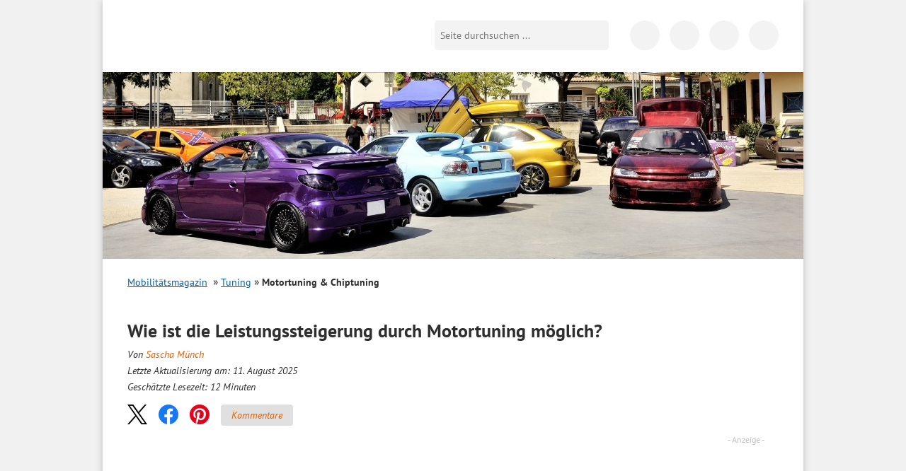

--- FILE ---
content_type: text/html; charset=UTF-8
request_url: https://www.bussgeldkatalog.org/motortuning-chiptuning/
body_size: 51525
content:
<!DOCTYPE html>
<!--[if lt IE 7]><html class="no-js lt-ie10 lt-ie9 lt-ie8 lt-ie7" lang="de"> <![endif]-->
<!--[if IE 7]><html class="no-js lt-ie10 lt-ie9 lt-ie8" lang="de"> <![endif]-->
<!--[if IE 8]><html class="no-js lt-ie10 lt-ie9" lang="de"> <![endif]-->
<!--[if IE 9]><html class="no-js lt-ie10" lang="de"> <![endif]-->
<!--[if gt IE 8]><!--> <html class="no-js" lang="de"> <!--<![endif]-->
<head>

    <script data-cmp-vendor="s898" type="text/plain" class="cmplazyload">
    	if (!navigator.userAgent.match(/Googlebot|Lighthouse/i)){
      		var js = document.createElement('script');
      		js.type = "text/javascript";
      		js.src = "https://cdn.optimizely.com/js/8925901189.js";

      		var h = document.getElementsByTagName('head')[0];
      		h.appendChild(js);
    	}
  	</script>

<title>Motortuning und Chiptuning: Legale Umbauten am Auto 2025 / 2026</title>
<link data-rocket-prefetch href="https://a.delivery.consentmanager.net" rel="dns-prefetch">
<link data-rocket-prefetch href="https://cdn.consentmanager.net" rel="dns-prefetch">
<link data-rocket-prefetch href="https://widget.bussgeldrechner.org" rel="dns-prefetch">
<style id="wpr-usedcss">@font-face{font-family:'PT Sans';font-style:normal;font-weight:400;font-display:swap;src:url('https://www.bussgeldkatalog.org/wp-content/themes/bussgeldkatalog.org/fonts/pt-sans-v12-latin-regular.woff2') format('woff2'),url('https://www.bussgeldkatalog.org/wp-content/themes/bussgeldkatalog.org/fonts/pt-sans-v12-latin-regular.woff') format('woff')}@font-face{font-family:'PT Sans';font-style:normal;font-weight:700;font-display:swap;src:url('https://www.bussgeldkatalog.org/wp-content/themes/bussgeldkatalog.org/fonts/pt-sans-v12-latin-700.woff2') format('woff2'),url('https://www.bussgeldkatalog.org/wp-content/themes/bussgeldkatalog.org/fonts/pt-sans-v12-latin-700.woff') format('woff')}@font-face{font-family:'PT Sans';font-style:italic;font-weight:400;font-display:swap;src:url('https://www.bussgeldkatalog.org/wp-content/themes/bussgeldkatalog.org/fonts/pt-sans-v12-latin-italic.woff2') format('woff2'),url('https://www.bussgeldkatalog.org/wp-content/themes/bussgeldkatalog.org/fonts/pt-sans-v12-latin-italic.woff') format('woff')}.brave_popup{display:none}img:is([sizes=auto i],[sizes^="auto," i]){contain-intrinsic-size:3000px 1500px}html{font-family:sans-serif;-ms-text-size-adjust:100%;-webkit-text-size-adjust:100%}body{margin:0}article,aside,details,figcaption,figure,footer,header,hgroup,main,nav,section,summary{display:block}audio,canvas,progress,video{display:inline-block;vertical-align:baseline}audio,canvas,img,svg,video{vertical-align:middle}audio:not([controls]){display:none;height:0}[hidden],template{display:none}a{background:0 0}a:active,a:hover{outline:0}abbr[title]{border-bottom:1px dotted}b,strong{font-weight:700}h1,h2,h3,h4{margin:0;padding:0}mark{background:#ff0;color:#000}small{font-size:80%}sub{font-size:75%;line-height:0;position:relative;vertical-align:baseline}sub{bottom:-.25em}img{border:0}svg:not(:root){overflow:hidden}figure{margin:1em 40px}button,input,optgroup,select,textarea{color:inherit;font:inherit;margin:0}button{overflow:visible}button,select{text-transform:none}button,html input[type=button],input[type=reset],input[type=submit]{-webkit-appearance:button;cursor:pointer}button[disabled],html input[disabled]{cursor:default}button::-moz-focus-inner,input::-moz-focus-inner{border:0;padding:0}input{line-height:normal}input[type=checkbox],input[type=radio]{box-sizing:border-box;padding:0}input[type=number]::-webkit-inner-spin-button,input[type=number]::-webkit-outer-spin-button{height:auto}input[type=search]{-webkit-appearance:textfield;-moz-box-sizing:content-box;-webkit-box-sizing:content-box;box-sizing:content-box}input[type=search]::-webkit-search-cancel-button,input[type=search]::-webkit-search-decoration{-webkit-appearance:none}fieldset{border:0;margin:0;padding:0}legend{border:0;padding:0}textarea{overflow:auto}optgroup{font-weight:700}table{border-collapse:collapse;border-spacing:0}td,th{padding:0}::-moz-selection{background:#b3d4fc;text-shadow:none}::selection{background:#b3d4fc;text-shadow:none}.content:after,.content:before,.info-text .note:after,.info-text .note:before,.info-text:after,.info-text:before,.line:after,.line:before,header.main:after,header.main:before,nav.tabbed:after,nav.tabbed:before,ul.list li:after,ul.list li:before{content:"";display:table}.content:after,.info-text .note:after,.info-text:after,.line:after,header.main:after,nav.tabbed:after,ul.list li:after{clear:both}.container{margin:0 auto;width:96%;max-width:990px;position:relative}.hidden-desktop{display:none!important}.lt-ie8 .container{max-width:920px}.wp-block-image{max-width:100%;margin-bottom:0;margin-left:0;margin-right:0}.wp-block-image img{max-width:100%}.wp-block-image .alignleft,.wp-block-image .alignright{display:table;margin-left:0;margin-right:0}.wp-block-image .alignleft>figcaption,.wp-block-image .alignright>figcaption{display:table-caption;caption-side:bottom}.wp-block-image .alignleft{float:left;margin-right:20px;margin-top:10px}@media only screen and (max-width:680px){table .clickout{display:none!important}.hidden-desktop{display:block!important}.wp-block-image .alignleft{margin-right:0;float:none;margin:10px auto}}.wp-block-image .alignright{float:right;margin-top:10px;margin-left:20px}@media only screen and (max-width:680px){.wp-block-image .alignright{margin-left:0;float:none;margin:10px auto}}.wp-block-image figcaption{margin:0;color:#555d66;text-align:center;font-size:14px}[class*=" icon-"]:before,[class^=icon-]:before{font-family:fontello;font-style:normal;font-weight:400;speak:never;display:inline-block;text-decoration:inherit;width:1em;margin-right:.2em;text-align:center;font-variant:normal;text-transform:none;line-height:1em;margin-left:.2em;-webkit-font-smoothing:antialiased;-moz-osx-font-smoothing:grayscale}*,:after,:before{-webkit-box-sizing:border-box;-moz-box-sizing:border-box;-ms-box-sizing:border-box;-o-box-sizing:border-box;box-sizing:border-box}body{background:#f1f1f1;color:#2e2e2e;font-size:16px;line-height:1.7;font-family:"PT Sans",sans-serif}.h2,h1,h2,h3,h4{margin-bottom:8px;-moz-hyphens:auto;-o-hyphens:auto;-webkit-hyphens:auto;-ms-hyphens:auto;hyphens:auto}.h2,h1,h2,h3{font-size:20px;font-weight:700;line-height:25px}.page h1{font-size:26px;line-height:24px}h4{font-size:18px;font-weight:700}img{max-width:100%;height:auto}p{margin:0 0 20px}div.page{background:#fff;-moz-box-shadow:0 0 10px #bfbfbf;-webkit-box-shadow:0 0 10px #bfbfbf;box-shadow:0 0 10px #bfbfbf;padding:0 35px}@media only screen and (max-width:1024px){div.page{padding:0 20px}}.content{position:relative}@media only screen and (max-width:768px){.container{width:100%}.hidden-desktop{display:block!important}.content{margin-top:75px}}@media only screen and (max-width:680px){.page h1{font-size:23px;line-height:26px;margin-bottom:20px}div.page{padding:0 15px;box-shadow:none}.content{padding-top:43px;margin-top:0}}.line{background-image:var(--wpr-bg-62252a5c-a451-4859-b9fb-01fe90eaa4f2);background-position:left bottom;background-repeat:repeat-x;padding-bottom:20px;margin-bottom:20px;clear:both}.content input[type=date],.content input[type=datetime-local],.content input[type=datetime],.content input[type=email],.content input[type=month],.content input[type=number],.content input[type=password],.content input[type=search],.content input[type=tel],.content input[type=text],.content input[type=time],.content input[type=url],.content input[type=week],.content textarea{-webkit-appearance:none;background-color:#fff;font-family:inherit;border:1px solid #ccc;color:rgba(0,0,0,.75);display:block;font-size:14px;margin:0 0 16px;padding:8px;height:37px;width:100%;outline:0;-webkit-transition:box-shadow .45s linear,border-color .45s ease-in-out;-moz-transition:box-shadow .45s linear,border-color .45s ease-in-out;-ms-transition:box-shadow .45s linear,border-color .45s ease-in-out;-o-transition:box-shadow .45s linear,border-color .45s ease-in-out;transition:box-shadow .45s 0s linear,border-color .45s 0s ease-in-out;-moz-box-shadow:inset 0 1px 2px rgba(0,0,0,.1);-webkit-box-shadow:inset 0 1px 2px rgba(0,0,0,.1);box-shadow:inset 0 1px 2px rgba(0,0,0,.1)}.content textarea{height:auto}.content #commentform #submit{height:40px;padding:12px;font-weight:700;border:1px solid #ccc;color:#005da8;background:0 0;margin-bottom:24px}.left{float:left}.right{float:right}@media only screen and (max-width:680px){.right{float:none;clear:left}}.clear{clear:both;height:0;line-height:0;font-size:0;width:100%}a.icon-arrow{background-image:var(--wpr-bg-3665b288-cfc0-43ad-8a42-834e632cf919);background-position:0 -47px;background-repeat:no-repeat;padding-left:18px;color:#e46200}ul.list{margin:0;padding:0;list-style:none;margin:10px 0}ul.list li{margin-bottom:15px}ul.list li img{width:150px}ul.list li .headline a{color:#e46200;text-decoration:none;font-size:18px;font-weight:400;line-height:25px;margin-bottom:8px}ul.list li .h2 a,ul.list li h2 a{color:#e46200;text-decoration:none}ul.list li a{color:#e46200;text-decoration:none}p>.tablepress-overflow~br{display:none}.info-text table{background:#fff;margin-bottom:20px;border:1px solid #ddd}.info-text table td{padding:9px 10px;font-size:14px;color:#222}.info-text table tr.alt,.info-text table tr.even,.info-text table tr:nth-of-type(2n){background:#f9f9f9}.info-text table.tablepress{margin-top:12px;width:100%}.info-text table.tablepress thead,.info-text table.tablepress tr.odd{background:#fff}.info-text table.tablepress td{font-size:14px}.info-text table.tablepress th{text-align:left;color:#222;padding:8px 8px 10px;font-weight:700}.info-text table.tablepress th:first-child{width:40%}.info-text table.tablepress tr.even td{background:#f6f6f6}.info-text table.tablepress tr.even td:first-child{background:#ebebeb}header.main{padding-top:30px}header.main .toggle-menu{display:block;position:absolute;width:25px;height:25px;margin:0 auto;top:36px;left:15px;background:#fff;text-decoration:none}header.main .toggle-menu i{position:absolute;top:-14px;left:-1px;font-size:11px;line-height:11px;color:#000;font-style:normal}@media only screen and (max-width:680px){.alignright{margin-bottom:10px;float:none;width:100%;height:auto;margin-left:0}.alignleft{margin-bottom:10px;float:none;width:100%;height:auto;margin-right:0}ul.list li img{width:25%;height:auto}ul.list li p{display:none}.info-text table{width:100%}.tablepress-overflow{overflow:auto;width:100%;-webkit-overflow-scrolling:touch}header.main .toggle-menu{top:25px}}header.main .toggle-menu span{height:3px;display:block;width:25px;background:#000;position:relative}header.main .toggle-menu span:after,header.main .toggle-menu span:before{content:"";position:absolute;width:100%;height:3px;background:#000;display:block;left:0}header.main .toggle-menu span:before{top:7px}header.main .toggle-menu span:after{top:14px}header.main .toggle-menu._hidden{display:none!important}header.main .toggle-menu-link{display:block;position:absolute;width:25px;height:25px;margin:0 auto;top:36px;left:15px;background:#fff;text-decoration:none}header.main .toggle-menu-link i{position:absolute;top:-14px;left:-1px;font-size:11px;line-height:11px;color:#000;font-style:normal}header.main .toggle-menu-link span{height:3px;display:block;width:25px;background:#000;position:relative}header.main .toggle-menu-link span:after,header.main .toggle-menu-link span:before{content:"";position:absolute;width:100%;height:3px;background:#000;display:block;left:0}header.main .toggle-menu-link span:before{top:7px}header.main .toggle-menu-link span:after{top:14px}header.main .logo{margin:0;padding:0}header.main .logo a{background-image:var(--wpr-bg-0928d80c-81d9-47ec-930c-8796924d3e86);background-repeat:no-repeat;display:block;width:260px;height:46px;text-indent:-9999px;background-size:cover}header.main .logo-mobilitaetsmagazin{margin:0;padding:0}header.main .logo-mobilitaetsmagazin__wrap{width:260px;position:relative}header.main .logo-mobilitaetsmagazin a:first-child{background-image:var(--wpr-bg-c6919407-b17f-425b-8bf6-53c9eae656fc);background-repeat:no-repeat;display:block;height:45px;text-indent:-9999px;background-size:cover}@media only screen and (max-width:768px){header.main{position:fixed;top:0;left:0;right:0;background:#fff;-moz-box-shadow:0 0 3px rgba(0,0,0,.5);-webkit-box-shadow:0 0 3px rgba(0,0,0,.5);box-shadow:0 0 3px rgba(0,0,0,.5);z-index:1000;padding:15px}header.main .logo a{margin:auto}header.main .logo-mobilitaetsmagazin a:first-child{margin:auto}}@media only screen and (max-width:680px){header.main .toggle-menu-link{top:25px}header.main .logo a{width:130px;height:23px;background-size:cover}header.main .logo-mobilitaetsmagazin__wrap{width:160px;margin:0 auto}header.main .logo-mobilitaetsmagazin a:first-child{height:28px;background-size:cover;margin:0 auto}}header.main .logo-mobilitaetsmagazin a:nth-of-type(2){position:absolute;bottom:0;right:0;width:64%;height:15px;display:block;text-indent:-9999px}@media only screen and (max-width:680px){header.main .logo-mobilitaetsmagazin a:nth-of-type(2){height:9px}}@media only screen and (min-width:769px){header.main .search{float:right;position:relative;top:-46px;margin-right:20px;margin-bottom:-15px}}@media only screen and (max-width:768px){header.main .search{position:absolute;right:55px;top:18px;display:flex;justify-content:flex-end;width:42px;overflow:hidden;transition:all .2s ease-out;display:none}header.main .search._mobile-opened{width:202px}header.main .search._mobile-opened button{border-radius:0 5px 5px 0;transition:all .2s ease-out;outline:0}header.main .search input[type=text]{flex-shrink:0}}header.main .search input[type=text]{background:#f3f3f3;border:0;-webkit-border-radius:5px 0 0 5px;-moz-border-radius:5px 0 0 5px;-ms-border-radius:5px 0 0 5px;-o-border-radius:5px 0 0 5px;border-radius:5px 0 0 5px;float:left;width:210px;font-size:14px;padding:8px;height:42px;outline:0}header.main .search button{background-color:#f3f3f3;background-image:var(--wpr-bg-4dd60341-b4a5-46f7-aa63-e7935188e3ab);background-position:8px 0;background-repeat:no-repeat;border:0;height:42px;width:36px;flex-shrink:0;-webkit-border-radius:0 5px 5px 0;-moz-border-radius:0 5px 5px 0;-ms-border-radius:0 5px 5px 0;-o-border-radius:0 5px 5px 0;border-radius:0 5px 5px 0;text-indent:-9999px}.svg header.main .search button{background-image:var(--wpr-bg-5069cc25-2b07-40f2-b9f0-49bbac255dd5);background-repeat:no-repeat}@media only screen and (max-width:768px){header.main .search button{-webkit-border-radius:100%;-moz-border-radius:100%;-ms-border-radius:100%;-o-border-radius:100%;border-radius:100%;height:42px;width:42px;background-position:12px 0}header.main .social-navigation{display:none}}@media only screen and (max-width:680px){header.main .search button{height:30px;width:30px;background-position:6px -6px}header.main .search{top:14px;width:30px}header.main .search._mobile-opened{width:190px}header.main .search input[type=text]{height:30px;padding-top:0;padding-bottom:0;line-height:30px}}@media only screen and (max-width:680px) and (max-width:430px){header.main .search._mobile-opened{width:calc(100% - 70px)}header.main .search._mobile-opened input[type=text]{width:auto;flex:1}}header.main .social-navigation{float:right;position:relative;top:-46px;margin-bottom:-15px}header.main .social-navigation a{background-color:#f3f3f3;background-image:var(--wpr-bg-6ed93ad8-9df8-496a-80ad-d6555c6ba793);background-repeat:no-repeat;display:inline-block;width:42px;height:42px;-webkit-border-radius:42px;-moz-border-radius:42px;-ms-border-radius:42px;-o-border-radius:42px;border-radius:42px;text-indent:-9999px;margin-left:10px}.svg header.main .social-navigation a{background-image:var(--wpr-bg-a02349dd-4e75-40df-bb2e-96cc90f0c14f);background-repeat:no-repeat}header.main .social-navigation a.icon-fb{background-position:-42px 0}header.main .social-navigation a.icon-app{background-position:-97px -47px}.lt-ie8 header.main .social-navigation{width:165px}.lt-ie8 header.main .social-navigation a{text-indent:0;font-size:0;line-height:0}.lt-ie8 header.main .search input[type=text]{height:26px}body.blog .toggle-menu,body.page-template-default .toggle-menu,body.page-template-page-anwalt-kanzlei .toggle-menu,body.page-template-page-verkehrsanwalt .toggle-menu{display:none!important}@media only screen and (max-width:800px){header.main .search{margin-right:5px}header.main .search input[type=text]{width:160px}body.blog .search,body.page-template-default .search,body.page-template-page-anwalt-kanzlei .search,body.page-template-page-verkehrsanwalt .search{right:15px}}.mobile-search-form{display:none;background:#fff;position:absolute;left:0;top:0;height:100%;width:100%}.mobile-search-form__body{display:none;flex:1;top:0;background:#fff;align-items:center}.mobile-search-form__body input{background:0 0;border:0;flex:1;width:100%}.mobile-search-form__body button{border:0;background:0 0;user-select:none;-webkit-tap-highlight-color:transparent;touch-action:manipulation;font-size:24px;color:#444;width:50px;text-align:center;outline:0}.mobile-search-form__field{flex:1}.mobile-search-form__toggle{display:flex;flex-direction:column;align-items:center;justify-content:center;width:32px;cursor:pointer}.mobile-search-form__toggle i{font-size:24px;user-select:none;-webkit-tap-highlight-color:transparent;touch-action:manipulation}.mobile-search-form__toggle i:last-child{display:none}.mobile-search-form._open{align-items:center}.mobile-search-form._open .mobile-search-form__toggle i:last-child{display:inline-block}.mobile-search-form._open .mobile-search-form__toggle i:first-child{display:none}.mobile-search-form._open .mobile-search-form__body{display:flex}.icon-search{background-image:var(--wpr-bg-2a9b3f2e-1821-4014-9d22-b761b94600ea);background-position:8px 0;background-repeat:no-repeat;height:36px;width:36px;display:block}.mobile-search-toggle{display:none;position:absolute;right:8px;top:6px;cursor:pointer;user-select:none;-webkit-tap-highlight-color:transparent;touch-action:manipulation}@media only screen and (max-width:768px){.mobile-search-form._open{display:flex}.mobile-search-toggle{display:block}}.featured-image{position:relative;left:-35px;right:-35px;top:0;overflow:hidden;margin-bottom:20px}@media only screen and (max-width:680px){.lt-ie9 header.main .logo a{background-image:var(--wpr-bg-4c12b873-cf33-4cd2-beb4-ce758db773f5);background-repeat:no-repeat}.lt-ie9 header.main .logo-mobilitaetsmagazin a{background-image:var(--wpr-bg-06f06ffb-4bd4-4981-9a7a-3a42c52728e0);background-repeat:no-repeat}.featured-image{display:none}.info-text{-moz-hyphens:auto;-o-hyphens:auto;-webkit-hyphens:auto;-ms-hyphens:auto;hyphens:auto}}.home .featured-image,.page-template-page-bussgeldkatalog .featured-image,body.search .featured-image{position:absolute;height:263px}.home .featured-image img,.page-template-page-bussgeldkatalog .featured-image img,body.search .featured-image img{max-width:none}nav.main{position:relative;z-index:10;background:#fff;display:none}@media only screen and (min-width:769px){nav.main._hidden{display:none!important}nav.main{-webkit-border-radius:10px 10px 0 0;-moz-border-radius:10px 10px 0 0;-ms-border-radius:10px 10px 0 0;-o-border-radius:10px 10px 0 0;border-radius:10px 10px 0 0;-moz-box-shadow:0 0 20px -10px #000;-webkit-box-shadow:0 0 20px -10px #000;box-shadow:0 0 20px -10px #000;width:32.06%;margin-right:3.81%;float:left;margin-top:30px;margin-bottom:20px}}.home nav.main,.page-template-page-bussgeldkatalog nav.main{display:block}@media only screen and (max-width:768px){.page-template-page-bussgeldkatalog .featured-image{height:132px}nav.main{position:fixed;top:75px;right:0;bottom:0;left:0;padding:20px 15px 15px;padding-top:0;transition:transform .3s ease 0s;width:90%;background:#fff;transform:translateX(-100%);position:fixed;left:0;top:0;height:100%;z-index:1002;right:auto;bottom:0;display:flex!important;flex-direction:column}nav.main._open{transform:translateX(0)}}nav.main a{-webkit-transition:background .3s linear;-moz-transition:background .3s linear;-ms-transition:background .3s linear;-o-transition:background .3s linear;transition:background .3s 0s linear;text-decoration:none;color:#000;display:block}@media only screen and (min-width:769px){nav.main a.active,nav.main a:hover{background:#e46200;color:#fff}}.icon-close{width:24px;height:24px;cursor:pointer;user-select:none;-webkit-tap-highlight-color:transparent;touch-action:manipulation;position:relative;display:inline-block}.icon-close:after,.icon-close:before{position:absolute;left:10px;content:" ";height:24px;width:2px;background-color:#333;margin:0}.icon-close:before{transform:rotate(45deg)}.icon-close:after{transform:rotate(-45deg)}.breadcrumb{margin-bottom:25px;font-size:14px}.breadcrumb h2{font:inherit;font-weight:700;color:#5a5a5a;margin:0}.breadcrumb span{display:inline-block;margin-right:8px}.breadcrumb ul{margin:0;padding:0;list-style:none;display:inline-block}.breadcrumb li{display:inline-block}.breadcrumb li:before{color:#5a5a5a;content:"»";margin:0 8px;font-size:14px;font-weight:700}.breadcrumb li:first-child:before{display:none}.breadcrumb a{color:#005da8;text-decoration:underline}.breadcrumb .current a{font-weight:700;color:#5a5a5a;text-decoration:none}.info-text{clear:both}.info-text a{color:#e46200;text-decoration:none}.info-text a:hover{text-decoration:underline}.info-text ol,.info-text ul{margin:0;padding:0;list-style:none;margin-bottom:10px}.info-text li{padding-bottom:12px}.info-text ul li{padding-left:15px}.info-text ul li:before{content:"■ ";font-size:16px;color:#e46200}.info-text ol{list-style:decimal;margin-left:20px}.info-text .note{clear:both;border:2px solid #e46200;padding:12px;margin-bottom:20px}.info-text .note ul{padding-top:0;padding-bottom:0;margin-top:0;margin-bottom:0}.info-text .note ul li{padding-bottom:0!important}nav.tabbed{margin-bottom:30px}nav.tabbed a{color:#005da8;font-size:14px;text-align:center;width:33%;display:inline-block;line-height:36px;height:36px;border-bottom:1px solid #ddd;float:left;text-decoration:none}nav.tabbed a.active{color:#000;position:relative;z-index:10;text-decoration:none;border:1px solid #ddd;border-bottom:1px solid #fff}nav.tabbed a.active:hover{background-color:#fff}nav.tabbed a:hover{background:#f6f6f6;text-decoration:none}#ez-toc-container{padding:15px;margin-bottom:20px;width:100%;max-width:600px;border:2px solid #ebebeb}#ez-toc-container .ez-toc-title{font-weight:700}#ez-toc-container ul{margin-bottom:0}#ez-toc-container ul li{padding-bottom:6px}#ez-toc-container ul li:before{content:none}#ez-toc-container ul li:last-child{padding-bottom:0}#ez-toc-container ul ul{margin-top:6px}.commentlist{list-style:none!important;margin:12px 0!important;padding:0!important;word-break:break-word}.commentlist li{clear:both;padding:12px 0;margin:0;text-indent:0}.commentlist li:before{display:none}.commentlist .comment-author{float:left}.commentlist .comment-meta{float:right}.commentlist p{clear:both;margin:0;padding:12px 0}.lt-ie8 .breadcrumb li{background-image:var(--wpr-bg-b98bc782-5a19-48f4-83ff-0257b40d1100);background-position:center right;background-repeat:no-repeat;margin-right:10px;padding-right:20px}.lt-ie8 .breadcrumb li.current{background:0 0}@media only screen and (min-width:681px){.lt-ie8 nav.tabbed a{width:33%}}.lt-ie8 .info-text ul li{text-indent:0;padding-left:15px;background-image:var(--wpr-bg-bc653aaa-8487-4558-b236-27175258ace8);background-position:7px left;background-repeat:no-repeat}.faq{background-color:#efefef;padding:20px;margin:20px 0;border-top:2px solid #e46200}.faq h3{color:#e46200}.schema-faq-answer{margin-bottom:15px;margin-top:0}.share-btns{margin-bottom:14px}.news-data{margin:0}@media (min-width:681px) and (max-width:1021px){body.page-template-default .featured-image{min-height:auto}}@media print{.td--clickout .clickout{font-size:0}.td--clickout .clickout:after{content:"Auf www.sos-verkehrsrecht.de prüfen";font-size:14px}}footer.main{font-family:Arial;background:#efefee;color:#373737;padding:23px 35px 0;margin-left:-35px;margin-right:-35px;font-size:12px}@media only screen and (max-width:1024px){.featured-image{left:-20px;right:-20px;min-height:263px}footer.main{padding-left:20px;padding-right:20px;margin-left:-20px;margin-right:-20px}footer.main .about{width:100%}}footer.main .footer-grid__col ul{margin:0;padding:0;list-style:none;float:left;margin-right:15px}footer.main .footer-grid__col ul li{background-image:var(--wpr-bg-0168da65-b20d-46d0-989f-28c9b3d7ce02);background-repeat:no-repeat}@media only screen and (max-width:480px){footer.main .about{width:100%}footer.main .footer-grid__col ul.icon-arrow{width:50%;margin-right:0}}footer.main .footer-grid__col ul.icon-arrow li{background-position:0 -75px;padding-left:20px}footer.main .footer-grid__col ul.icon-arrow a{color:#000;text-decoration:none}footer.main .footer-grid__col ul.icon-arrow a:hover{text-decoration:underline}.lt-ie8 footer.main{position:relative}footer.main .collapsed-box__header{font-size:130%;font-weight:700;padding-bottom:10px}footer.main .collapsed-box__header:after{margin-top:-6px}footer.main .collapsed-box__body{font-size:13px}footer.main .collapsed-box__body ul.icon-arrow li{margin-bottom:3px;background-image:none!important;position:relative}footer.main .collapsed-box__body ul.icon-arrow li:before{content:"";position:absolute;left:0;top:0;height:20px;width:20px;background-image:var(--wpr-bg-98a895a1-76f6-4caf-83c6-7398a97a49f1);background-repeat:no-repeat;background-position:0 -75px}footer.main .collapsed-box__body ul.icon-arrow li:last-child{margin-bottom:0}@media only screen and (max-width:680px){.info-text .note{text-align:left}nav.tabbed>div{display:flex}nav.tabbed>div>a{width:auto;flex-grow:1;font-size:12px}footer.main{padding-left:15px;padding-right:15px;margin-left:-15px;margin-right:-15px}footer.main .collapsed-box__header{padding-left:10px}footer.main .collapsed-box__body ul.icon-arrow li{background-image:none!important;padding-left:10px!important}footer.main .collapsed-box__body ul.icon-arrow li:before{display:none}footer.main .collapsed-box__body ul.icon-arrow{float:none!important;width:auto!important;padding-bottom:20px!important}footer.main .collapsed-box{border-bottom:1px solid #cacaca}footer.main .collapsed-box._last{border-bottom:0}}.footer-grid{display:flex;flex-wrap:wrap;margin:0 -15px}.footer-grid__col{width:25%;padding:0 15px;margin-bottom:20px}@media only screen and (max-width:1024px){.footer-grid__col{width:50%}}@media only screen and (max-width:680px){.footer-grid__col{width:100%}}.hidden{display:none!important;visibility:hidden}.invisible{visibility:hidden}.lt-ie9 body{overflow-x:hidden}.lt-ie9 .page{border-left:1px solid #bfbfbf;border-right:1px solid #bfbfbf}.alignright{float:right;margin:5px 0 20px 20px}.alignleft{float:left;margin:5px 20px 20px 0}a img.alignright{float:right;margin:5px 0 20px 20px}a img.alignleft{float:left;margin:5px 20px 20px 0}.screen-reader-text{clip:rect(1px,1px,1px,1px);position:absolute!important;height:1px;width:1px;overflow:hidden}.screen-reader-text:active,.screen-reader-text:focus,.screen-reader-text:hover{background-color:#f1f1f1;border-radius:3px;box-shadow:0 0 2px 2px rgba(0,0,0,.6);clip:auto!important;color:#21759b;display:block;font-size:14px;font-size:.875rem;font-weight:700;height:auto;left:5px;line-height:normal;padding:15px 23px 14px;text-decoration:none;top:5px;width:auto;z-index:100000}.post-ratings{margin:5px 0 10px}#slidein{width:360px;background-color:#fff;border-left:8px solid #e76300;-webkit-box-shadow:0 0 4px 0 rgba(0,0,0,.25);-moz-box-shadow:0 0 4px 0 rgba(0,0,0,.25);box-shadow:0 0 4px 0 rgba(0,0,0,.25);position:fixed;bottom:0;right:-408px;margin:0}#slidein span{color:#e76300}#slidein .fancybox-close{right:-5px}.clickout{cursor:pointer;color:#e46200}.navigation{text-align:center}.navigation li a,.navigation li a:hover,.navigation li.active a,.navigation li.disabled{text-decoration:none}.navigation li{display:inline}.navigation li a,.navigation li a:hover,.navigation li.active a,.navigation li.disabled{background-color:#fff;border:1px solid #e46200;color:#e46200;cursor:pointer;padding:10px}.navigation li a:hover,.navigation li.active a{background-color:#e46200;color:#fff;text-decoration:underline}header.main .social-navigation a.icon-ig{background-image:var(--wpr-bg-85aedc5e-464c-4268-b015-9bff6cb8de6f);background-size:contain;background-repeat:no-repeat}header.main .social-navigation a.icon-yt{background-image:var(--wpr-bg-edf21653-b855-4534-a07e-3c4f5f2c3667);background-size:contain;background-repeat:no-repeat}.navigation ul{padding-left:0}.navigation li a{white-space:nowrap}@media only screen and (max-width:680px){body.search .content{padding-top:85px}.navigation li a{padding:5px!important;font-size:13px}.wp-block-image{background:#f6f6f6}.wp-block-image img{display:block;padding:10px;margin:5px auto;background:#f6f6f6}}.overlay-background{background-color:rgba(22,22,22,0);opacity:1;position:fixed;left:0;top:0;height:100vh;width:100vw;transform:translateX(-100vw);transition:transform 0s ease .3s,background-color .3s ease 0s;z-index:1001}@media (min-width:769px){.overlay-background{display:none}}body._mobile-menu-open .overlay-background{background-color:rgba(22,22,22,.7);transform:translateX(0);transition:transform 0s ease 0s,background-color .3s ease 0s}a[name],h2 span[id],h2[id],h3 span[id],h3[id],h4 span[id],h4[id]{scroll-margin-top:5px;scroll-snap-margin-top:5px}.collapsed-box{display:flex;flex-direction:column}.collapsed-box__header{padding-left:0;position:relative}.collapsed-box__header:after{display:none;content:"";position:absolute;right:15px;top:50%;margin-top:-3px;width:0;height:0;border-style:solid;border-width:6px 7px;border-color:#e46200 transparent transparent}.collapsed-box__header._open:after{border-color:transparent transparent #e46200;margin-top:-9px}.collapsed-box__header._open a{display:inline-block!important}.collapsed-box._no-collapse .collapsed-box__body{display:block}@media only screen and (max-width:680px){a[name],h2 span[id],h2[id],h3 span[id],h3[id],h4 span[id],h4[id]{scroll-margin-top:62px;scroll-snap-margin-top:62px}.collapsed-box__header{cursor:pointer;user-select:none;-webkit-tap-highlight-color:transparent;touch-action:manipulation}.collapsed-box__header:after{display:block}.collapsed-box__body{order:2;display:none}table.table--clickout{display:block}table.table--clickout tbody,table.table--clickout thead{display:block}table.table--clickout tr{display:flex;flex-wrap:wrap}table.table--clickout tr td:first-of-type,table.table--clickout tr th:first-of-type{width:40%}table.table--clickout tr td:nth-of-type(2),table.table--clickout tr td:nth-of-type(3),table.table--clickout tr td:nth-of-type(4),table.table--clickout tr th:nth-of-type(2),table.table--clickout tr th:nth-of-type(3),table.table--clickout tr th:nth-of-type(4){flex:1}table.table--clickout tr td.td--clickout{width:100%;text-align:center;background-color:#f2f2f2}table.table--clickout tr td.td--clickout .clickout{display:inline-block!important}table.table--clickout tr td.td--clickout:before{content:"Lohnt ein Einspruch? "}}.chevron-arrow-up{display:inline-block;border-right:2px solid #555;border-bottom:2px solid #555;width:10px;height:10px;transform:rotate(-135deg);position:relative;top:-2px;transition:all .2s ease-out}.scroll-top-button{position:fixed;display:flex;align-items:center;bottom:20px;right:30px;cursor:pointer;user-select:none;-webkit-tap-highlight-color:transparent;touch-action:manipulation;transition:all .2s ease-out;background:#fff;padding:10px 15px;border:1px solid #f3f3f3;border-radius:10px;box-shadow:0 0 10px #bfbfbf;opacity:1;transform:translateY(0)}.scroll-top-button__icon{margin-right:12px;position:relative;top:4px}.scroll-top-button._hidden{opacity:0;transform:translateY(100px)}.scroll-top-button:hover{background:#e46200;color:#fff;border-color:#c55500}.scroll-top-button:hover .chevron-arrow-up{border-color:#fff}@media only screen and (max-width:680px){.scroll-top-button{border-radius:0;right:8px;bottom:8px;padding:2px 10px;box-shadow:none;border-color:#c55500;background:#e46200}.scroll-top-button .chevron-arrow-up{border-color:#fff}.scroll-top-button__text{display:none}.scroll-top-button__icon{margin-right:0}.scroll-top-button._hidden{transform:translateY(50px)}}.i-tooltip-container{position:relative;display:inline-block}@media screen and (max-width:940px){.i-tooltip-container{left:-230}}@media screen and (max-width:477px){.i-tooltip-container{left:0}}.i-tooltip-container .i-tooltip-btn{width:18px;height:18px;text-align:center;display:flex;align-items:center;padding-left:6px;cursor:help;border:1px solid #bbb;font-family:'Times New Roman',serif;color:#bbb;border-radius:100%;font-size:14px}label{cursor:pointer}@media all and (max-width:980px){.tablepress-overflow{overflow:visible}}.fancybox-image,.fancybox-inner,.fancybox-nav,.fancybox-nav span,.fancybox-outer,.fancybox-skin,.fancybox-tmp,.fancybox-wrap,.fancybox-wrap iframe,.fancybox-wrap object{padding:0;margin:0;border:0;outline:0;vertical-align:top}.fancybox-wrap{position:absolute;top:0;left:0;z-index:8020}.fancybox-skin{position:relative;background:#f9f9f9;color:#444;text-shadow:none;-webkit-border-radius:4px;-moz-border-radius:4px;border-radius:4px}.fancybox-opened{z-index:8030}.fancybox-opened .fancybox-skin{-webkit-box-shadow:0 10px 25px rgba(0,0,0,.5);-moz-box-shadow:0 10px 25px rgba(0,0,0,.5);box-shadow:0 10px 25px rgba(0,0,0,.5)}.fancybox-inner,.fancybox-outer{position:relative}.fancybox-inner{overflow:hidden}.fancybox-error{color:#444;font:14px/20px "Helvetica Neue",Helvetica,Arial,sans-serif;margin:0;padding:15px;white-space:nowrap}.fancybox-image{display:block;width:100%;height:100%}.fancybox-image{max-width:100%;max-height:100%}#fancybox-loading,.fancybox-close,.fancybox-next span,.fancybox-prev span{background-image:var(--wpr-bg-72ea7415-8bf1-45cd-ba04-7e3e336d51d2)}#fancybox-loading{position:fixed;top:50%;left:50%;margin-top:-22px;margin-left:-22px;background-position:0 -108px;opacity:.8;cursor:pointer;z-index:8060}#fancybox-loading div{width:44px;height:44px;background:var(--wpr-bg-0da556db-40d3-40eb-8c71-23ad298e3e50) center center no-repeat}.fancybox-close{position:absolute;top:-18px;right:-18px;width:36px;height:36px;cursor:pointer;z-index:8040}.fancybox-nav{position:absolute;top:0;width:40%;height:100%;cursor:pointer;text-decoration:none;background:var(--wpr-bg-d64df8b8-3a71-4e73-8208-682f3e586d89);-webkit-tap-highlight-color:transparent;z-index:8040}.fancybox-prev{left:0}.fancybox-next{right:0}.fancybox-nav span{position:absolute;top:50%;width:36px;height:34px;margin-top:-18px;cursor:pointer;z-index:8040;visibility:hidden}.fancybox-prev span{left:10px;background-position:0 -36px}.fancybox-next span{right:10px;background-position:0 -72px}.fancybox-nav:hover span{visibility:visible}.fancybox-tmp{position:absolute;top:-99999px;left:-99999px;visibility:hidden;max-width:99999px;max-height:99999px;overflow:visible!important}.fancybox-lock{overflow:hidden!important;width:auto}.fancybox-lock body{overflow:hidden!important}.fancybox-lock-test{overflow-y:hidden!important}.fancybox-overlay{position:absolute;top:0;left:0;overflow:hidden;display:none;z-index:8010;background:var(--wpr-bg-2e5be0f8-ccb4-4fc4-b591-ad8708bd8f4f)}.fancybox-overlay-fixed{position:fixed;bottom:0;right:0}.fancybox-lock .fancybox-overlay{overflow:auto;overflow-y:scroll}.fancybox-title{visibility:hidden;font:13px/20px "Helvetica Neue",Helvetica,Arial,sans-serif;position:relative;text-shadow:none;z-index:8050}.fancybox-opened .fancybox-title{visibility:visible}@media only screen and (-webkit-min-device-pixel-ratio:1.5),only screen and (min--moz-device-pixel-ratio:1.5),only screen and (min-device-pixel-ratio:1.5){#fancybox-loading,.fancybox-close,.fancybox-next span,.fancybox-prev span{background-image:url('https://www.bussgeldkatalog.org/wp-content/themes/bussgeldkatalog.org/fancybox/fancybox_sprite@2x.png');background-size:44px 152px}#fancybox-loading div{background-image:var(--wpr-bg-7789523c-3200-4c5d-9f81-23e1fcf7ef1f);background-size:24px 24px}}#fancybox-buttons{position:fixed;left:0;width:100%;z-index:8050}#fancybox-buttons.top{top:10px}#fancybox-buttons.bottom{bottom:10px}#fancybox-buttons ul{display:block;width:166px;height:30px;margin:0 auto;padding:0;list-style:none;border:1px solid #111;border-radius:3px;-webkit-box-shadow:inset 0 0 0 1px rgba(255,255,255,.05);-moz-box-shadow:inset 0 0 0 1px rgba(255,255,255,.05);box-shadow:inset 0 0 0 1px rgba(255,255,255,.05);background:#323232;background:-moz-linear-gradient(top,#444 0,#343434 50%,#292929 50%,#333 100%);background:-webkit-gradient(linear,left top,left bottom,color-stop(0,#444),color-stop(50%,#343434),color-stop(50%,#292929),color-stop(100%,#333));background:-webkit-linear-gradient(top,#444 0,#343434 50%,#292929 50%,#333 100%);background:-o-linear-gradient(top,#444 0,#343434 50%,#292929 50%,#333 100%);background:-ms-linear-gradient(top,#444 0,#343434 50%,#292929 50%,#333 100%);background:linear-gradient(top,#444 0,#343434 50%,#292929 50%,#333 100%)}#fancybox-buttons ul li{float:left;margin:0;padding:0}#fancybox-buttons a{display:block;width:30px;height:30px;text-indent:-9999px;background-color:transparent;background-image:var(--wpr-bg-4d9815b0-1ae1-49e4-9c84-fa2da39543f1);background-repeat:no-repeat;outline:0;opacity:.8}#fancybox-buttons a:hover{opacity:1}#fancybox-buttons a.btnPrev{background-position:5px 0}#fancybox-buttons a.btnNext{background-position:-33px 0;border-right:1px solid #3e3e3e}#fancybox-buttons a.btnPlay{background-position:0 -30px}#fancybox-buttons a.btnPlayOn{background-position:-30px -30px}#fancybox-buttons a.btnToggle{background-position:3px -60px;border-left:1px solid #111;border-right:1px solid #3e3e3e;width:35px}#fancybox-buttons a.btnToggleOn{background-position:-27px -60px}#fancybox-buttons a.btnClose{border-left:1px solid #111;width:35px;background-position:-56px 0}#fancybox-buttons a.btnDisabled{opacity:.4;cursor:default}:root{--wp-block-synced-color:#7a00df;--wp-block-synced-color--rgb:122,0,223;--wp-bound-block-color:var(--wp-block-synced-color);--wp-editor-canvas-background:#ddd;--wp-admin-theme-color:#007cba;--wp-admin-theme-color--rgb:0,124,186;--wp-admin-theme-color-darker-10:#006ba1;--wp-admin-theme-color-darker-10--rgb:0,107,160.5;--wp-admin-theme-color-darker-20:#005a87;--wp-admin-theme-color-darker-20--rgb:0,90,135;--wp-admin-border-width-focus:2px}@media (min-resolution:192dpi){:root{--wp-admin-border-width-focus:1.5px}}:root{--wp--preset--font-size--normal:16px;--wp--preset--font-size--huge:42px}.screen-reader-text{border:0;clip-path:inset(50%);height:1px;margin:-1px;overflow:hidden;padding:0;position:absolute;width:1px;word-wrap:normal!important}.screen-reader-text:focus{background-color:#ddd;clip-path:none;color:#444;display:block;font-size:1em;height:auto;left:5px;line-height:normal;padding:15px 23px 14px;text-decoration:none;top:5px;width:auto;z-index:100000}html :where(.has-border-color){border-style:solid}html :where([style*=border-top-color]){border-top-style:solid}html :where([style*=border-right-color]){border-right-style:solid}html :where([style*=border-bottom-color]){border-bottom-style:solid}html :where([style*=border-left-color]){border-left-style:solid}html :where([style*=border-width]){border-style:solid}html :where([style*=border-top-width]){border-top-style:solid}html :where([style*=border-right-width]){border-right-style:solid}html :where([style*=border-bottom-width]){border-bottom-style:solid}html :where([style*=border-left-width]){border-left-style:solid}html :where(img[class*=wp-image-]){height:auto;max-width:100%}:where(figure){margin:0 0 1em}html :where(.is-position-sticky){--wp-admin--admin-bar--position-offset:var(--wp-admin--admin-bar--height,0px)}@media screen and (max-width:600px){html :where(.is-position-sticky){--wp-admin--admin-bar--position-offset:0px}}.wp-block-image>a,.wp-block-image>figure>a{display:inline-block}.wp-block-image img{box-sizing:border-box;height:auto;max-width:100%;vertical-align:bottom}@media not (prefers-reduced-motion){.wp-block-image img.hide{visibility:hidden}.wp-block-image img.show{animation:.4s show-content-image}}.wp-block-image .alignleft,.wp-block-image .alignright,.wp-block-image.alignleft,.wp-block-image.alignright{display:table}.wp-block-image .alignleft>figcaption,.wp-block-image .alignright>figcaption,.wp-block-image.alignleft>figcaption,.wp-block-image.alignright>figcaption{caption-side:bottom;display:table-caption}.wp-block-image .alignleft{float:left;margin:.5em 1em .5em 0}.wp-block-image .alignright{float:right;margin:.5em 0 .5em 1em}.wp-block-image :where(figcaption){margin-bottom:1em;margin-top:.5em}:root :where(.wp-block-image.is-style-rounded img,.wp-block-image .is-style-rounded img){border-radius:9999px}.wp-block-image figure{margin:0}@keyframes show-content-image{0%{visibility:hidden}99%{visibility:hidden}to{visibility:visible}}ol,ul{box-sizing:border-box}:root :where(.wp-block-list.has-background){padding:1.25em 2.375em}:root :where(p.has-background){padding:1.25em 2.375em}:where(p.has-text-color:not(.has-link-color)) a{color:inherit}:root{--wp--preset--aspect-ratio--square:1;--wp--preset--aspect-ratio--4-3:4/3;--wp--preset--aspect-ratio--3-4:3/4;--wp--preset--aspect-ratio--3-2:3/2;--wp--preset--aspect-ratio--2-3:2/3;--wp--preset--aspect-ratio--16-9:16/9;--wp--preset--aspect-ratio--9-16:9/16;--wp--preset--color--black:#000000;--wp--preset--color--cyan-bluish-gray:#abb8c3;--wp--preset--color--white:#ffffff;--wp--preset--color--pale-pink:#f78da7;--wp--preset--color--vivid-red:#cf2e2e;--wp--preset--color--luminous-vivid-orange:#ff6900;--wp--preset--color--luminous-vivid-amber:#fcb900;--wp--preset--color--light-green-cyan:#7bdcb5;--wp--preset--color--vivid-green-cyan:#00d084;--wp--preset--color--pale-cyan-blue:#8ed1fc;--wp--preset--color--vivid-cyan-blue:#0693e3;--wp--preset--color--vivid-purple:#9b51e0;--wp--preset--gradient--vivid-cyan-blue-to-vivid-purple:linear-gradient(135deg,rgb(6, 147, 227) 0%,rgb(155, 81, 224) 100%);--wp--preset--gradient--light-green-cyan-to-vivid-green-cyan:linear-gradient(135deg,rgb(122, 220, 180) 0%,rgb(0, 208, 130) 100%);--wp--preset--gradient--luminous-vivid-amber-to-luminous-vivid-orange:linear-gradient(135deg,rgb(252, 185, 0) 0%,rgb(255, 105, 0) 100%);--wp--preset--gradient--luminous-vivid-orange-to-vivid-red:linear-gradient(135deg,rgb(255, 105, 0) 0%,rgb(207, 46, 46) 100%);--wp--preset--gradient--very-light-gray-to-cyan-bluish-gray:linear-gradient(135deg,rgb(238, 238, 238) 0%,rgb(169, 184, 195) 100%);--wp--preset--gradient--cool-to-warm-spectrum:linear-gradient(135deg,rgb(74, 234, 220) 0%,rgb(151, 120, 209) 20%,rgb(207, 42, 186) 40%,rgb(238, 44, 130) 60%,rgb(251, 105, 98) 80%,rgb(254, 248, 76) 100%);--wp--preset--gradient--blush-light-purple:linear-gradient(135deg,rgb(255, 206, 236) 0%,rgb(152, 150, 240) 100%);--wp--preset--gradient--blush-bordeaux:linear-gradient(135deg,rgb(254, 205, 165) 0%,rgb(254, 45, 45) 50%,rgb(107, 0, 62) 100%);--wp--preset--gradient--luminous-dusk:linear-gradient(135deg,rgb(255, 203, 112) 0%,rgb(199, 81, 192) 50%,rgb(65, 88, 208) 100%);--wp--preset--gradient--pale-ocean:linear-gradient(135deg,rgb(255, 245, 203) 0%,rgb(182, 227, 212) 50%,rgb(51, 167, 181) 100%);--wp--preset--gradient--electric-grass:linear-gradient(135deg,rgb(202, 248, 128) 0%,rgb(113, 206, 126) 100%);--wp--preset--gradient--midnight:linear-gradient(135deg,rgb(2, 3, 129) 0%,rgb(40, 116, 252) 100%);--wp--preset--font-size--small:13px;--wp--preset--font-size--medium:20px;--wp--preset--font-size--large:36px;--wp--preset--font-size--x-large:42px;--wp--preset--spacing--20:0.44rem;--wp--preset--spacing--30:0.67rem;--wp--preset--spacing--40:1rem;--wp--preset--spacing--50:1.5rem;--wp--preset--spacing--60:2.25rem;--wp--preset--spacing--70:3.38rem;--wp--preset--spacing--80:5.06rem;--wp--preset--shadow--natural:6px 6px 9px rgba(0, 0, 0, .2);--wp--preset--shadow--deep:12px 12px 50px rgba(0, 0, 0, .4);--wp--preset--shadow--sharp:6px 6px 0px rgba(0, 0, 0, .2);--wp--preset--shadow--outlined:6px 6px 0px -3px rgb(255, 255, 255),6px 6px rgb(0, 0, 0);--wp--preset--shadow--crisp:6px 6px 0px rgb(0, 0, 0)}:where(.is-layout-flex){gap:.5em}:where(.is-layout-grid){gap:.5em}:where(.wp-block-columns.is-layout-flex){gap:2em}:where(.wp-block-columns.is-layout-grid){gap:2em}:where(.wp-block-post-template.is-layout-flex){gap:1.25em}:where(.wp-block-post-template.is-layout-grid){gap:1.25em}.breadcrumb>ul:first-child>li:nth-child(1):before{content:""}.breadcrumb li{display:inline-block!important}.breadcrumb li:before{color:#5a5a5a;content:"\00BB";font-size:15px;font-weight:700;margin:0 4px}.share-btns{display:flex;align-items:center;justify-content:flex-start;margin:10px 0;font-style:italic}.share-btn{display:inline-block;margin-right:1rem;cursor:pointer;outline:0}.share-btn:last-child{margin-right:0}.share-btn img{width:28px;height:28px;transition:opacity .3s ease}.share-btn:focus{outline:0}.share-btn:focus img{outline:blue solid 2px;outline-offset:2px}.share-btn:hover img{opacity:.8}.kommentare-btn{background-color:#e0e0e0;color:#000;padding:10px 15px;font-size:14px;text-align:center;border-radius:4px;text-decoration:none;display:inline-flex;align-items:center;justify-content:center;height:18px;margin-top:-5px}.kommentare-btn:hover{background-color:#d0d0d0;text-decoration:none}.kommentare-btn:focus{outline:#0056b3 solid 2px;outline-offset:2px}.bootstrap-yop article,.bootstrap-yop aside,.bootstrap-yop details,.bootstrap-yop figcaption,.bootstrap-yop figure,.bootstrap-yop footer,.bootstrap-yop header,.bootstrap-yop hgroup,.bootstrap-yop main,.bootstrap-yop nav,.bootstrap-yop section,.bootstrap-yop summary{display:block}.bootstrap-yop audio,.bootstrap-yop canvas,.bootstrap-yop video{display:inline-block}.bootstrap-yop audio:not([controls]){display:none;height:0}.bootstrap-yop [hidden],.bootstrap-yop template{display:none}.bootstrap-yop html{-webkit-text-size-adjust:100%;-ms-text-size-adjust:100%;margin:0}.bootstrap-yop a{background:0 0}.bootstrap-yop a:focus{outline:dotted thin}.bootstrap-yop a:active,.bootstrap-yop a:hover{outline:0}.bootstrap-yop h1{margin:.67em 0;font-size:2em}.bootstrap-yop abbr[title]{border-bottom:1px dotted}.bootstrap-yop b,.bootstrap-yop strong{font-weight:700}.bootstrap-yop mark{color:#000;background:#ff0}.bootstrap-yop small{font-size:80%}.bootstrap-yop sub{position:relative;font-size:75%;line-height:0;vertical-align:baseline}.bootstrap-yop sub{bottom:-.25em}.bootstrap-yop img{border:0}.bootstrap-yop svg:not(:root){overflow:hidden}.bootstrap-yop figure{margin:0}.bootstrap-yop fieldset{padding:.35em .625em .75em;margin:0 2px;border:1px solid silver}.bootstrap-yop legend{padding:0;border:0}.bootstrap-yop button,.bootstrap-yop input,.bootstrap-yop select,.bootstrap-yop textarea{margin:0;font-size:100%}.bootstrap-yop button,.bootstrap-yop input{line-height:normal}.bootstrap-yop button,.bootstrap-yop select{text-transform:none}.bootstrap-yop button,.bootstrap-yop html input[type=button],.bootstrap-yop input[type=reset],.bootstrap-yop input[type=submit]{cursor:pointer;-webkit-appearance:button}.bootstrap-yop button[disabled],.bootstrap-yop html input[disabled]{cursor:default}.bootstrap-yop input[type=checkbox],.bootstrap-yop input[type=radio]{padding:0;box-sizing:border-box}.bootstrap-yop input[type=search]{-webkit-box-sizing:content-box;-moz-box-sizing:content-box;box-sizing:content-box;-webkit-appearance:textfield}.bootstrap-yop input[type=search]::-webkit-search-cancel-button,.bootstrap-yop input[type=search]::-webkit-search-decoration{-webkit-appearance:none}.bootstrap-yop button::-moz-focus-inner,.bootstrap-yop input::-moz-focus-inner{padding:0;border:0}.bootstrap-yop textarea{overflow:auto;vertical-align:top}.bootstrap-yop table{border-collapse:collapse;border-spacing:0}@media print{.bootstrap-yop *{color:#000!important;text-shadow:none!important;background:0 0!important;box-shadow:none!important}.bootstrap-yop a,.bootstrap-yop a:visited{text-decoration:underline}.bootstrap-yop a[href]:after{content:" (" attr(href) ")"}.bootstrap-yop abbr[title]:after{content:" (" attr(title) ")"}.bootstrap-yop a[href^="#"]:after,.bootstrap-yop a[href^="javascript:"]:after{content:""}.bootstrap-yop thead{display:table-header-group}.bootstrap-yop img,.bootstrap-yop tr{page-break-inside:avoid}.bootstrap-yop img{max-width:100%!important}@page{margin:2cm .5cm}.bootstrap-yop h2,.bootstrap-yop h3,.bootstrap-yop p{orphans:3;widows:3}.bootstrap-yop h2,.bootstrap-yop h3{page-break-after:avoid}.bootstrap-yop select{background:#fff!important}.bootstrap-yop .table td,.bootstrap-yop .table th{background-color:#fff!important}.bootstrap-yop .label{border:1px solid #000}.bootstrap-yop .table{border-collapse:collapse!important}}.bootstrap-yop *,.bootstrap-yop :after,.bootstrap-yop :before{-webkit-box-sizing:border-box;-moz-box-sizing:border-box;box-sizing:border-box}.bootstrap-yop html{font-size:62.5%;-webkit-tap-highlight-color:transparent}.bootstrap-yop body{font-size:14px;line-height:1.428571429;color:#333;background-color:#fff}.bootstrap-yop a{color:#428bca;text-decoration:none}.bootstrap-yop a:focus,.bootstrap-yop a:hover{color:#2a6496;text-decoration:underline}.bootstrap-yop a:focus{outline:dotted thin;outline:-webkit-focus-ring-color auto 5px;outline-offset:-2px}.bootstrap-yop img{vertical-align:middle}.bootstrap-yop .sr-only{position:absolute;width:1px;height:1px;padding:0;margin:-1px;overflow:hidden;clip:rect(0,0,0,0);border:0}.bootstrap-yop .h1,.bootstrap-yop .h2,.bootstrap-yop h1,.bootstrap-yop h2,.bootstrap-yop h3,.bootstrap-yop h4{font-weight:500;line-height:1.1;color:inherit}.bootstrap-yop .h1 small,.bootstrap-yop .h2 small,.bootstrap-yop h1 small,.bootstrap-yop h2 small,.bootstrap-yop h3 small,.bootstrap-yop h4 small{font-weight:400;line-height:1;color:#999}.bootstrap-yop h1,.bootstrap-yop h2,.bootstrap-yop h3{margin-top:20px;margin-bottom:10px}.bootstrap-yop h1 small,.bootstrap-yop h2 small,.bootstrap-yop h3 small{font-size:65%}.bootstrap-yop h4{margin-top:10px;margin-bottom:10px}.bootstrap-yop h4 small{font-size:75%}.bootstrap-yop .h1,.bootstrap-yop h1{font-size:36px}.bootstrap-yop .h2,.bootstrap-yop h2{font-size:30px}.bootstrap-yop h3{font-size:24px}.bootstrap-yop h4{font-size:18px}.bootstrap-yop p{margin:0 0 10px}.bootstrap-yop small{font-size:85%}.bootstrap-yop ol,.bootstrap-yop ul{margin-top:0;margin-bottom:10px}.bootstrap-yop ol ol,.bootstrap-yop ol ul,.bootstrap-yop ul ol,.bootstrap-yop ul ul{margin-bottom:0}.bootstrap-yop abbr[title]{cursor:help;border-bottom:1px dotted #999}.bootstrap-yop .container{padding-right:15px;padding-left:15px;margin-right:auto;margin-left:auto}.bootstrap-yop .container:after,.bootstrap-yop .container:before{display:table;content:" "}.bootstrap-yop .container:after{clear:both}@media (min-width:768px){.bootstrap-yop .container{width:750px}}@media (min-width:992px){.bootstrap-yop .container{width:970px}}@media (min-width:1200px){.bootstrap-yop .container{width:1170px}}.bootstrap-yop .col-md-1,.bootstrap-yop .col-md-2,.bootstrap-yop .col-md-3,.bootstrap-yop .col-md-4,.bootstrap-yop .col-md-6,.bootstrap-yop .col-sm-6,.bootstrap-yop .col-xs-6{position:relative;min-height:1px;padding-right:15px;padding-left:15px}.bootstrap-yop .col-xs-6{float:left}.bootstrap-yop .col-xs-6{width:50%}@media (min-width:768px){.bootstrap-yop .col-sm-6{float:left}.bootstrap-yop .col-sm-6{width:50%}}@media (min-width:992px){.bootstrap-yop .col-md-1,.bootstrap-yop .col-md-2,.bootstrap-yop .col-md-3,.bootstrap-yop .col-md-4,.bootstrap-yop .col-md-6{float:left}.bootstrap-yop .col-md-6{width:50%}.bootstrap-yop .col-md-4{width:33.33333333333333%}.bootstrap-yop .col-md-3{width:25%}.bootstrap-yop .col-md-2{width:16.666666666666664%}.bootstrap-yop .col-md-1{width:8.333333333333332%}}.bootstrap-yop table{max-width:100%;background-color:transparent}.bootstrap-yop th{text-align:left}.bootstrap-yop .table{width:100%;margin-bottom:20px}.bootstrap-yop .table>tbody>tr>td,.bootstrap-yop .table>tbody>tr>th,.bootstrap-yop .table>thead>tr>td,.bootstrap-yop .table>thead>tr>th{padding:8px;line-height:1.428571429;vertical-align:top;border-top:1px solid #ddd}.bootstrap-yop .table>thead>tr>th{vertical-align:bottom;border-bottom:2px solid #ddd}.bootstrap-yop .table>caption+thead>tr:first-child>td,.bootstrap-yop .table>caption+thead>tr:first-child>th,.bootstrap-yop .table>colgroup+thead>tr:first-child>td,.bootstrap-yop .table>colgroup+thead>tr:first-child>th,.bootstrap-yop .table>thead:first-child>tr:first-child>td,.bootstrap-yop .table>thead:first-child>tr:first-child>th{border-top:0}.bootstrap-yop .table>tbody+tbody{border-top:2px solid #ddd}.bootstrap-yop .table .table{background-color:#fff}.bootstrap-yop table td[class*=col-],.bootstrap-yop table th[class*=col-]{display:table-cell;float:none}.bootstrap-yop .table>tbody>.active>td,.bootstrap-yop .table>tbody>.active>th,.bootstrap-yop .table>tbody>tr>.active,.bootstrap-yop .table>thead>.active>td,.bootstrap-yop .table>thead>.active>th,.bootstrap-yop .table>thead>tr>.active{background-color:#f5f5f5}.bootstrap-yop .table>tbody>.success>td,.bootstrap-yop .table>tbody>.success>th,.bootstrap-yop .table>tbody>tr>.success,.bootstrap-yop .table>thead>.success>td,.bootstrap-yop .table>thead>.success>th,.bootstrap-yop .table>thead>tr>.success{background-color:#dff0d8}.bootstrap-yop .table>tbody>.warning>td,.bootstrap-yop .table>tbody>.warning>th,.bootstrap-yop .table>tbody>tr>.warning,.bootstrap-yop .table>thead>.warning>td,.bootstrap-yop .table>thead>.warning>th,.bootstrap-yop .table>thead>tr>.warning{background-color:#fcf8e3}.bootstrap-yop fieldset{padding:0;margin:0;border:0}.bootstrap-yop legend{display:block;width:100%;padding:0;margin-bottom:20px;font-size:21px;line-height:inherit;color:#333;border:0;border-bottom:1px solid #e5e5e5}.bootstrap-yop label{display:inline-block;margin-bottom:5px;font-weight:700}.bootstrap-yop input[type=search]{-webkit-box-sizing:border-box;-moz-box-sizing:border-box;box-sizing:border-box}.bootstrap-yop input[type=checkbox],.bootstrap-yop input[type=radio]{margin:4px 0 0;line-height:normal}.bootstrap-yop select[multiple],.bootstrap-yop select[size]{height:auto}.bootstrap-yop select optgroup{font-family:inherit;font-size:inherit;font-style:inherit}.bootstrap-yop input[type=checkbox]:focus,.bootstrap-yop input[type=radio]:focus{outline:dotted thin;outline:-webkit-focus-ring-color auto 5px;outline-offset:-2px}.bootstrap-yop input[type=number]::-webkit-inner-spin-button,.bootstrap-yop input[type=number]::-webkit-outer-spin-button{height:auto}.bootstrap-yop output{display:block;padding-top:7px;font-size:14px;line-height:1.428571429;color:#555;vertical-align:middle}.bootstrap-yop .form-control{display:block;width:100%;height:34px;padding:6px 12px;font-size:14px;line-height:1.428571429;color:#555;vertical-align:middle;background-color:#fff;background-image:none;border:1px solid #ccc;border-radius:4px;-webkit-box-shadow:inset 0 1px 1px rgba(0,0,0,.075);box-shadow:inset 0 1px 1px rgba(0,0,0,.075);-webkit-transition:border-color .15s ease-in-out,box-shadow .15s ease-in-out;transition:border-color ease-in-out .15s,box-shadow ease-in-out .15s}.bootstrap-yop .form-control:focus{border-color:#66afe9;outline:0;-webkit-box-shadow:inset 0 1px 1px rgba(0,0,0,.075),0 0 8px rgba(102,175,233,.6);box-shadow:inset 0 1px 1px rgba(0,0,0,.075),0 0 8px rgba(102,175,233,.6)}.bootstrap-yop .form-control:-moz-placeholder{color:#999}.bootstrap-yop .form-control::-moz-placeholder{color:#999;opacity:1}.bootstrap-yop .form-control:-ms-input-placeholder{color:#999}.bootstrap-yop .form-control::-webkit-input-placeholder{color:#999}.bootstrap-yop .form-control[disabled],.bootstrap-yop .form-control[readonly],.bootstrap-yop fieldset[disabled] .form-control{cursor:not-allowed;background-color:#eee}.bootstrap-yop textarea.form-control{height:auto}.bootstrap-yop .checkbox,.bootstrap-yop .radio{display:block;min-height:20px;padding-left:20px;margin-top:10px;margin-bottom:10px;vertical-align:middle}.bootstrap-yop .checkbox label,.bootstrap-yop .radio label{display:inline;margin-bottom:0;font-weight:400;cursor:pointer}.bootstrap-yop .checkbox input[type=checkbox],.bootstrap-yop .radio input[type=radio]{float:left;margin-left:-20px}.bootstrap-yop .checkbox+.checkbox,.bootstrap-yop .radio+.radio{margin-top:-5px}.bootstrap-yop .checkbox[disabled],.bootstrap-yop .radio[disabled],.bootstrap-yop fieldset[disabled] .checkbox,.bootstrap-yop fieldset[disabled] .radio,.bootstrap-yop fieldset[disabled] input[type=checkbox],.bootstrap-yop fieldset[disabled] input[type=radio],.bootstrap-yop input[type=checkbox][disabled],.bootstrap-yop input[type=radio][disabled]{cursor:not-allowed}.bootstrap-yop .has-error .checkbox,.bootstrap-yop .has-error .radio{color:#a94442}.bootstrap-yop .has-error .form-control{border-color:#a94442;-webkit-box-shadow:inset 0 1px 1px rgba(0,0,0,.075);box-shadow:inset 0 1px 1px rgba(0,0,0,.075)}.bootstrap-yop .has-error .form-control:focus{border-color:#843534;-webkit-box-shadow:inset 0 1px 1px rgba(0,0,0,.075),0 0 6px #ce8483;box-shadow:inset 0 1px 1px rgba(0,0,0,.075),0 0 6px #ce8483}.bootstrap-yop .fade{opacity:0;-webkit-transition:opacity .15s linear;transition:opacity .15s linear}.bootstrap-yop .fade.in{opacity:1}.bootstrap-yop .nav{padding-left:0;margin-bottom:0;list-style:none}.bootstrap-yop .nav:after,.bootstrap-yop .nav:before{display:table;content:" "}.bootstrap-yop .nav:after{clear:both}.bootstrap-yop .nav>li{position:relative;display:block}.bootstrap-yop .nav>li>a{position:relative;display:block;padding:10px 15px}.bootstrap-yop .nav>li>a:focus,.bootstrap-yop .nav>li>a:hover{text-decoration:none;background-color:#eee}.bootstrap-yop .nav>li.disabled>a{color:#999}.bootstrap-yop .nav>li.disabled>a:focus,.bootstrap-yop .nav>li.disabled>a:hover{color:#999;text-decoration:none;cursor:not-allowed;background-color:transparent}.bootstrap-yop .nav>li>a>img{max-width:none}.bootstrap-yop .breadcrumb{padding:8px 15px;margin-bottom:20px;list-style:none;background-color:#f5f5f5;border-radius:4px}.bootstrap-yop .breadcrumb>li{display:inline-block}.bootstrap-yop .breadcrumb>li+li:before{padding:0 5px;color:#ccc;content:"/\00a0"}.bootstrap-yop .breadcrumb>.active{color:#999}.bootstrap-yop .pagination{display:inline-block;padding-left:0;margin:20px 0;border-radius:4px}.bootstrap-yop .pagination>li{display:inline}.bootstrap-yop .pagination>li>a,.bootstrap-yop .pagination>li>span{position:relative;float:left;padding:6px 12px;margin-left:-1px;line-height:1.428571429;text-decoration:none;background-color:#fff;border:1px solid #ddd}.bootstrap-yop .pagination>li:first-child>a,.bootstrap-yop .pagination>li:first-child>span{margin-left:0;border-bottom-left-radius:4px;border-top-left-radius:4px}.bootstrap-yop .pagination>li:last-child>a,.bootstrap-yop .pagination>li:last-child>span{border-top-right-radius:4px;border-bottom-right-radius:4px}.bootstrap-yop .pagination>li>a:focus,.bootstrap-yop .pagination>li>a:hover,.bootstrap-yop .pagination>li>span:focus,.bootstrap-yop .pagination>li>span:hover{background-color:#eee}.bootstrap-yop .pagination>.active>a,.bootstrap-yop .pagination>.active>a:focus,.bootstrap-yop .pagination>.active>a:hover,.bootstrap-yop .pagination>.active>span,.bootstrap-yop .pagination>.active>span:focus,.bootstrap-yop .pagination>.active>span:hover{z-index:2;color:#fff;cursor:default;background-color:#428bca;border-color:#428bca}.bootstrap-yop .pagination>.disabled>a,.bootstrap-yop .pagination>.disabled>a:focus,.bootstrap-yop .pagination>.disabled>a:hover,.bootstrap-yop .pagination>.disabled>span,.bootstrap-yop .pagination>.disabled>span:focus,.bootstrap-yop .pagination>.disabled>span:hover{color:#999;cursor:not-allowed;background-color:#fff;border-color:#ddd}.bootstrap-yop .label{display:inline;padding:.2em .6em .3em;font-size:75%;font-weight:700;line-height:1;color:#fff;text-align:center;white-space:nowrap;vertical-align:baseline;border-radius:.25em}.bootstrap-yop .label[href]:focus,.bootstrap-yop .label[href]:hover{color:#fff;text-decoration:none;cursor:pointer}.bootstrap-yop .label:empty{display:none}@-webkit-keyframes progress-bar-stripes{from{background-position:40px 0}to{background-position:0 0}}@keyframes progress-bar-stripes{from{background-position:40px 0}to{background-position:0 0}}.bootstrap-yop .progress{height:20px;margin-bottom:20px;overflow:hidden;background-color:#f5f5f5;border-radius:4px;-webkit-box-shadow:inset 0 1px 2px rgba(0,0,0,.1);box-shadow:inset 0 1px 2px rgba(0,0,0,.1)}.bootstrap-yop .progress-bar{float:left;width:0;height:100%;font-size:12px;line-height:20px;color:#fff;text-align:center;background-color:#428bca;-webkit-box-shadow:inset 0 -1px 0 rgba(0,0,0,.15);box-shadow:inset 0 -1px 0 rgba(0,0,0,.15);-webkit-transition:width .6s;transition:width .6s ease}.bootstrap-yop .progress.active .progress-bar{-webkit-animation:2s linear infinite progress-bar-stripes;animation:2s linear infinite progress-bar-stripes}.bootstrap-yop .close{float:right;font-size:21px;font-weight:700;line-height:1;color:#000;text-shadow:0 1px 0 #fff;opacity:.2}.bootstrap-yop .close:focus,.bootstrap-yop .close:hover{color:#000;text-decoration:none;cursor:pointer;opacity:.5}.bootstrap-yop button.close{padding:0;cursor:pointer;background:0 0;border:0;-webkit-appearance:none}.bootstrap-yop .hide{display:none!important}.bootstrap-yop .show{display:block!important}.bootstrap-yop .invisible{visibility:hidden}.bootstrap-yop .hidden{display:none!important;visibility:hidden!important}@-ms-viewport{width:device-width}.bootstrap-yop .progress{background-image:-webkit-linear-gradient(top,#ebebeb 0,#f5f5f5 100%);background-image:linear-gradient(to bottom,#ebebeb 0,#f5f5f5 100%);background-repeat:repeat-x}.bootstrap-yop .progress-bar{background-image:-webkit-linear-gradient(top,#428bca 0,#3071a9 100%);background-image:linear-gradient(to bottom,#428bca 0,#3071a9 100%);background-repeat:repeat-x}.basic-yop-poll-container .visualCaptcha{margin-bottom:20px;min-height:120px}@media only screen and (min-width:750px){.basic-yop-poll-container .visualCaptcha{margin-bottom:20px}}.basic-yop-poll-container .visualCaptcha *{-webkit-box-sizing:border-box;-moz-box-sizing:border-box;box-sizing:border-box}.basic-yop-poll-container .visualCaptcha .audioField{font-size:15px;color:#495e62;font-weight:100;padding:5px;border:1px solid #3bb6e4;height:40px;width:100%;-webkit-border-radius:4px;-moz-border-radius:4px;border-radius:4px}@media only screen and (min-width:360px){.basic-yop-poll-container .visualCaptcha .audioField{width:240px;float:left}}.basic-yop-poll-container .accessibility-description,.basic-yop-poll-container .visualCaptcha-explanation{-webkit-border-radius:7px;-moz-border-radius:7px;border-radius:7px;background-color:#c1f7e8;padding:10px;text-align:center;font-family:Oxygen,sans-serif;font-size:18px;color:#219589;font-weight:100;margin:20px 0 24px}.basic-yop-poll-container .visualCaptcha-accessibility-button,.basic-yop-poll-container .visualCaptcha-button-group,.basic-yop-poll-container .visualCaptcha-possibilities,.basic-yop-poll-container .visualCaptcha-refresh-button{display:inline-block}.basic-yop-poll-container .visualCaptcha-possibilities{vertical-align:middle}.basic-yop-poll-container .visualCaptcha-possibilities .img{padding:4px;border:1px solid #fff;display:inline-block}.basic-yop-poll-container .visualCaptcha-possibilities img{display:inline;width:32px;height:32px;z-index:5;transition:all .2s;-webkit-transition:.2s}.basic-yop-poll-container .visualCaptcha-possibilities img:hover{cursor:pointer}@media only screen and (max-width:360px){.basic-yop-poll-container .visualCaptcha .audioField{margin-bottom:15px}.basic-yop-poll-container .accessibility-description,.basic-yop-poll-container .visualCaptcha-explanation{font-size:16px}.basic-yop-poll-container .visualCaptcha-possibilities .visualCaptcha-button-group{text-align:center;margin-top:15px}}@media only screen and (min-width:750px){.basic-yop-poll-container .visualCaptcha-possibilities{margin-right:15px}.basic-yop-poll-container .visualCaptcha-possibilities .img{padding:10px;border:3px solid #fff}.basic-yop-poll-container .visualCaptcha-possibilities .visualCaptcha-button-group{float:right}}.basic-yop-poll-container .visualCaptcha-possibilities .visualCaptcha-selected{background-color:#c1f7e8;-webkit-border-radius:4px;-moz-border-radius:4px;border-radius:4px;padding:4px;border:1px dashed #099a9f}@media only screen and (min-width:750px){.basic-yop-poll-container .visualCaptcha-possibilities .visualCaptcha-selected{padding:10px;border:3px dashed #099a9f}}.basic-yop-poll-container .visualCaptcha-accessibility-button,.basic-yop-poll-container .visualCaptcha-refresh-button{width:55px;height:55px;line-height:55px;border-radius:50%;-moz-border-radius:50%;-webkit-border-radius:50%;text-align:center}.basic-yop-poll-container .visualCaptcha-refresh-button{margin-right:10px}.basic-yop-poll-container .visualCaptcha-refresh-button img{width:16px;height:16px}.basic-yop-poll-container .visualCaptcha-refresh-button:hover{cursor:pointer}.basic-yop-poll-container .visualCaptcha-accessibility-button img{width:16px;height:16px}.basic-yop-poll-container .visualCaptcha-accessibility-button:hover{cursor:pointer}@-webkit-keyframes fadeOut{from{opacity:1}to{opacity:0}}@keyframes fadeOut{from{opacity:1}to{opacity:0}}.basic-yop-poll-container div.visualCaptcha .visualCaptcha-hide{display:none!important;-webkit-animation:.3s fadeOut;animation:.3s fadeOut}.basic-yop-poll-container .accessibility-description,.basic-yop-poll-container .visualCaptcha-explanation{background-color:#eee;color:grey}.basic-yop-poll-container .visualCaptcha-button-group{padding:0;vertical-align:middle}.basic-yop-poll-container .visualCaptcha-accessibility-button,.basic-yop-poll-container .visualCaptcha-refresh-button{background-color:transparent;border:2px solid #d3d3d3}.basic-yop-poll-container .visualCaptcha-possibilities .img{margin:.1em}.basic-yop-poll-container .visualCaptcha-possibilities .img a{background-color:transparent;border:2px solid transparent;border-radius:2px;padding:.35em}.basic-yop-poll-container .visualCaptcha-possibilities .img a.visualCaptcha-selected{background-color:#eee;border:2px solid #000}.basic-yop-poll-container .basic-captcha.visualCaptcha a:focus{text-decoration:none!important}.basic-yop-poll-container .basic-captcha.visualCaptcha a:focus img{outline:0!important}.basic-yop-poll-container .basic-captcha .visualCaptcha-button-group,.basic-yop-poll-container .basic-captcha .visualCaptcha-possibilities{width:100%;text-align:center}.basic-yop-poll-container .basic-captcha .visualCaptcha-button-group{margin-top:10px}@-ms-keyframes orbit{39%,7%{-ms-animation-timing-function:linear}0%,70%,75%{opacity:1;-ms-animation-timing-function:ease-out}100%,75%,76%{-ms-transform:rotate(900deg)}0%{z-index:99;-ms-transform:rotate(180deg)}7%{opacity:1;-ms-transform:rotate(300deg)}30%{opacity:1;-ms-transform:rotate(410deg);-ms-animation-timing-function:ease-in-out}39%{opacity:1;-ms-transform:rotate(645deg)}70%{-ms-transform:rotate(770deg)}100%,76%{opacity:0}}.basic-yop-poll-container{background-color:#fff;border:thin solid #000;margin-bottom:15px}.basic-yop-poll-container .basic-message{font-size:12px;padding:10px;background-color:rgba(255,255,255,.75);border-left:10px solid red;color:#333;display:-webkit-box;display:-ms-flexbox;display:flex;-webkit-box-align:center;-ms-flex-align:center;align-items:center}.basic-yop-poll-container .basic-message p{margin:0}.basic-gdpr{margin-top:15px;margin-bottom:25px;color:#333;display:-webkit-box;display:-ms-flexbox;display:flex;-webkit-box-align:center;-ms-flex-align:center;align-items:center}.basic-gdpr label{font-weight:400;margin-bottom:0}.basic-yop-poll-container .basic-chart-container{margin-top:15px}.basic-yop-poll-container .basic-overlay{background:rgba(0,0,0,.5);width:calc(100% - 30px);height:100%;position:absolute;top:0;left:15px;z-index:100000}.basic-yop-poll-container .basic-vote-options i,.basic-yop-poll-container .basic-vote-options svg{margin-right:5px}.basic-yop-poll-container .basic-vote-options{display:block;width:100%;margin:0 auto;text-align:center;padding:2em;top:50%;-webkit-transform:translateY(-50%);-ms-transform:translateY(-50%);transform:translateY(-50%);position:relative}.basic-yop-poll-container .basic-custom-field,.basic-yop-poll-container .basic-question{margin-top:15px}.basic-yop-poll-container .basic-question-title{margin-bottom:0;margin-top:0;font-size:16px}.basic-yop-poll-container ul.basic-answers{padding-left:0;margin-left:0}.basic-yop-poll-container ul.basic-answers li.basic-answer{line-height:1.4;margin-left:0}.basic-yop-poll-container ul.basic-answers,.basic-yop-poll-container ul.basic-answers li,.basic-yop-poll-container ul.basic-answers-results,.basic-yop-poll-container ul.basic-answers-results li{list-style:none}.basic-yop-poll-container .basic-h-answers li{float:left}.basic-yop-poll-container .basic-answer{margin-top:15px;margin-bottom:15px}.basic-yop-poll-container .basic-answer input{margin-top:5px;margin-bottom:5px}.basic-yop-poll-container .basic-answer .progress{margin-right:10px}.basic-yop-poll-container .basic-answer:last-child .progress{margin-right:0}.basic-yop-poll-container .basic-answer label.basic-text{font-weight:400;margin-top:5px;margin-bottom:5px}.basic-yop-poll-container .basic-answer .progress{margin-top:5px;margin-bottom:0;background-image:none;background-color:transparent;box-shadow:none}.basic-yop-poll-container .basic-answer .progress-bar{border-radius:4px}.basic-yop-poll-container .basic-answer .basic-answer-results-details,.basic-yop-poll-container .basic-answer .basic-answer-total-votes,.basic-yop-poll-container .basic-answer .basic-text{font-size:14px;color:#333;margin-bottom:0;font-weight:400}.basic-yop-poll-container .basic-answer .basic-answer-results-details{margin-left:10px;margin-top:5px;margin-bottom:5px}.basic-yop-poll-container .basic-answer .basic-answer-total-votes{margin-left:5px;margin-top:5px;margin-bottom:5px}.basic-yop-poll-container .basic-text-horizontal,.basic-yop-poll-container .basic-text-vertical{display:-webkit-box;display:-ms-flexbox;display:flex;-webkit-box-align:center;-ms-flex-align:center;align-items:center;word-break:break-word;-ms-flex-wrap:wrap;flex-wrap:wrap;-webkit-box-pack:start;-ms-flex-pack:start;justify-content:flex-start;-webkit-box-orient:horizontal;-webkit-box-direction:normal;-ms-flex-direction:row;flex-direction:row}.basic-yop-poll-container .basic-vote{display:block;margin-right:-15px;margin-bottom:15px}.basic-yop-poll-container .basic-vote a{display:inline-block;margin-right:15px;height:auto;line-height:normal}.basic-yop-poll-container .basic-vote a{box-shadow:none}.basic-yop-poll-container .basic-stats{margin:15px auto 25px}.basic-yop-poll-container a.basic-back-to-vote-button,.basic-yop-poll-container a.basic-results-button,.basic-yop-poll-container a.basic-vote-button{padding:8px 20px;background:#ee7600;color:#fff;font-size:20px}.basic-yop-poll-container a.basic-back-to-vote-button,.basic-yop-poll-container a.basic-results-button{color:#ee7600;font-weight:400;background:0 0}.basic-yop-poll-container a.basic-back-to-vote-button:active,.basic-yop-poll-container a.basic-back-to-vote-button:focus,.basic-yop-poll-container a.basic-back-to-vote-button:hover,.basic-yop-poll-container a.basic-results-button:active,.basic-yop-poll-container a.basic-results-button:focus,.basic-yop-poll-container a.basic-results-button:hover,.basic-yop-poll-container a.basic-vote-button:active,.basic-yop-poll-container a.basic-vote-button:focus,.basic-yop-poll-container a.basic-vote-button:hover{outline:0;text-decoration:none!important}.basic-yop-poll-container .basic-answers-results .progress{background-color:transparent;-webkit-box-shadow:none;box-shadow:none;margin-top:10px;margin-bottom:15px;height:20px}.basic-yop-poll-container .basic-answers-results .progress .progress-bar{border-radius:4px}.basic-yop-poll-container input[type=checkbox],.basic-yop-poll-container input[type=radio]{margin-right:10px}.basic-yop-poll-container li.basic-answer[class^=col-]{padding-left:0;padding-right:0}.basic-yop-poll-container li.basic-answer[class^=cols-]{position:relative;min-height:1px;float:left}@media (min-width:992px){.basic-yop-poll-container li.cols-5{width:calc(100% / 5)}.basic-yop-poll-container li.cols-7{width:calc(100% / 7)}.basic-yop-poll-container li.cols-8{width:calc(100% / 8)}.basic-yop-poll-container li.cols-9{width:calc(100% / 9)}.basic-yop-poll-container li.cols-10{width:calc(100% / 10)}.basic-yop-poll-container li.cols-11{width:calc(100% / 11)}}@media (max-width:575.98px){.basic-yop-poll-container li.col-xs-6{width:100%}}.bootstrap-yop .visualCaptcha-button-group img{display:inline;vertical-align:initial}.basic-yop-poll-container{position:relative!important;padding:0!important}.basic-yop-poll-container .basic-vote-options{display:block!important;width:100%!important;margin:0 auto!important;text-align:center!important;padding:0!important;top:unset!important;bottom:15px!important;-webkit-transform:unset!important;-ms-transform:unset!important;transform:unset!important;position:absolute!important}.basic-yop-poll-container .yop-poll-modal{display:none;position:fixed;z-index:100001;padding-top:100px;left:0;top:0;width:100%;height:100%;overflow:auto;background-color:#000;background-color:rgba(0,0,0,.4)}.basic-yop-poll-container .yop-poll-modal.active{display:block}.basic-yop-poll-container .yop-poll-modal .yop-poll-modal-content{background-color:#fefefe;margin:auto;border:1px solid #888;width:320px;padding-top:5px}.basic-yop-poll-container .yop-poll-modal .yop-poll-modal-content.shake{animation:.2s cubic-bezier(.19,.49,.38,.79) both shake;animation-iteration-count:1;animation-iteration-count:3;transform:translateX(0)}@keyframes shake{25%{transform:translateX(-20px)}75%{transform:translateX(20px)}100%{transform:translateX(0)}}.basic-yop-poll-container .yop-poll-modal .yop-poll-form-group{text-align:left;padding-bottom:15px}.basic-yop-poll-container .yop-poll-modal .yop-poll-form-group.submit{text-align:right;padding-bottom:0}.basic-yop-poll-container .yop-poll-modal label{font-size:14px;line-height:1.5;display:inline-block;margin-bottom:3px;font-weight:400}.basic-yop-poll-container .yop-poll-modal label.has-error{color:#db4437}.basic-yop-poll-container .yop-poll-modal .yop-poll-form-group input[type=password],.basic-yop-poll-container .yop-poll-modal .yop-poll-form-group input[type=text]{width:100%;min-height:40px;margin:0!important}.basic-yop-poll-container .yop-poll-modal .yop-poll-form-group button{background:#2271b1;border-color:#2271b1;color:#fff;text-decoration:none;text-shadow:none;font-size:13px;margin:0;cursor:pointer;border-width:1px;border-style:solid;-webkit-appearance:none;border-radius:3px;white-space:nowrap;box-sizing:border-box;padding-left:15px;padding-right:15px;padding-top:5px;padding-bottom:5px}.l1-authorbox{margin:5% 0;font-family:Arial,sans-serif;color:#333}.l1-authorbox-intro{font-size:24px;font-weight:700;margin-bottom:15px;border-bottom:2px solid #ddd;padding-bottom:10px;color:#444}.l1-authorbox-inner{display:flex;align-items:flex-start;background-color:#f9f9f9;border:1px solid #e0e0e0;padding:20px;border-radius:8px}.l1-authorbox-avatar{flex-shrink:0;margin-right:20px}.l1-authorbox-avatar img{width:133px}.l1-authorbox-personal-info{flex:1}.l1-authorbox-name{font-size:22px;font-weight:700;text-decoration:none;margin-bottom:10px;display:inline-block}.l1-authorbox-name:hover{color:#005177}.l1-authorbox-description{font-size:16px;line-height:1.6;margin-bottom:0;word-break:break-word}@media (max-width:600px){.l1-authorbox-inner{flex-direction:column;align-items:center;text-align:center}.l1-authorbox-avatar{margin-right:0;margin-bottom:15px}.l1-authorbox-avatar img{width:115px;height:115px}.l1-authorbox-name{font-size:20px}.l1-authorbox-description{font-size:15px}}@media only screen and (min-width:1920px) and (max-width:4096px){.azk-native-responsive.azk-native-top{min-height:130px}.azk-native-responsive.azk-native-content{min-height:280px}.azk-native-responsive.azk-native-bottom{min-height:130px}}@media only screen and (min-width:1366px) and (max-width:1919px){.azk-native-responsive.azk-native-content{min-height:280px}.azk-native-responsive.azk-native-bottom{min-height:130px}.azk-native-responsive.azk-native-top{min-height:130px}}@media only screen and (min-width:1280px) and (max-width:1365px){.azk-native-responsive.azk-native-content{min-height:280px}.azk-native-responsive.azk-native-bottom{min-height:130px}.azk-native-responsive.azk-native-top{min-height:130px}}@media only screen and (min-width:1024px) and (max-width:1279px){.azk-native-responsive.azk-native-content{min-height:280px}.azk-native-responsive.azk-native-bottom{min-height:130px}.azk-native-responsive.azk-native-top{min-height:130px}}@media only screen and (min-width:960px) and (max-width:1023px){.azk-native-responsive.azk-native-top{min-height:130px}.azk-native-responsive.azk-native-content{min-height:280px}.azk-native-responsive.azk-native-bottom{min-height:130px}}@media only screen and (min-width:800px) and (max-width:959px){.azk-native-responsive.azk-native-bottom{min-height:140px}.azk-native-responsive.azk-native-top{min-height:140px}.azk-native-responsive.azk-native-content{min-height:280px}}@media only screen and (min-width:768px) and (max-width:799px){.azk-native-responsive.azk-native-content{min-height:280px}.azk-native-responsive.azk-native-bottom{min-height:140px}}@media only screen and (min-width:640px) and (max-width:767px){.azk-native-responsive.azk-native-content{min-height:280px}.azk-native-responsive.azk-native-bottom{min-height:140px}.azk-native-responsive.azk-native-top{min-height:140px}}@media only screen and (min-width:600px) and (max-width:639px){.azk-native-responsive.azk-native-content{min-height:280px}.azk-native-responsive.azk-native-bottom{min-height:120px}.azk-native-responsive.azk-native-top{min-height:120px}}@media only screen and (min-width:480px) and (max-width:599px){.azk-native-responsive.azk-native-bottom{min-height:120px}.azk-native-responsive.azk-native-content{min-height:280px}.azk-native-responsive.azk-native-top{min-height:120px}}@media only screen and (min-width:360px) and (max-width:479px){.azk-native-responsive.azk-native-top{min-height:411px}.azk-native-responsive.azk-native-content{min-height:384px}.azk-native-responsive.azk-native-bottom{min-height:384px}}@media only screen and (min-width:320px) and (max-width:359px){.azk-native-responsive.azk-native-top{min-height:338px}.azk-native-responsive.azk-native-content{min-height:338px}.azk-native-responsive.azk-native-bottom{min-height:338px}}@media only screen and (min-width:240px) and (max-width:319px){.azk-native-responsive.azk-native-content{min-height:312px}.azk-native-responsive.azk-native-bottom{min-height:312px}}.azk-native-top{margin-bottom:10px}.azk-native-bottom{margin-top:10px}.azk-native-content{margin-top:10px;margin-bottom:10px}.azk-native-bottom::before,.azk-native-content::before,.azk-native-top::before{content:"- Anzeige -";text-align:right;display:block;color:rgba(0,0,0,.25);font-size:12px}.azk-native-outer{width:100%;clear:both;margin-bottom:10px;hyphens:auto}.azk-native-outer:hover{cursor:pointer!important}.azk-native-inner{display:block;text-align:left;margin:0;padding:10px}.azk-native-inner .azk-native-description{display:block;font-size:15px;padding:15px 0;line-height:1.5}.azk-native-inner .azk-native-button{display:block;font-size:17px;width:200px;padding:10px 0;text-align:center}.azk-native-responsive{min-height:170px}.azk-native-responsive.azk-adsense{min-height:90px}@media only screen and (max-width:480px){.azk-native-responsive{min-height:170px}.azk-native-responsive.azk-adsense{min-height:250px}}.image-credits-txt{display:none}.image-credits-txt:before{content:attr(data-credits);font-style:italic}p>.image-credits-link{margin:20px auto}.image-credits-link{display:inline-block;padding:10px 20px;background-color:#6c757d;color:#fff!important;text-align:center;text-decoration:none;border:none;cursor:pointer;border-radius:5px;margin:0 auto}.image-credits-link:focus{outline:#adb5bd solid 2px;outline-offset:2px}.image-credits-link:hover{background-color:#5a6268;color:#fff}.post-ratings{width:100%;opacity:1}.post-ratings-loading{display:none;height:16px;text-align:left}.post-ratings-image{border:0}.post-ratings img,.post-ratings-image img,.post-ratings-loading img{border:0;padding:0;margin:0}.kommentare-btn{height:30px;margin-top:3px}.page{background:#fff;-moz-box-shadow:0 0 10px #bfbfbf;-webkit-box-shadow:0 0 10px #bfbfbf;box-shadow:0 0 10px #bfbfbf;padding:0 35px}@media only screen and (max-width:768px){nav.main{transform:translateX(-100%)}}@media only screen and (min-width:960px){.breadcrumb{max-height:50px!important}}@media print{#comments,#no-print-preview,#reply-title,#slidein,.adsbygoogle,.azk-adsense,.azk-native-bottom,.azk-native-responsive,.collapsed-box__header,.commentlist,.featured-image,.navigation,.post-ratings,.scroll-top-button,.share-btns,.tabbed,body>div.page.container>header>form.search,footer,header{display:none!important}body{height:auto!important}div.page{box-shadow:none!important}div.note{margin-top:10px}.breadcrumb::before{content:"www.bussgeldkatalog.org";font-weight:700;font-size:30px}}.tablepress-overflow .table--clickout::after{content:"** Anzeige";margin-left:12px;font-size:12px;color:rgba(0,0,0,.25);white-space:nowrap}.azk-native-bottom.azk-adsense::before,.azk-native-top.azk-adsense::before{padding-right:20px!important}.search .breadcrumb.line{display:none}.mobile-search-form__button>button{background:0 0;border:none}@media all and (max-width:768px){.mobile-search-form._open{padding-left:10px}}@media only screen and (max-width:768px) and (min-width:681px){header.main .logo-mobilitaetsmagazin__wrap{margin:0 auto}.mobile-search-toggle{top:20px}}@media only screen and (max-width:680px){table.table--clickout{display:block}table.table--clickout tbody,table.table--clickout thead{display:block}table.table--clickout tr{display:flex;flex-wrap:wrap}table.table--clickout tr td:first-of-type,table.table--clickout tr th:first-of-type{width:40%}table.table--clickout tr td:nth-of-type(2),table.table--clickout tr td:nth-of-type(3),table.table--clickout tr td:nth-of-type(4),table.table--clickout tr th:nth-of-type(2),table.table--clickout tr th:nth-of-type(3),table.table--clickout tr th:nth-of-type(4){flex:1}table.table--clickout tr td.td--clickout{width:100%;text-align:center;background-color:#f2f2f2}table.table--clickout tr td.td--clickout .clickout{display:inline-block!important}table.table--clickout tr td.td--clickout:before{content:'Lohnt ein Einspruch? '}.navigation li a{padding:8px!important;margin:0 5px}}.icon-search{background-position:15px 0!important}@media screen and (min-width:769px){.l1-authorbox-inner{padding-bottom:35px!important}}figcaption{font-style:italic}.faq h2{color:#e46200}p.author,p.last-modified,p.reading-time{margin-bottom:0}@media screen and (max-width:680px){.breadcrumb{margin-top:25px}.mobile-search-form__field>input:first-child{line-height:2}.mobile-search-form__field>input:first-child{border:1px solid #000}.l1-authorbox-description{margin-bottom:10px!important}#progressBar{display:block;position:fixed;height:4px;background:#e46200;width:0%;top:53px;left:0;z-index:99}}.icon-arrow{line-height:2}.skip-link{position:absolute;top:-40px;left:0;background:#000;color:#fff;padding:8px;z-index:100;text-decoration:none;transition:top .3s}.skip-link:focus{top:0}.price-calculator-btn{width:18px;height:18px;margin-right:10px}.commentlist li{list-style:none}#mobile-search-input{border:1px solid gray;border-radius:8px;padding:6px}a:focus{outline:#e46200 dotted 2px;outline-offset:4px}div#ez-toc-container{hyphens:auto}html{scroll-behavior:smooth}.ez-toc-link{line-height:2!important}.pagination{display:flex;justify-content:space-between;padding:20px 0;gap:1rem}.basic-yop-poll-container .basic-question-title{background-color:#fb6911;padding:5px 0;color:#fff!important;text-align:center!important;font-size:18px!important}.bootstrap-yop label{margin-bottom:10px;margin-top:10px}.basic-yop-poll-container{border:1px solid #d9d9d9!important}.brave_popup{width:100%;float:left;position:absolute;z-index:999999999;display:block!important;direction:ltr}.brave_popup .brave_popup__step{display:none}.brave_popup .brave_popup__step__overlay{position:fixed;left:0;top:0;width:100%;height:100vh;background:rgba(0,0,0,.5)}.brave_popup .brave_popup__step__overlay img{width:100%;height:100%;-o-object-fit:cover;object-fit:cover;position:relative;pointer-events:none}.brave_popup .brave_popup__step__overlay.brave_popup__step__overlay--hide{visibility:hidden;opacity:0;transition:all .3s linear}.brave_popup .brave_popup__step__inner{transform:translateX(0);position:fixed;z-index:9;display:block}.brave_popup .brave_popup__step__inner .brave_popupSections__wrap{width:100%;height:100%;will-change:transform;position:relative}.brave_popup .brave_popup__step__inner .brave_popupMargin__wrap{width:100%;height:100%;will-change:transform;position:relative;outline:0}.brave_popup .brave_popup__step.position_center .brave_popup__step__inner{top:50%;left:0;right:0;bottom:auto;margin:0;margin-left:auto!important;margin-right:auto!important;outline:0}.brave_popup .brave_popup_show_scrollbar{overflow:auto;position:fixed;top:0;width:100vw;height:100vh}.brave_popup .brave_popup_show_scrollbar .brave_popup__step__inner{position:absolute}.brave_popup .brave_popup_show_scrollbar.brave_popup_exceeds_windowHeight.brave_popup__step--boxed.position_center .brave_popup__step__inner{margin-top:0!important;top:0;padding-bottom:0;box-sizing:initial}.brave_popup .brave_popup__close{position:absolute;padding:3px;z-index:99999;transition:all .14s linear}.brave_popup .brave_popup__close .brave_popup__close__button{cursor:pointer}.brave_popup .brave_popup__close span{transition:all .14s linear;height:auto;width:auto;font-size:inherit}.brave_popup .brave_popup__close .brave_popup__close__progress-circle{position:absolute;top:0;right:0;width:40px;height:40px;font-size:.7em}.brave_popup .brave_popup__close .brave_popup__close__progress-text{position:absolute;top:50%;left:50%;transform:translate(-50%,-50%);font-weight:700;font-size:.9em}.brave_popup .brave_popup__close .brave_popup__close__progress-ring-circle{stroke-dasharray:100;stroke-dashoffset:100;transition:stroke-dashoffset .5s}.brave_popup__step_wrap--hide{opacity:0;visibility:hidden;transition:all .3s linear}#bravepop_element_tooltip{max-width:300px;background-color:rgba(0,0,0,.85);color:#fff;text-align:center;border-radius:3px;position:fixed;z-index:9999999999;font-family:sans-serif;font-size:11px;font-weight:600;width:auto;padding:5px 12px}#bravepop_element_tooltip:empty{display:none}#bravepop_element_tooltip:after{content:"";position:absolute;border:5px solid transparent;border-top-color:rgba(0,0,0,.85);left:auto;right:-10px;top:calc(50% - 5px)}#bravepop_element_lightbox{position:fixed;top:0;left:0;z-index:999999999999999;width:100vw;height:100vh;display:none;transition:all .14s linear}#bravepop_element_lightbox_content{width:auto;text-align:center;position:absolute;transform:translateY(-50%);left:0;right:0;top:50%;margin:70px auto 0;visibility:hidden;opacity:0;transition:all .14s linear}#bravepop_element_lightbox_content img{max-height:80vh;max-width:100%;width:auto}#bravepop_element_lightbox_close{position:fixed;right:0;padding:40px;cursor:pointer;opacity:.5;font-size:24px;font-family:sans-serif;color:#fff;transition:all .14s linear}#bravepop_element_lightbox_close:after{content:"\2716"}#bravepop_element_lightbox_close:hover{opacity:.8}#bravepop_element_lightbox.bravepop_element_lightbox--open{display:block;background:rgba(0,0,0,.7)}#bravepop_element_lightbox.bravepop_element_lightbox--open #bravepop_element_lightbox_content{margin-top:0;visibility:visible;opacity:1}#bravepop_element_lightbox.bravepop_element_lightbox--html #bravepop_element_lightbox_content{max-width:360px;background:#fff;color:#666;padding:30px;border-radius:6px;box-sizing:border-box;font-size:.9rem;line-height:1.5em}.brave_popup .brave_popup__step.brave_popup__step--embedded{position:relative!important;z-index:auto!important;max-width:100%;height:auto;left:auto;top:auto;margin-top:30px;margin-bottom:30px}.brave_popup .brave_popup__step.brave_popup__step--embedded .brave_popup__step__inner{margin-top:0!important;top:auto;left:auto;right:auto;bottom:auto;transform:none;position:relative}.brave_popup .brave_popup__step.brave_popup__step--embedded .brave_popup__step__overlay{display:none}.brave_popup .brave_popup__step.brave_popup__step--embedded .brave_popupMargin__wrap{top:0!important}.brave_popup .brave_popup__step.brave_popup__step--embedded.brave_popup__step__inner--scaled{margin-top:0;margin-bottom:0;overflow:hidden}.brave_popup .brave_popup__step.brave_popup__step--embedded.brave_popup_show_scrollbar{overflow:hidden}.bravepopup_embedded__bg--active{visibility:visible;opacity:1;background:rgba(0,0,0,.8)}@media screen and (min-width:760px){.brave_popup__step_wrap--show .brave_popup__step__desktop{display:block}.brave_popup__step_wrap--show .brave_popup__step__mobile{display:none}}@media screen and (max-width:761px){.brave_popup__step_wrap--show .brave_popup__step__desktop{display:none}.brave_popup__step--mobile-noContent.brave_popup__step_wrap--show .brave_popup__step__desktop,.brave_popup__step_wrap--show .brave_popup__step__mobile{display:block}.brave_popup__step--mobile-noContent.brave_popup__step_wrap--show .brave_popup__step__mobile{display:none}.brave_popup__step__elements{width:360px!important;margin:0!important}}body.brave_scroll_lock{height:100vh;overflow:hidden}.fancybox-margin{margin-right:0}.sr-only{position:absolute;width:1px;height:1px;padding:0;margin:-1px;overflow:hidden;clip:rect(0,0,0,0);border:0}</style><link rel="preload" data-rocket-preload as="image" href="https://www.bussgeldkatalog.org/wp-content/uploads/header-tuning.jpg" fetchpriority="high">
<meta charset="utf-8">
<meta http-equiv="X-UA-Compatible" content="IE=edge,chrome=1">
<meta name="viewport" content="width=device-width, initial-scale=1, minimum-scale=1, user-scalable=yes">
<meta name="verify-admitad" content="9f1c9161fb" />
<!-- <link rel="stylesheet" href="https://fonts.googleapis.com/css?family=PT+Sans:400,400i,700,700i&display=swap"> -->
<style></style>
<link rel="preload" href="https://www.bussgeldkatalog.org/wp-content/themes/bussgeldkatalog.org/fonts/pt-sans-v12-latin-regular.woff2" as="font" type="font/woff2" crossorigin="anonymous">
<link rel="preload" href="https://www.bussgeldkatalog.org/wp-content/themes/bussgeldkatalog.org/fonts/pt-sans-v12-latin-700.woff2" as="font" type="font/woff2" crossorigin="anonymous">
<link rel="preload" href="https://www.bussgeldkatalog.org/wp-content/themes/bussgeldkatalog.org/fonts/pt-sans-v12-latin-italic.woff2" as="font" type="font/woff2" crossorigin="anonymous">

<script src="/wp-content/themes/bussgeldkatalog.org/js/vendor/modernizr-2.6.2.min.js"></script>
<!--[if gt IE 8]><!--><!--<![endif]--><!--[if lt IE 9]><script src="/wp-content/themes/bussgeldkatalog.org/js/respond.js"></script><![endif]-->

<meta name='robots' content='index, follow, max-image-preview:large, max-snippet:-1, max-video-preview:-1' />

	<!-- This site is optimized with the Yoast SEO plugin v26.8 - https://yoast.com/product/yoast-seo-wordpress/ -->
	<meta name="description" content="llll➤ Wissenswertes zum Thema Motortuning z.B. welchen Nutzen haben, Lachgas-Tuning und Wasseinspritzung und was macht das Chiptuning so besonders?" />
	<link rel="canonical" href="https://www.bussgeldkatalog.org/motortuning-chiptuning/" />
	<meta property="og:locale" content="de_DE" />
	<meta property="og:type" content="article" />
	<meta property="og:title" content="Motortuning und Chiptuning: Legale Umbauten am Auto 2025 / 2026" />
	<meta property="og:description" content="llll➤ Wissenswertes zum Thema Motortuning z.B. welchen Nutzen haben, Lachgas-Tuning und Wasseinspritzung und was macht das Chiptuning so besonders?" />
	<meta property="og:url" content="https://www.bussgeldkatalog.org/motortuning-chiptuning/" />
	<meta property="og:site_name" content="Bußgeldkatalog" />
	<meta property="article:publisher" content="https://www.facebook.com/bussgeldkatalog.org" />
	<meta property="article:modified_time" content="2025-08-11T09:47:22+00:00" />
	<meta property="og:image" content="https://www.bussgeldkatalog.org/wp-content/uploads/motortuning-chiptuning.jpg" />
	<meta property="og:image:width" content="300" />
	<meta property="og:image:height" content="200" />
	<meta property="og:image:type" content="image/jpeg" />
	<meta name="twitter:label1" content="Geschätzte Lesezeit" />
	<meta name="twitter:data1" content="20 Minuten" />
	<script type="application/ld+json" class="yoast-schema-graph">{"@context":"https://schema.org","@graph":[{"@type":"Article","@id":"https://www.bussgeldkatalog.org/motortuning-chiptuning/#article","isPartOf":{"@id":"https://www.bussgeldkatalog.org/motortuning-chiptuning/"},"author":{"name":"Sascha Münch","@id":"https://www.bussgeldkatalog.org/#/schema/person/df79971e93abc0fcd54b39d30c8f9961"},"headline":"Wie ist die Leistungssteigerung durch Motortuning möglich?","datePublished":"2016-01-08T11:06:14+00:00","dateModified":"2025-08-11T09:47:22+00:00","mainEntityOfPage":{"@id":"https://www.bussgeldkatalog.org/motortuning-chiptuning/"},"wordCount":3559,"commentCount":2,"publisher":{"@id":"https://www.bussgeldkatalog.org/#organization"},"image":{"@id":"https://www.bussgeldkatalog.org/motortuning-chiptuning/#primaryimage"},"thumbnailUrl":"https://www.bussgeldkatalog.org/wp-content/uploads/motortuning-chiptuning.jpg","inLanguage":"de","potentialAction":[{"@type":"CommentAction","name":"Comment","target":["https://www.bussgeldkatalog.org/motortuning-chiptuning/#respond"]}]},{"@type":["WebPage","FAQPage"],"@id":"https://www.bussgeldkatalog.org/motortuning-chiptuning/","url":"https://www.bussgeldkatalog.org/motortuning-chiptuning/","name":"Motortuning und Chiptuning: Legale Umbauten am Auto 2026","isPartOf":{"@id":"https://www.bussgeldkatalog.org/#website"},"primaryImageOfPage":{"@id":"https://www.bussgeldkatalog.org/motortuning-chiptuning/#primaryimage"},"image":{"@id":"https://www.bussgeldkatalog.org/motortuning-chiptuning/#primaryimage"},"thumbnailUrl":"https://www.bussgeldkatalog.org/wp-content/uploads/motortuning-chiptuning.jpg","datePublished":"2016-01-08T11:06:14+00:00","dateModified":"2025-08-11T09:47:22+00:00","description":"llll➤ Wissenswertes zum Thema Motortuning z.B. welchen Nutzen haben, Lachgas-Tuning und Wasseinspritzung und was macht das Chiptuning so besonders?","breadcrumb":{"@id":"https://www.bussgeldkatalog.org/motortuning-chiptuning/#breadcrumb"},"mainEntity":[{"@id":"https://www.bussgeldkatalog.org/motortuning-chiptuning/#faq-question-1570186535477"},{"@id":"https://www.bussgeldkatalog.org/motortuning-chiptuning/#faq-question-1570186536880"},{"@id":"https://www.bussgeldkatalog.org/motortuning-chiptuning/#faq-question-1570186532860"}],"inLanguage":"de","potentialAction":[{"@type":"ReadAction","target":["https://www.bussgeldkatalog.org/motortuning-chiptuning/"]}]},{"@type":"ImageObject","inLanguage":"de","@id":"https://www.bussgeldkatalog.org/motortuning-chiptuning/#primaryimage","url":"https://www.bussgeldkatalog.org/wp-content/uploads/motortuning-chiptuning.jpg","contentUrl":"https://www.bussgeldkatalog.org/wp-content/uploads/motortuning-chiptuning.jpg","width":300,"height":200,"caption":"Motortuning: Besonders das Chiptuning ist für die Leistungssteigerung der Motoren unerlässlich."},{"@type":"BreadcrumbList","@id":"https://www.bussgeldkatalog.org/motortuning-chiptuning/#breadcrumb","itemListElement":[{"@type":"ListItem","position":1,"name":"Bußgeldkatalog","item":"https://www.bussgeldkatalog.org/"},{"@type":"ListItem","position":2,"name":"Wie ist die Leistungssteigerung durch Motortuning möglich?"}]},{"@type":"WebSite","@id":"https://www.bussgeldkatalog.org/#website","url":"https://www.bussgeldkatalog.org/","name":"Bußgeldkatalog","description":"Der Bußgeldrechner und Verkehrsrecht Ratgeber.","publisher":{"@id":"https://www.bussgeldkatalog.org/#organization"},"potentialAction":[{"@type":"SearchAction","target":{"@type":"EntryPoint","urlTemplate":"https://www.bussgeldkatalog.org/?s={search_term_string}"},"query-input":{"@type":"PropertyValueSpecification","valueRequired":true,"valueName":"search_term_string"}}],"inLanguage":"de"},{"@type":"Organization","@id":"https://www.bussgeldkatalog.org/#organization","name":"bussgeldkatalog.org","url":"https://www.bussgeldkatalog.org/","logo":{"@type":"ImageObject","inLanguage":"de","@id":"https://www.bussgeldkatalog.org/#/schema/logo/image/","url":"https://www.bussgeldkatalog.org/wp-content/uploads/logo-bussgeldkatalog-org.png","contentUrl":"https://www.bussgeldkatalog.org/wp-content/uploads/logo-bussgeldkatalog-org.png","width":520,"height":90,"caption":"bussgeldkatalog.org"},"image":{"@id":"https://www.bussgeldkatalog.org/#/schema/logo/image/"},"sameAs":["https://www.facebook.com/bussgeldkatalog.org","https://x.com/bkat_org","https://www.instagram.com/bussgeldkatalog/","https://www.youtube.com/c/BussgeldkatalogOrg/"]},{"@type":"Person","@id":"https://www.bussgeldkatalog.org/#/schema/person/df79971e93abc0fcd54b39d30c8f9961","name":"Sascha Münch","image":{"@type":"ImageObject","inLanguage":"de","@id":"https://www.bussgeldkatalog.org/#/schema/person/image/","url":"https://www.bussgeldkatalog.org/wp-content/uploads/sascha-muench-ra-96x96.png","contentUrl":"https://www.bussgeldkatalog.org/wp-content/uploads/sascha-muench-ra-96x96.png","caption":"Sascha Münch"},"description":"Nachdem Sascha Münch sein Jura-Studium in Bremen abgeschlossen hatte, absolvierte er sein Referendariat am OLG Celle. 2013 erhielt er die Zulassung zum Rechtsanwalt und 2019 wurde er zum Notar bestellt (seit 2021 Notar a. D.). Als Autor für bussgelkatalog.org verfasst er u. a. Ratgeber zum Bußgeldverfahren.","url":"https://www.bussgeldkatalog.org/author/smuench/"},{"@type":"Question","@id":"https://www.bussgeldkatalog.org/motortuning-chiptuning/#faq-question-1570186535477","position":1,"url":"https://www.bussgeldkatalog.org/motortuning-chiptuning/#faq-question-1570186535477","name":"Was kostet Motortuning?","answerCount":1,"acceptedAnswer":{"@type":"Answer","text":"Das hängt unter anderem davon ab, für welche Art des <a href=\"https://www.bussgeldkatalog.org/tuning/\">Tunings</a> Sie sich entscheiden. Die Kosten liegen zwischen mehreren hundert und mehreren tausend Euro.","inLanguage":"de"},"inLanguage":"de"},{"@type":"Question","@id":"https://www.bussgeldkatalog.org/motortuning-chiptuning/#faq-question-1570186536880","position":2,"url":"https://www.bussgeldkatalog.org/motortuning-chiptuning/#faq-question-1570186536880","name":"Dient das Motortuning nur der Erhöhung der Leistung?","answerCount":1,"acceptedAnswer":{"@type":"Answer","text":"Nein. Zwar ist ein häufiges Ziel die Erhöhung der maximal möglichen Geschwindigkeit, aber auch eine <a href=\"https://www.bussgeldkatalog.org/sprit-sparen/\">Verminderung des Kraftstoffverbrauchs</a> ist durch bestimmte Tuning-Maßnahmen zu erreichen.","inLanguage":"de"},"inLanguage":"de"},{"@type":"Question","@id":"https://www.bussgeldkatalog.org/motortuning-chiptuning/#faq-question-1570186532860","position":3,"url":"https://www.bussgeldkatalog.org/motortuning-chiptuning/#faq-question-1570186532860","name":"Gibt es Sanktionen für das Motortuning?","answerCount":1,"acceptedAnswer":{"@type":"Answer","text":"Mit einem Bußgeld müssen Sie rechnen, wenn Sie mit einem unzulässig umgebauten Fahrzeug fahren. Beeinträchtigen Sie hierdurch die <a href=\"https://www.bussgeldkatalog.org/sicherheit/\">Verkehrssicherheit</a>, kommt in der Regel auch ein Punkt in Flensburg auf Sie zu.","inLanguage":"de"},"inLanguage":"de"}]}</script>
	<!-- / Yoast SEO plugin. -->


<style type="text/css"></style><script data-no-optimize="1"> var brave_popup_data = {}; var bravepop_emailValidation=false; var brave_popup_videos = {};  var brave_popup_formData = {};var brave_popup_adminUser = false; var brave_popup_pageInfo = {"type":"single","pageID":13109,"singleType":"page"};  var bravepop_emailSuggestions={};</script><style id='wp-img-auto-sizes-contain-inline-css' type='text/css'></style>



<style id='wp-block-library-inline-css' type='text/css'></style><style id='wp-block-heading-inline-css' type='text/css'></style>
<style id='wp-block-image-inline-css' type='text/css'></style>
<style id='wp-block-list-inline-css' type='text/css'></style>
<style id='wp-block-paragraph-inline-css' type='text/css'></style>
<style id='global-styles-inline-css' type='text/css'></style>

<style id='classic-theme-styles-inline-css' type='text/css'></style>






<style id='l1-cls-helper-css-inline-css' type='text/css'></style>





<style id='rocket-lazyload-inline-css' type='text/css'>
.rll-youtube-player{position:relative;padding-bottom:56.23%;height:0;overflow:hidden;max-width:100%;}.rll-youtube-player:focus-within{outline: 2px solid currentColor;outline-offset: 5px;}.rll-youtube-player iframe{position:absolute;top:0;left:0;width:100%;height:100%;z-index:100;background:0 0}.rll-youtube-player img{bottom:0;display:block;left:0;margin:auto;max-width:100%;width:100%;position:absolute;right:0;top:0;border:none;height:auto;-webkit-transition:.4s all;-moz-transition:.4s all;transition:.4s all}.rll-youtube-player img:hover{-webkit-filter:brightness(75%)}.rll-youtube-player .play{height:100%;width:100%;left:0;top:0;position:absolute;background:var(--wpr-bg-19724513-55c8-467b-89eb-edbe4d7298d6) no-repeat center;background-color: transparent !important;cursor:pointer;border:none;}
/*# sourceURL=rocket-lazyload-inline-css */
</style>
<script type="text/javascript" src="https://www.bussgeldkatalog.org/wp-includes/js/jquery/jquery.min.js?ver=3.7.1" id="jquery-core-js"></script>
<script type="text/javascript" src="https://www.bussgeldkatalog.org/wp-includes/js/jquery/jquery-migrate.min.js?ver=3.4.1" id="jquery-migrate-js"></script>
<script data-minify="1" type="text/javascript" src="https://www.bussgeldkatalog.org/wp-content/cache/min/1/wp-content/themes/bussgeldkatalog.org/js/theme_script.js?ver=1768997978" id="theme-script-js"></script>
<script type="text/javascript" id="yop-public-js-extra">
/* <![CDATA[ */
var objectL10n = {"yopPollParams":{"urlParams":{"ajax":"https://www.bussgeldkatalog.org/wp-admin/admin-ajax.php","wpLogin":"https://www.bussgeldkatalog.org/wp-login.php?redirect_to=https%3A%2F%2Fwww.bussgeldkatalog.org%2Fwp-admin%2Fadmin-ajax.php%3Faction%3Dyop_poll_record_wordpress_vote"},"apiParams":{"reCaptcha":{"siteKey":""},"reCaptchaV2Invisible":{"siteKey":""},"reCaptchaV3":{"siteKey":""},"hCaptcha":{"siteKey":""},"cloudflareTurnstile":{"siteKey":""}},"captchaParams":{"imgPath":"https://www.bussgeldkatalog.org/wp-content/plugins/yop-poll/public/assets/img/","url":"https://www.bussgeldkatalog.org/wp-content/plugins/yop-poll/app.php","accessibilityAlt":"Sound icon","accessibilityTitle":"Accessibility option: listen to a question and answer it!","accessibilityDescription":"Type below the \u003Cstrong\u003Eanswer\u003C/strong\u003E to what you hear. Numbers or words:","explanation":"Click or touch the \u003Cstrong\u003EANSWER\u003C/strong\u003E","refreshAlt":"Refresh/reload icon","refreshTitle":"Refresh/reload: get new images and accessibility option!"},"voteParams":{"invalidPoll":"Ung\u00fcltige Umfrage","noAnswersSelected":"Keine Antwort ausgew\u00e4hlt.","minAnswersRequired":"At least {min_answers_allowed} answer(s) required","maxAnswersRequired":"A max of {max_answers_allowed} answer(s) accepted","noAnswerForOther":"No other answer entered","noValueForCustomField":"{custom_field_name} is required","tooManyCharsForCustomField":"Text for {custom_field_name} is too long","consentNotChecked":"You must agree to our terms and conditions","noCaptchaSelected":"Captcha is required","thankYou":"Vielen Dank!"},"resultsParams":{"singleVote":"Abstimmen","multipleVotes":"votes","singleAnswer":"Antwort","multipleAnswers":"Antworten"}}};
//# sourceURL=yop-public-js-extra
/* ]]> */
</script>
<script type="text/javascript" src="https://www.bussgeldkatalog.org/wp-content/plugins/yop-poll/public/assets/js/yop-poll-public-6.5.39.min.js?ver=6.9" id="yop-public-js"></script>
<script data-minify="1" type="text/javascript" src="https://www.bussgeldkatalog.org/wp-content/cache/min/1/wp-content/plugins/custom-php/custom-jquery.js?ver=1768997978" id="custom_jquery-js"></script>
<script type="text/javascript" id="l1-cls-helper-js-js-before">
/* <![CDATA[ */
var cls_helper_url = "https://www.bussgeldkatalog.org/wp-json/cls-helper/v1/store?_clsnonce=b91ea11837";
//# sourceURL=l1-cls-helper-js-js-before
/* ]]> */
</script>
<script data-minify="1" type="text/javascript" src="https://www.bussgeldkatalog.org/wp-content/cache/min/1/wp-content/plugins/l1-cls-helper/cls-helper.js?ver=1768997978" id="l1-cls-helper-js-js"></script>
<script data-minify="1" type="text/javascript" src="https://www.bussgeldkatalog.org/wp-content/cache/min/1/wp-content/plugins/l1-image-credits/js/main.js?ver=1768997978" id="l1-image-credits-js-js"></script>
<!-- Google Tag Manager -->
<script data-cmp-vendor="s905" type="text/plain" class="cmplazyload">(function(w,d,s,l,i){w[l]=w[l]||[];w[l].push({'gtm.start':
new Date().getTime(),event:'gtm.js'});var f=d.getElementsByTagName(s)[0],
j=d.createElement(s),dl=l!='dataLayer'?'&l='+l:'';j.async=true;j.src=
'https://www.googletagmanager.com/gtm.js?id='+i+dl;f.parentNode.insertBefore(j,f);
})(window,document,'script','dataLayer','GTM-TT2WWKW');</script>
<!-- End Google Tag Manager -->
<style type="text/css"></style><script type="application/ld+json">{"@context":"https://schema.org","@type":"WebPageElement","name":"Anzeige: Einspruch einlegen? Ihr Bu\u00dfgeld professionell pr\u00fcfen lassen.","description":"Entdecken Sie, ob Ihr Bu\u00dfgeldbescheid ung\u00fcltig ist. Starten Sie Ihren Gratis-Check heute!","potentialAction":{"@type":"QuoteAction","name":"Jetzt kostenlos pr\u00fcfen","target":"https://www.sos-verkehrsrecht.de/bussgeldcheck/"}}</script>
		<style type="text/css" id="wp-custom-css"></style>
		<noscript><style id="rocket-lazyload-nojs-css">.rll-youtube-player, [data-lazy-src]{display:none !important;}</style></noscript>
<script>
   window.jQuery || document.write('<script src="https://www.bussgeldkatalog.org/wp-content/themes/bussgeldkatalog.org/js/vendor/jquery.min.js"><\/script>');
</script>


<style id="wpr-lazyload-bg-container"></style><style id="wpr-lazyload-bg-exclusion"></style>
<noscript>
<style id="wpr-lazyload-bg-nostyle">#fancybox-loading div{--wpr-bg-0da556db-40d3-40eb-8c71-23ad298e3e50: url('https://www.bussgeldkatalog.org/wp-content/themes/bussgeldkatalog.org/fancybox/fancybox_loading.gif');}#fancybox-loading div{--wpr-bg-7789523c-3200-4c5d-9f81-23e1fcf7ef1f: url('https://www.bussgeldkatalog.org/wp-content/themes/bussgeldkatalog.org/fancybox/fancybox_loading@2x.gif');}.fancybox-nav{--wpr-bg-d64df8b8-3a71-4e73-8208-682f3e586d89: url('https://www.bussgeldkatalog.org/wp-content/themes/bussgeldkatalog.org/fancybox/blank.gif');}.fancybox-overlay{--wpr-bg-2e5be0f8-ccb4-4fc4-b591-ad8708bd8f4f: url('https://www.bussgeldkatalog.org/wp-content/themes/bussgeldkatalog.org/fancybox/fancybox_overlay.png');}.line{--wpr-bg-62252a5c-a451-4859-b9fb-01fe90eaa4f2: url('https://www.bussgeldkatalog.org/wp-content/themes/bussgeldkatalog.org/img/bg-line.png');}a.icon-arrow{--wpr-bg-3665b288-cfc0-43ad-8a42-834e632cf919: url('https://www.bussgeldkatalog.org/wp-content/themes/bussgeldkatalog.org/img/sprite.png');}header.main .logo a{--wpr-bg-0928d80c-81d9-47ec-930c-8796924d3e86: url('https://www.bussgeldkatalog.org/wp-content/themes/bussgeldkatalog.org/img/bussgeldkatalog-logo-2026-520x90.png');}header.main .logo-mobilitaetsmagazin a:first-child{--wpr-bg-c6919407-b17f-425b-8bf6-53c9eae656fc: url('https://www.bussgeldkatalog.org/wp-content/themes/bussgeldkatalog.org/img/logo-mobilitaetsmagazin.png');}header.main .search button{--wpr-bg-4dd60341-b4a5-46f7-aa63-e7935188e3ab: url('https://www.bussgeldkatalog.org/wp-content/themes/bussgeldkatalog.org/img/sprite.png');}.svg header.main .search button{--wpr-bg-5069cc25-2b07-40f2-b9f0-49bbac255dd5: url('https://www.bussgeldkatalog.org/wp-content/themes/bussgeldkatalog.org/img/sprite.svg');}header.main .social-navigation a{--wpr-bg-6ed93ad8-9df8-496a-80ad-d6555c6ba793: url('https://www.bussgeldkatalog.org/wp-content/themes/bussgeldkatalog.org/img/sprite.svg');}.svg header.main .social-navigation a{--wpr-bg-a02349dd-4e75-40df-bb2e-96cc90f0c14f: url('https://www.bussgeldkatalog.org/wp-content/themes/bussgeldkatalog.org/img/sprite.svg');}.icon-search{--wpr-bg-2a9b3f2e-1821-4014-9d22-b761b94600ea: url('https://www.bussgeldkatalog.org/wp-content/themes/bussgeldkatalog.org/img/sprite.png');}.lt-ie9 header.main .logo a{--wpr-bg-4c12b873-cf33-4cd2-beb4-ce758db773f5: url('https://www.bussgeldkatalog.org/wp-content/themes/bussgeldkatalog.org/img/logo-ie-mobile.png');}.lt-ie9 header.main .logo-mobilitaetsmagazin a{--wpr-bg-06f06ffb-4bd4-4981-9a7a-3a42c52728e0: url('https://www.bussgeldkatalog.org/wp-content/themes/bussgeldkatalog.org/img/logo-mobilitaetsmagazin.png');}.lt-ie8 .breadcrumb li{--wpr-bg-b98bc782-5a19-48f4-83ff-0257b40d1100: url('https://www.bussgeldkatalog.org/wp-content/themes/bussgeldkatalog.org/img/ie-arrow-right.png');}.lt-ie8 .info-text ul li{--wpr-bg-bc653aaa-8487-4558-b236-27175258ace8: url('https://www.bussgeldkatalog.org/wp-content/themes/bussgeldkatalog.org/img/ie-bullet.png');}footer.main .footer-grid__col ul li{--wpr-bg-0168da65-b20d-46d0-989f-28c9b3d7ce02: url('https://www.bussgeldkatalog.org/wp-content/themes/bussgeldkatalog.org/img/sprite.png');}footer.main .collapsed-box__body ul.icon-arrow li:before{--wpr-bg-98a895a1-76f6-4caf-83c6-7398a97a49f1: url('https://www.bussgeldkatalog.org/wp-content/themes/bussgeldkatalog.org/img/sprite.png');}header.main .social-navigation a.icon-ig{--wpr-bg-85aedc5e-464c-4268-b015-9bff6cb8de6f: url('https://www.bussgeldkatalog.org/wp-content/themes/bussgeldkatalog.org/img/instagram.svg');}header.main .social-navigation a.icon-yt{--wpr-bg-edf21653-b855-4534-a07e-3c4f5f2c3667: url('https://www.bussgeldkatalog.org/wp-content/themes/bussgeldkatalog.org/img/youtube.svg');}#fancybox-loading,.fancybox-close,.fancybox-next span,.fancybox-prev span{--wpr-bg-72ea7415-8bf1-45cd-ba04-7e3e336d51d2: url('https://www.bussgeldkatalog.org/wp-content/themes/bussgeldkatalog.org/fancybox/fancybox_sprite.png');}#fancybox-loading,.fancybox-close,.fancybox-next span,.fancybox-prev span{--wpr-bg-83fe7b53-922e-48fc-b1c2-12b65e74c41e: url('https://www.bussgeldkatalog.org/wp-content/themes/bussgeldkatalog.org/fancybox/fancybox_sprite@2x.png');}#fancybox-buttons a{--wpr-bg-4d9815b0-1ae1-49e4-9c84-fa2da39543f1: url('https://www.bussgeldkatalog.org/wp-content/themes/bussgeldkatalog.org/fancybox/helpers/fancybox_buttons.png');}.rll-youtube-player .play{--wpr-bg-19724513-55c8-467b-89eb-edbe4d7298d6: url('https://www.bussgeldkatalog.org/wp-content/plugins/wp-rocket/assets/img/youtube.png');}</style>
</noscript>
<script type="application/javascript">const rocket_pairs = [{"selector":"#fancybox-loading div","style":"#fancybox-loading div{--wpr-bg-0da556db-40d3-40eb-8c71-23ad298e3e50: url('https:\/\/www.bussgeldkatalog.org\/wp-content\/themes\/bussgeldkatalog.org\/fancybox\/fancybox_loading.gif');}","hash":"0da556db-40d3-40eb-8c71-23ad298e3e50","url":"https:\/\/www.bussgeldkatalog.org\/wp-content\/themes\/bussgeldkatalog.org\/fancybox\/fancybox_loading.gif"},{"selector":"#fancybox-loading div","style":"#fancybox-loading div{--wpr-bg-7789523c-3200-4c5d-9f81-23e1fcf7ef1f: url('https:\/\/www.bussgeldkatalog.org\/wp-content\/themes\/bussgeldkatalog.org\/fancybox\/fancybox_loading@2x.gif');}","hash":"7789523c-3200-4c5d-9f81-23e1fcf7ef1f","url":"https:\/\/www.bussgeldkatalog.org\/wp-content\/themes\/bussgeldkatalog.org\/fancybox\/fancybox_loading@2x.gif"},{"selector":".fancybox-nav","style":".fancybox-nav{--wpr-bg-d64df8b8-3a71-4e73-8208-682f3e586d89: url('https:\/\/www.bussgeldkatalog.org\/wp-content\/themes\/bussgeldkatalog.org\/fancybox\/blank.gif');}","hash":"d64df8b8-3a71-4e73-8208-682f3e586d89","url":"https:\/\/www.bussgeldkatalog.org\/wp-content\/themes\/bussgeldkatalog.org\/fancybox\/blank.gif"},{"selector":".fancybox-overlay","style":".fancybox-overlay{--wpr-bg-2e5be0f8-ccb4-4fc4-b591-ad8708bd8f4f: url('https:\/\/www.bussgeldkatalog.org\/wp-content\/themes\/bussgeldkatalog.org\/fancybox\/fancybox_overlay.png');}","hash":"2e5be0f8-ccb4-4fc4-b591-ad8708bd8f4f","url":"https:\/\/www.bussgeldkatalog.org\/wp-content\/themes\/bussgeldkatalog.org\/fancybox\/fancybox_overlay.png"},{"selector":".line","style":".line{--wpr-bg-62252a5c-a451-4859-b9fb-01fe90eaa4f2: url('https:\/\/www.bussgeldkatalog.org\/wp-content\/themes\/bussgeldkatalog.org\/img\/bg-line.png');}","hash":"62252a5c-a451-4859-b9fb-01fe90eaa4f2","url":"https:\/\/www.bussgeldkatalog.org\/wp-content\/themes\/bussgeldkatalog.org\/img\/bg-line.png"},{"selector":"a.icon-arrow","style":"a.icon-arrow{--wpr-bg-3665b288-cfc0-43ad-8a42-834e632cf919: url('https:\/\/www.bussgeldkatalog.org\/wp-content\/themes\/bussgeldkatalog.org\/img\/sprite.png');}","hash":"3665b288-cfc0-43ad-8a42-834e632cf919","url":"https:\/\/www.bussgeldkatalog.org\/wp-content\/themes\/bussgeldkatalog.org\/img\/sprite.png"},{"selector":"header.main .logo a","style":"header.main .logo a{--wpr-bg-0928d80c-81d9-47ec-930c-8796924d3e86: url('https:\/\/www.bussgeldkatalog.org\/wp-content\/themes\/bussgeldkatalog.org\/img\/bussgeldkatalog-logo-2026-520x90.png');}","hash":"0928d80c-81d9-47ec-930c-8796924d3e86","url":"https:\/\/www.bussgeldkatalog.org\/wp-content\/themes\/bussgeldkatalog.org\/img\/bussgeldkatalog-logo-2026-520x90.png"},{"selector":"header.main .logo-mobilitaetsmagazin a:first-child","style":"header.main .logo-mobilitaetsmagazin a:first-child{--wpr-bg-c6919407-b17f-425b-8bf6-53c9eae656fc: url('https:\/\/www.bussgeldkatalog.org\/wp-content\/themes\/bussgeldkatalog.org\/img\/logo-mobilitaetsmagazin.png');}","hash":"c6919407-b17f-425b-8bf6-53c9eae656fc","url":"https:\/\/www.bussgeldkatalog.org\/wp-content\/themes\/bussgeldkatalog.org\/img\/logo-mobilitaetsmagazin.png"},{"selector":"header.main .search button","style":"header.main .search button{--wpr-bg-4dd60341-b4a5-46f7-aa63-e7935188e3ab: url('https:\/\/www.bussgeldkatalog.org\/wp-content\/themes\/bussgeldkatalog.org\/img\/sprite.png');}","hash":"4dd60341-b4a5-46f7-aa63-e7935188e3ab","url":"https:\/\/www.bussgeldkatalog.org\/wp-content\/themes\/bussgeldkatalog.org\/img\/sprite.png"},{"selector":".svg header.main .search button","style":".svg header.main .search button{--wpr-bg-5069cc25-2b07-40f2-b9f0-49bbac255dd5: url('https:\/\/www.bussgeldkatalog.org\/wp-content\/themes\/bussgeldkatalog.org\/img\/sprite.svg');}","hash":"5069cc25-2b07-40f2-b9f0-49bbac255dd5","url":"https:\/\/www.bussgeldkatalog.org\/wp-content\/themes\/bussgeldkatalog.org\/img\/sprite.svg"},{"selector":"header.main .social-navigation a","style":"header.main .social-navigation a{--wpr-bg-6ed93ad8-9df8-496a-80ad-d6555c6ba793: url('https:\/\/www.bussgeldkatalog.org\/wp-content\/themes\/bussgeldkatalog.org\/img\/sprite.svg');}","hash":"6ed93ad8-9df8-496a-80ad-d6555c6ba793","url":"https:\/\/www.bussgeldkatalog.org\/wp-content\/themes\/bussgeldkatalog.org\/img\/sprite.svg"},{"selector":".svg header.main .social-navigation a","style":".svg header.main .social-navigation a{--wpr-bg-a02349dd-4e75-40df-bb2e-96cc90f0c14f: url('https:\/\/www.bussgeldkatalog.org\/wp-content\/themes\/bussgeldkatalog.org\/img\/sprite.svg');}","hash":"a02349dd-4e75-40df-bb2e-96cc90f0c14f","url":"https:\/\/www.bussgeldkatalog.org\/wp-content\/themes\/bussgeldkatalog.org\/img\/sprite.svg"},{"selector":".icon-search","style":".icon-search{--wpr-bg-2a9b3f2e-1821-4014-9d22-b761b94600ea: url('https:\/\/www.bussgeldkatalog.org\/wp-content\/themes\/bussgeldkatalog.org\/img\/sprite.png');}","hash":"2a9b3f2e-1821-4014-9d22-b761b94600ea","url":"https:\/\/www.bussgeldkatalog.org\/wp-content\/themes\/bussgeldkatalog.org\/img\/sprite.png"},{"selector":".lt-ie9 header.main .logo a","style":".lt-ie9 header.main .logo a{--wpr-bg-4c12b873-cf33-4cd2-beb4-ce758db773f5: url('https:\/\/www.bussgeldkatalog.org\/wp-content\/themes\/bussgeldkatalog.org\/img\/logo-ie-mobile.png');}","hash":"4c12b873-cf33-4cd2-beb4-ce758db773f5","url":"https:\/\/www.bussgeldkatalog.org\/wp-content\/themes\/bussgeldkatalog.org\/img\/logo-ie-mobile.png"},{"selector":".lt-ie9 header.main .logo-mobilitaetsmagazin a","style":".lt-ie9 header.main .logo-mobilitaetsmagazin a{--wpr-bg-06f06ffb-4bd4-4981-9a7a-3a42c52728e0: url('https:\/\/www.bussgeldkatalog.org\/wp-content\/themes\/bussgeldkatalog.org\/img\/logo-mobilitaetsmagazin.png');}","hash":"06f06ffb-4bd4-4981-9a7a-3a42c52728e0","url":"https:\/\/www.bussgeldkatalog.org\/wp-content\/themes\/bussgeldkatalog.org\/img\/logo-mobilitaetsmagazin.png"},{"selector":".lt-ie8 .breadcrumb li","style":".lt-ie8 .breadcrumb li{--wpr-bg-b98bc782-5a19-48f4-83ff-0257b40d1100: url('https:\/\/www.bussgeldkatalog.org\/wp-content\/themes\/bussgeldkatalog.org\/img\/ie-arrow-right.png');}","hash":"b98bc782-5a19-48f4-83ff-0257b40d1100","url":"https:\/\/www.bussgeldkatalog.org\/wp-content\/themes\/bussgeldkatalog.org\/img\/ie-arrow-right.png"},{"selector":".lt-ie8 .info-text ul li","style":".lt-ie8 .info-text ul li{--wpr-bg-bc653aaa-8487-4558-b236-27175258ace8: url('https:\/\/www.bussgeldkatalog.org\/wp-content\/themes\/bussgeldkatalog.org\/img\/ie-bullet.png');}","hash":"bc653aaa-8487-4558-b236-27175258ace8","url":"https:\/\/www.bussgeldkatalog.org\/wp-content\/themes\/bussgeldkatalog.org\/img\/ie-bullet.png"},{"selector":"footer.main .footer-grid__col ul li","style":"footer.main .footer-grid__col ul li{--wpr-bg-0168da65-b20d-46d0-989f-28c9b3d7ce02: url('https:\/\/www.bussgeldkatalog.org\/wp-content\/themes\/bussgeldkatalog.org\/img\/sprite.png');}","hash":"0168da65-b20d-46d0-989f-28c9b3d7ce02","url":"https:\/\/www.bussgeldkatalog.org\/wp-content\/themes\/bussgeldkatalog.org\/img\/sprite.png"},{"selector":"footer.main .collapsed-box__body ul.icon-arrow li","style":"footer.main .collapsed-box__body ul.icon-arrow li:before{--wpr-bg-98a895a1-76f6-4caf-83c6-7398a97a49f1: url('https:\/\/www.bussgeldkatalog.org\/wp-content\/themes\/bussgeldkatalog.org\/img\/sprite.png');}","hash":"98a895a1-76f6-4caf-83c6-7398a97a49f1","url":"https:\/\/www.bussgeldkatalog.org\/wp-content\/themes\/bussgeldkatalog.org\/img\/sprite.png"},{"selector":"header.main .social-navigation a.icon-ig","style":"header.main .social-navigation a.icon-ig{--wpr-bg-85aedc5e-464c-4268-b015-9bff6cb8de6f: url('https:\/\/www.bussgeldkatalog.org\/wp-content\/themes\/bussgeldkatalog.org\/img\/instagram.svg');}","hash":"85aedc5e-464c-4268-b015-9bff6cb8de6f","url":"https:\/\/www.bussgeldkatalog.org\/wp-content\/themes\/bussgeldkatalog.org\/img\/instagram.svg"},{"selector":"header.main .social-navigation a.icon-yt","style":"header.main .social-navigation a.icon-yt{--wpr-bg-edf21653-b855-4534-a07e-3c4f5f2c3667: url('https:\/\/www.bussgeldkatalog.org\/wp-content\/themes\/bussgeldkatalog.org\/img\/youtube.svg');}","hash":"edf21653-b855-4534-a07e-3c4f5f2c3667","url":"https:\/\/www.bussgeldkatalog.org\/wp-content\/themes\/bussgeldkatalog.org\/img\/youtube.svg"},{"selector":"#fancybox-loading,.fancybox-close,.fancybox-next span,.fancybox-prev span","style":"#fancybox-loading,.fancybox-close,.fancybox-next span,.fancybox-prev span{--wpr-bg-72ea7415-8bf1-45cd-ba04-7e3e336d51d2: url('https:\/\/www.bussgeldkatalog.org\/wp-content\/themes\/bussgeldkatalog.org\/fancybox\/fancybox_sprite.png');}","hash":"72ea7415-8bf1-45cd-ba04-7e3e336d51d2","url":"https:\/\/www.bussgeldkatalog.org\/wp-content\/themes\/bussgeldkatalog.org\/fancybox\/fancybox_sprite.png"},{"selector":"#fancybox-loading,.fancybox-close,.fancybox-next span,.fancybox-prev span","style":"#fancybox-loading,.fancybox-close,.fancybox-next span,.fancybox-prev span{--wpr-bg-83fe7b53-922e-48fc-b1c2-12b65e74c41e: url('https:\/\/www.bussgeldkatalog.org\/wp-content\/themes\/bussgeldkatalog.org\/fancybox\/fancybox_sprite@2x.png');}","hash":"83fe7b53-922e-48fc-b1c2-12b65e74c41e","url":"https:\/\/www.bussgeldkatalog.org\/wp-content\/themes\/bussgeldkatalog.org\/fancybox\/fancybox_sprite@2x.png"},{"selector":"#fancybox-buttons a","style":"#fancybox-buttons a{--wpr-bg-4d9815b0-1ae1-49e4-9c84-fa2da39543f1: url('https:\/\/www.bussgeldkatalog.org\/wp-content\/themes\/bussgeldkatalog.org\/fancybox\/helpers\/fancybox_buttons.png');}","hash":"4d9815b0-1ae1-49e4-9c84-fa2da39543f1","url":"https:\/\/www.bussgeldkatalog.org\/wp-content\/themes\/bussgeldkatalog.org\/fancybox\/helpers\/fancybox_buttons.png"},{"selector":".rll-youtube-player .play","style":".rll-youtube-player .play{--wpr-bg-19724513-55c8-467b-89eb-edbe4d7298d6: url('https:\/\/www.bussgeldkatalog.org\/wp-content\/plugins\/wp-rocket\/assets\/img\/youtube.png');}","hash":"19724513-55c8-467b-89eb-edbe4d7298d6","url":"https:\/\/www.bussgeldkatalog.org\/wp-content\/plugins\/wp-rocket\/assets\/img\/youtube.png"}]; const rocket_excluded_pairs = [];</script><meta name="generator" content="WP Rocket 3.20.3" data-wpr-features="wpr_lazyload_css_bg_img wpr_remove_unused_css wpr_defer_js wpr_minify_js wpr_lazyload_images wpr_lazyload_iframes wpr_preconnect_external_domains wpr_oci wpr_image_dimensions wpr_minify_css wpr_preload_links wpr_desktop" /></head>
<body class="page-template-default blog-1 ad_type-google-adsense wpbdp-with-button-styles">
	
    <nav role="navigation" aria-label="Sprunglink">
        <a class="skip-link screen-reader-text" href="#content">Zum Inhalt springen</a>
    </nav>

<script>window.gdprAppliesGlobally=true;if(!("cmp_id" in window)||window.cmp_id<1){window.cmp_id=0}if(!("cmp_cdid" in window)){window.cmp_cdid="cdc014c7f1e4"}if(!("cmp_params" in window)){window.cmp_params=""}if(!("cmp_host" in window)){window.cmp_host="a.delivery.consentmanager.net"}if(!("cmp_cdn" in window)){window.cmp_cdn="cdn.consentmanager.net"}if(!("cmp_proto" in window)){window.cmp_proto="https:"}if(!("cmp_codesrc" in window)){window.cmp_codesrc="1"}window.cmp_getsupportedLangs=function(){var b=["DE","EN","FR","IT","NO","DA","FI","ES","PT","RO","BG","ET","EL","GA","HR","LV","LT","MT","NL","PL","SV","SK","SL","CS","HU","RU","SR","ZH","TR","UK","AR","BS"];if("cmp_customlanguages" in window){for(var a=0;a<window.cmp_customlanguages.length;a++){b.push(window.cmp_customlanguages[a].l.toUpperCase())}}return b};window.cmp_getRTLLangs=function(){var a=["AR"];if("cmp_customlanguages" in window){for(var b=0;b<window.cmp_customlanguages.length;b++){if("r" in window.cmp_customlanguages[b]&&window.cmp_customlanguages[b].r){a.push(window.cmp_customlanguages[b].l)}}}return a};window.cmp_getlang=function(j){if(typeof(j)!="boolean"){j=true}if(j&&typeof(cmp_getlang.usedlang)=="string"&&cmp_getlang.usedlang!==""){return cmp_getlang.usedlang}var g=window.cmp_getsupportedLangs();var c=[];var f=location.hash;var e=location.search;var a="languages" in navigator?navigator.languages:[];if(f.indexOf("cmplang=")!=-1){c.push(f.substr(f.indexOf("cmplang=")+8,2).toUpperCase())}else{if(e.indexOf("cmplang=")!=-1){c.push(e.substr(e.indexOf("cmplang=")+8,2).toUpperCase())}else{if("cmp_setlang" in window&&window.cmp_setlang!=""){c.push(window.cmp_setlang.toUpperCase())}else{if(a.length>0){for(var d=0;d<a.length;d++){c.push(a[d])}}}}}if("language" in navigator){c.push(navigator.language)}if("userLanguage" in navigator){c.push(navigator.userLanguage)}var h="";for(var d=0;d<c.length;d++){var b=c[d].toUpperCase();if(g.indexOf(b)!=-1){h=b;break}if(b.indexOf("-")!=-1){b=b.substr(0,2)}if(g.indexOf(b)!=-1){h=b;break}}if(h==""&&typeof(cmp_getlang.defaultlang)=="string"&&cmp_getlang.defaultlang!==""){return cmp_getlang.defaultlang}else{if(h==""){h="EN"}}h=h.toUpperCase();return h};(function(){var u=document;var v=u.getElementsByTagName;var h=window;var o="";var b="_en";if("cmp_getlang" in h){o=h.cmp_getlang().toLowerCase();if("cmp_customlanguages" in h){for(var q=0;q<h.cmp_customlanguages.length;q++){if(h.cmp_customlanguages[q].l.toUpperCase()==o.toUpperCase()){o="en";break}}}b="_"+o}function x(i,e){var w="";i+="=";var s=i.length;var d=location;if(d.hash.indexOf(i)!=-1){w=d.hash.substr(d.hash.indexOf(i)+s,9999)}else{if(d.search.indexOf(i)!=-1){w=d.search.substr(d.search.indexOf(i)+s,9999)}else{return e}}if(w.indexOf("&")!=-1){w=w.substr(0,w.indexOf("&"))}return w}var k=("cmp_proto" in h)?h.cmp_proto:"https:";if(k!="http:"&&k!="https:"){k="https:"}var g=("cmp_ref" in h)?h.cmp_ref:location.href;var j=u.createElement("script");j.setAttribute("data-cmp-ab","1");var c=x("cmpdesign","cmp_design" in h?h.cmp_design:"");var f=x("cmpregulationkey","cmp_regulationkey" in h?h.cmp_regulationkey:"");var r=x("cmpgppkey","cmp_gppkey" in h?h.cmp_gppkey:"");var n=x("cmpatt","cmp_att" in h?h.cmp_att:"");j.src=k+"//"+h.cmp_host+"/delivery/cmp.php?"+("cmp_id" in h&&h.cmp_id>0?"id="+h.cmp_id:"")+("cmp_cdid" in h?"&cdid="+h.cmp_cdid:"")+"&h="+encodeURIComponent(g)+(c!=""?"&cmpdesign="+encodeURIComponent(c):"")+(f!=""?"&cmpregulationkey="+encodeURIComponent(f):"")+(r!=""?"&cmpgppkey="+encodeURIComponent(r):"")+(n!=""?"&cmpatt="+encodeURIComponent(n):"")+("cmp_params" in h?"&"+h.cmp_params:"")+(u.cookie.length>0?"&__cmpfcc=1":"")+"&l="+o.toLowerCase()+"&o="+(new Date()).getTime();j.type="text/javascript";j.async=true;if(u.currentScript&&u.currentScript.parentElement){u.currentScript.parentElement.appendChild(j)}else{if(u.body){u.body.appendChild(j)}else{var t=v("body");if(t.length==0){t=v("div")}if(t.length==0){t=v("span")}if(t.length==0){t=v("ins")}if(t.length==0){t=v("script")}if(t.length==0){t=v("head")}if(t.length>0){t[0].appendChild(j)}}}var m="js";var p=x("cmpdebugunminimized","cmpdebugunminimized" in h?h.cmpdebugunminimized:0)>0?"":".min";var a=x("cmpdebugcoverage","cmp_debugcoverage" in h?h.cmp_debugcoverage:"");if(a=="1"){m="instrumented";p=""}var j=u.createElement("script");j.src=k+"//"+h.cmp_cdn+"/delivery/"+m+"/cmp"+b+p+".js";j.type="text/javascript";j.setAttribute("data-cmp-ab","1");j.async=true;if(u.currentScript&&u.currentScript.parentElement){u.currentScript.parentElement.appendChild(j)}else{if(u.body){u.body.appendChild(j)}else{var t=v("body");if(t.length==0){t=v("div")}if(t.length==0){t=v("span")}if(t.length==0){t=v("ins")}if(t.length==0){t=v("script")}if(t.length==0){t=v("head")}if(t.length>0){t[0].appendChild(j)}}}})();window.cmp_addFrame=function(b){if(!window.frames[b]){if(document.body){var a=document.createElement("iframe");a.style.cssText="display:none";if("cmp_cdn" in window&&"cmp_ultrablocking" in window&&window.cmp_ultrablocking>0){a.src="//"+window.cmp_cdn+"/delivery/empty.html"}a.name=b;a.setAttribute("title","Intentionally hidden, please ignore");a.setAttribute("role","none");a.setAttribute("tabindex","-1");document.body.appendChild(a)}else{window.setTimeout(window.cmp_addFrame,10,b)}}};window.cmp_rc=function(h){var b=document.cookie;var f="";var d=0;while(b!=""&&d<100){d++;while(b.substr(0,1)==" "){b=b.substr(1,b.length)}var g=b.substring(0,b.indexOf("="));if(b.indexOf(";")!=-1){var c=b.substring(b.indexOf("=")+1,b.indexOf(";"))}else{var c=b.substr(b.indexOf("=")+1,b.length)}if(h==g){f=c}var e=b.indexOf(";")+1;if(e==0){e=b.length}b=b.substring(e,b.length)}return(f)};window.cmp_stub=function(){var a=arguments;__cmp.a=__cmp.a||[];if(!a.length){return __cmp.a}else{if(a[0]==="ping"){if(a[1]===2){a[2]({gdprApplies:gdprAppliesGlobally,cmpLoaded:false,cmpStatus:"stub",displayStatus:"hidden",apiVersion:"2.0",cmpId:31},true)}else{a[2](false,true)}}else{if(a[0]==="getUSPData"){a[2]({version:1,uspString:window.cmp_rc("")},true)}else{if(a[0]==="getTCData"){__cmp.a.push([].slice.apply(a))}else{if(a[0]==="addEventListener"||a[0]==="removeEventListener"){__cmp.a.push([].slice.apply(a))}else{if(a.length==4&&a[3]===false){a[2]({},false)}else{__cmp.a.push([].slice.apply(a))}}}}}}};window.cmp_gpp_ping=function(){return{gppVersion:"1.0",cmpStatus:"stub",cmpDisplayStatus:"hidden",supportedAPIs:["tcfca","usnat","usca","usva","usco","usut","usct"],cmpId:31}};window.cmp_gppstub=function(){var a=arguments;__gpp.q=__gpp.q||[];if(!a.length){return __gpp.q}var g=a[0];var f=a.length>1?a[1]:null;var e=a.length>2?a[2]:null;if(g==="ping"){return window.cmp_gpp_ping()}else{if(g==="addEventListener"){__gpp.e=__gpp.e||[];if(!("lastId" in __gpp)){__gpp.lastId=0}__gpp.lastId++;var c=__gpp.lastId;__gpp.e.push({id:c,callback:f});return{eventName:"listenerRegistered",listenerId:c,data:true,pingData:window.cmp_gpp_ping()}}else{if(g==="removeEventListener"){var h=false;__gpp.e=__gpp.e||[];for(var d=0;d<__gpp.e.length;d++){if(__gpp.e[d].id==e){__gpp.e[d].splice(d,1);h=true;break}}return{eventName:"listenerRemoved",listenerId:e,data:h,pingData:window.cmp_gpp_ping()}}else{if(g==="getGPPData"){return{sectionId:3,gppVersion:1,sectionList:[],applicableSections:[0],gppString:"",pingData:window.cmp_gpp_ping()}}else{if(g==="hasSection"||g==="getSection"||g==="getField"){return null}else{__gpp.q.push([].slice.apply(a))}}}}}};window.cmp_msghandler=function(d){var a=typeof d.data==="string";try{var c=a?JSON.parse(d.data):d.data}catch(f){var c=null}if(typeof(c)==="object"&&c!==null&&"__cmpCall" in c){var b=c.__cmpCall;window.__cmp(b.command,b.parameter,function(h,g){var e={__cmpReturn:{returnValue:h,success:g,callId:b.callId}};d.source.postMessage(a?JSON.stringify(e):e,"*")})}if(typeof(c)==="object"&&c!==null&&"__uspapiCall" in c){var b=c.__uspapiCall;window.__uspapi(b.command,b.version,function(h,g){var e={__uspapiReturn:{returnValue:h,success:g,callId:b.callId}};d.source.postMessage(a?JSON.stringify(e):e,"*")})}if(typeof(c)==="object"&&c!==null&&"__tcfapiCall" in c){var b=c.__tcfapiCall;window.__tcfapi(b.command,b.version,function(h,g){var e={__tcfapiReturn:{returnValue:h,success:g,callId:b.callId}};d.source.postMessage(a?JSON.stringify(e):e,"*")},b.parameter)}if(typeof(c)==="object"&&c!==null&&"__gppCall" in c){var b=c.__gppCall;window.__gpp(b.command,function(h,g){var e={__gppReturn:{returnValue:h,success:g,callId:b.callId}};d.source.postMessage(a?JSON.stringify(e):e,"*")},"parameter" in b?b.parameter:null,"version" in b?b.version:1)}};window.cmp_setStub=function(a){if(!(a in window)||(typeof(window[a])!=="function"&&typeof(window[a])!=="object"&&(typeof(window[a])==="undefined"||window[a]!==null))){window[a]=window.cmp_stub;window[a].msgHandler=window.cmp_msghandler;window.addEventListener("message",window.cmp_msghandler,false)}};window.cmp_setGppStub=function(a){if(!(a in window)||(typeof(window[a])!=="function"&&typeof(window[a])!=="object"&&(typeof(window[a])==="undefined"||window[a]!==null))){window[a]=window.cmp_gppstub;window[a].msgHandler=window.cmp_msghandler;window.addEventListener("message",window.cmp_msghandler,false)}};window.cmp_addFrame("__cmpLocator");if(!("cmp_disableusp" in window)||!window.cmp_disableusp){window.cmp_addFrame("__uspapiLocator")}if(!("cmp_disabletcf" in window)||!window.cmp_disabletcf){window.cmp_addFrame("__tcfapiLocator")}if(!("cmp_disablegpp" in window)||!window.cmp_disablegpp){window.cmp_addFrame("__gppLocator")}window.cmp_setStub("__cmp");if(!("cmp_disabletcf" in window)||!window.cmp_disabletcf){window.cmp_setStub("__tcfapi")}if(!("cmp_disableusp" in window)||!window.cmp_disableusp){window.cmp_setStub("__uspapi")}if(!("cmp_disablegpp" in window)||!window.cmp_disablegpp){window.cmp_setGppStub("__gpp")};</script>

<!-- Google Tag Manager (noscript) -->
<noscript data-cmp-vendor="s905" type="text/plain" class="cmplazyload"><iframe src="https://www.googletagmanager.com/ns.html?id=GTM-TT2WWKW"
height="0" width="0" style="display:none;visibility:hidden"></iframe></noscript>
<!-- End Google Tag Manager (noscript) -->


<div  class="page container">
<header  class="main">
	
<div  id="progressBar"></div> 	

<div  class="logo-mobilitaetsmagazin">
  <div class="logo-mobilitaetsmagazin__wrap">
    <a href="https://www.bussgeldkatalog.org/magazin/">Mobilitätsmagazin</a>
    <a href="https://www.bussgeldkatalog.org/">Bußgeldkatalog 2026</a>
  </div>
</div>


          <a href="https://www.bussgeldkatalog.org/magazin/" class="toggle-menu-link hidden-desktop"><i>Menü</i><span></span></a>
  

<nav class="social-navigation" aria-label="Social Buttons">
    <a href="https://www.bussgeldkatalog.org/app/" class="icon-app">App</a>
    <a href="https://www.facebook.com/bussgeldkatalog.org" class="icon-fb" target="_blank" rel="noopener noreferrer" aria-label="Facebook (öffnet in einem neuen Tab)">Facebook</a>
    <a href="https://www.youtube.com/c/BussgeldkatalogOrg/" class="icon-yt" target="_blank" rel="noopener noreferrer" aria-label="YouTube (öffnet in einem neuen Tab)">YouTube</a>
    <a href="https://www.instagram.com/bussgeldkatalog/" class="icon-ig" target="_blank" rel="noopener noreferrer" aria-label="Instagram (öffnet in einem neuen Tab)">Instagram</a>
</nav>

<form action="https://www.bussgeldkatalog.org/" class="search " method="get" role="search">
    <input type="text" name="s" value="" id="search_input" placeholder="Seite durchsuchen ..." aria-label="Seite durchsuchen">
    <button type="submit">Suchen</button>
</form>

<div  class="mobile-search-toggle" data-mobile-search-toggle aria-label="Zur Suche gehen">
    <div class="icon-search"></div>
    <span class="sr-only">Search</span>
</div>
<form role="search" method="get" class="mobile-search-form" action="https://www.bussgeldkatalog.org/">
    <div class="mobile-search-form__body">
        <div class="mobile-search-form__field">
            <label for="mobile-search-input" class="sr-only">Suche nach:</label>
            <input type="search"
                id="mobile-search-input"
                placeholder="Suchen …"
                autofocus
                value="" name="s"
                aria-label="Suche nach:" />
        </div>
    </div>
    <div class="mobile-search-form__button">
        <button type="submit"><i class="icon-search"></i><span class="sr-only">Search</span></button>
    </div>
    <div class="mobile-search-form__toggle" data-mobile-search-toggle>
        <div class="icon-close"></div>
    </div>
</form>


<style></style>	
</header>

<main  role="main">
<section  class="content" id="content" role="region" aria-label="Hauptinhalt">


<header class="featured-image">
<img fetchpriority="high" width="990" height="264" src="https://www.bussgeldkatalog.org/wp-content/uploads/header-tuning.jpg" alt="Wie ist die Leistungssteigerung durch Motortuning möglich?"></header>

<aside role="complementary" aria-label="Seitenleiste">
    <div class="overlay-background"></div>
</aside>

<nav class="breadcrumb line" role="navigation" aria-label="Brotkrümelnavigation">


<ul>


<li><a href="https://www.bussgeldkatalog.org/magazin/">Mobilitätsmagazin</a></li>


<li><a href="https://www.bussgeldkatalog.org/tuning/">Tuning</a></li><li class="current"><b>Motortuning & Chiptuning</b></li></ul>

</nav>

<div class="info-text" role="article" aria-label="Artikelinhalt">

<h1>Wie ist die Leistungssteigerung durch Motortuning möglich?</h1>


<div class="about news-data" style="margin-top:10px; font-size:14px;"><i><p class="author">Von <a href="https://www.bussgeldkatalog.org/author/smuench/">Sascha Münch</a></p><p class="last-modified">Letzte Aktualisierung am: 11. August 2025</p><p class="reading-time">Geschätzte Lesezeit: <span class="span-reading-time rt-reading-time"><span class="rt-label rt-prefix"></span> <span class="rt-time"> 12</span> <span class="rt-label rt-postfix">Minuten</span></span></p></i></div>


    <div role="region" aria-label="Soziale Schaltflächen">
        <div class="share-btns" data-img="https://www.bussgeldkatalog.org/wp-content/uploads/motortuning-chiptuning.jpg">
        <a href="#" class="share-btn twitter" aria-label="Share on Twitter" role="button" rel="nofollow noreferrer noopener"><img width="50" height="51" src="data:image/svg+xml,%3Csvg%20xmlns='http://www.w3.org/2000/svg'%20viewBox='0%200%2050%2051'%3E%3C/svg%3E" alt="Twitter" data-lazy-src="/wp-content/plugins/l1-social-buttons/icons/X-twitter-logo_50x51.webp"><noscript><img width="50" height="51" src="/wp-content/plugins/l1-social-buttons/icons/X-twitter-logo_50x51.webp" alt="Twitter"></noscript></a>
        <a href="#" class="share-btn facebook" aria-label="Share on Facebook" role="button" rel="nofollow noreferrer noopener"><img width="50" height="50" src="data:image/svg+xml,%3Csvg%20xmlns='http://www.w3.org/2000/svg'%20viewBox='0%200%2050%2050'%3E%3C/svg%3E" alt="Facebook" data-lazy-src="/wp-content/plugins/l1-social-buttons/icons/facebook-logo-blue_50x50.webp"><noscript><img width="50" height="50" src="/wp-content/plugins/l1-social-buttons/icons/facebook-logo-blue_50x50.webp" alt="Facebook"></noscript></a>
        <a href="#" class="share-btn pinterest" aria-label="Share on Pinterest" role="button" rel="nofollow noreferrer noopener"><img width="50" height="50" src="data:image/svg+xml,%3Csvg%20xmlns='http://www.w3.org/2000/svg'%20viewBox='0%200%2050%2050'%3E%3C/svg%3E" alt="Pinterest" data-lazy-src="/wp-content/plugins/l1-social-buttons/icons/pinterest-logo_50x50.webp"><noscript><img width="50" height="50" src="/wp-content/plugins/l1-social-buttons/icons/pinterest-logo_50x50.webp" alt="Pinterest"></noscript></a>
        <a href="#reply-title" class="share-btn kommentare-btn" aria-label="Zu Kommentaren" rel="nofollow noreferrer noopener">Kommentare</a>
    </div>    </div>

<div class="azk-native-top azk-native-responsive azk-adsense"></div><div class="wp-block-image size-medium wp-image-13121">
<figure class="alignright"><img width="300" height="200" decoding="async" src="https://www.bussgeldkatalog.org/wp-content/uploads/motortuning-chiptuning-300x200.jpg" alt="Motortuning: Besonders das Chiptuning ist für die Leistungssteigerung der Motoren unerlässlich." class="wp-image-13121"/><figcaption class="wp-element-caption">Motortuning: Besonders das Chiptuning ist für die Leistungssteigerung der Motoren unerlässlich.</figcaption></figure>
</div>


<p><strong>Mehr Leistung durch Tuning?</strong> Besonders die Leistungssteigerung beim Auto liegt im Zentrum des Interesses von Tuning-Fans. Neben einer Verbesserung der Abgassysteme und der Aerodynamik soll hierzu vor allem das <strong>Motortuning</strong> dienen. Es finden sich zahlreiche Möglichkeiten, die Motorenleistung zu erhöhen. Doch was ist zulässig? Und welchen Nutzen bringen die einzelnen Motortuning-Bereiche? Dies und mehr können Sie im folgenden <strong>Ratgeber</strong> lesen.</p>



<h2 class="wp-block-heading"><span class="ez-toc-section" id="das_motortuning_%e2%80%93_welche_arten_gibt_es"></span>Das Motortuning &#8211; welche Arten gibt es?<span class="ez-toc-section-end"></span></h2>



<p>Neben Veränderungen beim <strong>Kraftstoffverbrauch</strong> finden sich beim Motortuning auch Varianten, bei denen die Tuner in die Software der Fahrzeuge eingreifen. Um die Leistung der Fahrzeugmotoren zu erhöhen, stehen Tunern zahlreiche Möglichkeiten zur Verfügung, wie z. B.:</p>



<ul class="wp-block-list">
<li>Lachgaseinspritzung</li>



<li>Wassereinspritzung</li>



<li>Ladeluftkühlung</li>



<li>Chiptuning</li>
</ul>



<p>Den meisten Maßnahmen ist eines gemeinsam: Für die Verbrennung soll nach dem Umbau <strong>mehr Sauerstoff</strong> zur Verfügung stehen, sodass auch mehr Kraftstoff verbrennt. Eine stärkere Verbrennung steigert dann vor allem die Geschwindigkeit.</p>



<p><strong>Eine besondere Stellung nimmt beim Motortuning jedoch das sogenannte Chiptuning ein.</strong> Größere Umbauten sind hier in der Regel nicht angemahnt. Stattdessen nutzen die Mechaniker hier ihren PC und verändern die Software des Kraftfahrzeugs &#8211; ohne sich die Hände schmutzig zu machen. Doch hierzu später.</p>



<div id="ez-toc-container" class="ez-toc-v2_0_77 counter-hierarchy ez-toc-counter ez-toc-white ez-toc-container-direction">
<div class="ez-toc-title-container">
<p class="ez-toc-title" style="cursor:inherit">Inhaltsverzeichnis:</p>
<span class="ez-toc-title-toggle"></span></div>
<nav><ul class='ez-toc-list ez-toc-list-level-1 ' ><li class='ez-toc-page-1 ez-toc-heading-level-2'><a class="ez-toc-link ez-toc-heading-1" href="#das_motortuning_%e2%80%93_welche_arten_gibt_es" >Das Motortuning &#8211; welche Arten gibt es?</a><ul class='ez-toc-list-level-3' ><li class='ez-toc-heading-level-3'><a class="ez-toc-link ez-toc-heading-2" href="#faq_motortuning" >FAQ: Motortuning</a></li><li class='ez-toc-page-1 ez-toc-heading-level-3'><a class="ez-toc-link ez-toc-heading-3" href="#welche_bussgelder_koennen_drohen" >Welche Bußgelder können drohen?</a></li><li class='ez-toc-page-1 ez-toc-heading-level-3'><a class="ez-toc-link ez-toc-heading-4" href="#bussgeldrechner_zum_tunen" >Bußgeldrechner zum Tunen</a></li><li class='ez-toc-page-1 ez-toc-heading-level-3'><a class="ez-toc-link ez-toc-heading-5" href="#lachgas-tuning" >Lachgas-Tuning</a></li><li class='ez-toc-page-1 ez-toc-heading-level-3'><a class="ez-toc-link ez-toc-heading-6" href="#motortuning_mittels_wassereinspritzung" >Motortuning mittels Wassereinspritzung</a></li><li class='ez-toc-page-1 ez-toc-heading-level-3'><a class="ez-toc-link ez-toc-heading-7" href="#turbolader-tuning_ladeluftkuehlung" >Turbolader-Tuning: Ladeluftkühlung</a></li><li class='ez-toc-page-1 ez-toc-heading-level-3'><a class="ez-toc-link ez-toc-heading-8" href="#chiptuning_tuning_am_motor_ueber_die_software" >Chiptuning: Tuning am Motor über die Software</a></li><li class='ez-toc-page-1 ez-toc-heading-level-3'><a class="ez-toc-link ez-toc-heading-9" href="#indirektes_motortuning" >Indirektes Motortuning</a></li></ul></li></ul></nav></div>




<div class="faq"><h3><span class="ez-toc-section" id="faq_motortuning"></span>FAQ: Motortuning<span class="ez-toc-section-end"></span></h3>



<div class="schema-faq wp-block-yoast-faq-block"><div class="schema-faq-section" id="faq-question-1570186535477"><strong class="schema-faq-question">Was kostet Motortuning?</strong> <p class="schema-faq-answer">Das hängt unter anderem davon ab, für welche Art des <a href="https://www.bussgeldkatalog.org/tuning/">Tunings</a> Sie sich entscheiden. Die Kosten liegen zwischen mehreren hundert und mehreren tausend Euro.</p> </div> <div class="schema-faq-section" id="faq-question-1570186536880"><strong class="schema-faq-question">Dient das Motortuning nur der Erhöhung der Leistung?</strong> <p class="schema-faq-answer">Nein. Zwar ist ein häufiges Ziel die Erhöhung der maximal möglichen Geschwindigkeit, aber auch eine <a href="https://www.bussgeldkatalog.org/sprit-sparen/">Verminderung des Kraftstoffverbrauchs</a> ist durch bestimmte Tuning-Maßnahmen zu erreichen.</p> </div> <div class="schema-faq-section" id="faq-question-1570186532860"><strong class="schema-faq-question">Gibt es Sanktionen für das Motortuning?</strong> <p class="schema-faq-answer">Mit einem Bußgeld müssen Sie rechnen, wenn Sie mit einem unzulässig umgebauten Fahrzeug fahren. Beeinträchtigen Sie hierdurch die <a href="https://www.bussgeldkatalog.org/sicherheit/">Verkehrssicherheit</a>, kommt in der Regel auch ein Punkt in Flensburg auf Sie zu.</p> </div> </div>



</div>



<h3 class="wp-block-heading"><span class="ez-toc-section" id="welche_bussgelder_koennen_drohen"></span>Welche Bußgelder können drohen?<span class="ez-toc-section-end"></span></h3>



<?xml encoding="UTF-8"><table id="tablepress-468-no-2" class="tablepress tablepress-id-468">
<thead>
<tr class="row-1">
	<th class="column-1">Beschreibung</th><th class="column-2">Bu&szlig;geld</th><th class="column-3">Punkte</th>
</tr>
</thead>
<tbody class="row-striping row-hover">
<tr class="row-2">
	<td class="column-1">Fahren mit einem unzul&auml;ssig umgebauten Fahrzeug</td><td class="column-2">25 Euro</td><td class="column-3"></td>
</tr>
<tr class="row-3">
	<td class="column-1">... und Umwelt beeintr&auml;chtigt</td><td class="column-2">90 Euro</td><td class="column-3"></td>
</tr>
<tr class="row-4">
	<td class="column-1">... und Verkehrssicherheit beeintr&auml;chtigt</td><td class="column-2">90 Euro</td><td class="column-3">1</td>
</tr>
</tbody>
</table>
<!-- #tablepress-468-no-2 from cache -->



<h3 class="wp-block-heading"><span class="ez-toc-section" id="bussgeldrechner_zum_tunen"></span>Bußgeldrechner zum Tunen<span class="ez-toc-section-end"></span></h3>



<bussgeld-rechner class="bussgeldrechner" data-type="tuning" data-background-color="#ffffff" data-font-color="#313c45" data-button-background-color="#e76300" data-button-font-color="#ffffff" data-border-color="#e0e0e0" data-show-dropdown="0" data-publisher-id="5c373ef46ad09"></bussgeld-rechner><script src="//widget.bussgeldrechner.org/2" async></script><div class="shortcode-manager"></div>



<h3 class="wp-block-heading"><span class="ez-toc-section" id="lachgas-tuning"></span>Lachgas-Tuning<span class="ez-toc-section-end"></span></h3>



<p>Besonders die Filmreihe &#8222;The Fast and The Furious&#8220; hat die Lachgaseinspritzung, die beim Auto eine Leistungssteigerung erzielen soll, einem breiten Publikum in Deutschland bekannt gemacht. In den USA ist der Gebrauch dieser Methode in der Tuningszene weitbekannt und stammt ursprünglich aus dem <strong>Rennsportbereich</strong> &#8211; so wie die meisten Tuningmaßnahmen. Bei den sogenannten <strong>Dragsterrennen</strong> wird die Leistung der Rennwagen durch das Lachgas-Tuning gesteigert.</p>



<p>Erstmals <strong>um das Jahr 1900</strong> hatte der <strong>deutsche Physiker, Chemiker und Nobelpreisträger Walther Nernst</strong> die Methode der Lachgaseinspritzung zur Leistungssteigerung von Fahrzeugen angewandt.</p>



<div class="note"><strong>In Deutschland ist die Lachgaseinspritzung in der Regel illegal!</strong> Eine Genehmigung für die Nutzung auf öffentlichen Verkehrswegen ist nur selten von Erfolg gekrönt.</div>



<p>Beim Lachgas-Tuning wird verflüssigtes <strong>Distickstoffmonoxid</strong> &#8211; <strong>Lachgas</strong> oder umgangssprachlich auch <em>Nitro</em> genannt &#8211; zusammen mit dem Kraftstoff in den Verbrennungsraum des Motors eingeleitet. Bei der Lachgaseinspritzung gibt es unterschiedliche Möglichkeiten:</p>



<ul class="wp-block-list">
<li><b>Dry System </b>(trockenes System): Das Lachgas wird separat in die Verbrennungskammern eingespritzt. Die Zuführung von Benzin bzw. Diesel übernimmt weiterhin die Kraftstoffeinspritzanlage. Hierdurch ist die Bereitstellung von ausreichend Kraftstoff jedoch nicht so einfach zu gewährleisten, da die serienmäßigen Motoren bzw. Vergaser sich nicht ausreichend anpassen lassen. Die Leistungssteigerung bleibt in der Regel aus bzw. ist kaum wahrnehmbar.</li>



<li><b>Wet System </b>(Nasssystem): Bei dieser Form erfolgt die Einspritzung von Lachgas und Kraftstoff zeitgleich. So kann relativ unkompliziert gleich das korrekte Mischverhältnis im Verbrennungsraum hergestellt werden &#8211; durch sogenannte <strong>Mischdüsen</strong>. Die Leistungssteigerung ist so am ehesten möglich.</li>
</ul>



<p><strong>Ist die Lachgasanlage abgeschaltet, läuft das Fahrzeug in der Regel wieder normal.</strong></p>



<p>Die<strong> Verflüssigung</strong> des gasförmigen Stoffes ist durch Erzeugung von hohem Druck möglich &#8211; in der Regel wird hierzu heutzutage <strong>Kaltdruck</strong> genutzt.</p>



<p>Das Lachgas befindet sich in der Regel in <strong>Gasflaschen</strong>, die zumeist im Kofferraum installiert sind.</p>



<p>Durch die Erhitzung im Motorraum zerfällt das <strong>Lachgas in Stickstoff und Sauerstoff</strong>. Durch den zusätzlich bereitgestellten Sauerstoff soll nun mehr Kraftstoff verbrennen können, wodurch die Leistung des Fahrzeuges erhöht werde &#8211; <strong>zwischen 50 und 100 Prozent Leistungssteigerung</strong> seien laut einigen Tuningexperten möglich.</p>



<div class="note"><strong>Reaktion im Verbrennungsmotor:</strong><br>Kraftstoff (hier Oktan), Sauerstoff (O<sub>2</sub>) und Distickstoffmonoxid (N<sub>2</sub>O) zerfallen zu Kohlenstoffdioxid (CO<sub>2</sub>), Wasser (H<sub>2</sub>O) und Stickstoff (N<sub>2</sub>)<br>3 C<sub>8</sub>H<sub>18</sub> + 25 O<sub>2</sub> + 25 N<sub>2</sub>O → 24 CO<sub>2</sub> + 27 H<sub>2</sub>O + 25 N<sub>2</sub></div>



<p>Durch die Zuführung von Lachgas kann somit <strong>theoretisch</strong> zur gleichen Zeit mehr Kraftstoff verbrennen, als üblich. Dies ist jedoch auch abhängig von der Art des Verbrennungsstoffs (Benzin, Diesel).</p>


<div class="wp-block-image size-medium wp-image-13118">
<figure class="alignleft"><img width="300" height="225" decoding="async" src="data:image/svg+xml,%3Csvg%20xmlns='http://www.w3.org/2000/svg'%20viewBox='0%200%20300%20225'%3E%3C/svg%3E" alt="Beim Lachgas-Tuning ist die Leistungssteigerung am Motor vor allem für kurze Beschleunigungen vonnutzen." class="wp-image-13118" data-lazy-src="https://www.bussgeldkatalog.org/wp-content/uploads/leistungssteigerung-motor-300x225.jpg"/><noscript><img width="300" height="225" decoding="async" src="https://www.bussgeldkatalog.org/wp-content/uploads/leistungssteigerung-motor-300x225.jpg" alt="Beim Lachgas-Tuning ist die Leistungssteigerung am Motor vor allem für kurze Beschleunigungen vonnutzen." class="wp-image-13118"/></noscript><figcaption class="wp-element-caption">Beim Lachgas-Tuning ist die Leistungssteigerung am Motor vor allem für kurze Beschleunigungen vonnutzen.</figcaption></figure>
</div>


<p>Dadurch <strong>steigt jedoch auch der Kraftstoffverbrauch</strong>, denn mehr Benzin bzw. Diesel muss in den Verbrennungsraum eingespritzt werden. Um dies jedoch zu gewährleisten, bedarf es meist weiterer Tuningmaßnahmen am Fahrzeug. Insbesondere das <strong>Chiptuning</strong> kommt dann zum Einsatz. Nur so können Tuner die eingeleitete Kraftstoffmenge erhöhen.</p>



<p>Eine höhere Verbrennungsleistung des Motors soll sodann auch zu einer Leistungssteigerung führen. Zusätzlich zur Bereitstellung von zusätzlichem Sauerstoff für die Verbrennung ist auch eine weitere Eigenschaft des unter Kaltdruck verflüssigten Lachgases von Interesse für Tuner: <strong>Durch die niedrige Temperatur um -80 Grad Celsius ist zeitgleich auch die Kühlung des Motors möglich.</strong> Dadurch ist einer Überhitzung bei steigender Verbrennung vorgebeugt. Auch dies kann eine Steigerung der Leistungskurve begünstigen.</p>



<p>Generell dient das Lachgas-Tuning jedoch ausschließlich der <strong>kurzfristigen, schnellen Beschleunigung</strong> eines Fahrzeuges. Auf Dauer ist die Lachgaseinspritzung nicht nutzbar, da andernfalls der Verschleiß des Motors die Folge wäre.<br><div class="azk-native-content azk-native-responsive azk-adsense"></div><br>Die Aussicht auf eine hohe Beschleunigung mag für viele Tuner reizvoll sein, doch: In den meisten Fällen ist die Genehmigung einer entsprechenden Anlage in Deutschland nicht möglich. Solange das entsprechende Lachgassystem mit einer <a href="https://www.bussgeldkatalog.org/abe-teilegutachten/">Allgemeinen Betriebserlaubnis für Fahrzeugteile (ABE)</a> ausgestattet, kann der Einbau durchaus legal sein. Allerdings sind nur wenige Systeme auch in Deutschland zulässig.</p>



<p><b>Die Kosten fürs Lachgas-Tuning:</b></p>



<ul class="wp-block-list">
<li>Trockensystem: ab 300 Euro</li>



<li>Nasssystem: ab 1.000 Euro</li>



<li>Lachgasflasche: ab 200 Euro</li>



<li>Einbau: ab 300 Euro</li>



<li>Lachgasanlagen fürs Motorrad: ab 600 Euro</li>
</ul>



<p>Lassen Sie sich deshalb stets in seriösen Tuningwerkstätten beraten, bevor Sie einen derart kostspieligen Umbau an Ihrem Fahrzeug vornehmen lassen. Andernfalls kann die Freude schnell der Enttäuschung darüber weichen, dass die Investition umsonst war und die <a href="https://www.bussgeldkatalog.org/abe-betriebserlaubnis/">Betriebserlaubnis</a> für Ihr Fahrzeug erlischt &#8211; bis die Veränderung revidiert wurde.</p>



<p>Auch bei den anerkannten Prüforganisationen TÜV, DEKRA, GTÜ und Co. finden Sie jederzeit eine hilfreiche Beratung.</p>



<h3 class="wp-block-heading"><span class="ez-toc-section" id="motortuning_mittels_wassereinspritzung"></span>Motortuning mittels Wassereinspritzung<span class="ez-toc-section-end"></span></h3>



<p>Bei der sogenannten Wassereinspritzung steht besonders die <strong>Kühlfunktion des Wassers</strong> im Vordergrund des Tunings. Destilliertes Wasser &#8211; oder ein Wasser-Alkohol-Gemisch &#8211; wird in den Verbrennungsraum gesprüht. Die Verdunstung des Wassers trägt zur Kühlung des Motors bei.</p>



<div class="note"><b>Verdunstungskühlung:</b><br>Das relativ kühle Wasser nimmt die Verdampfungswärme im Brennraum auf &#8211; die Wärmeenergie überträgt sich ein Stück weit auf das Wasser &#8211; wodurch das Wasser verdunstet, die Gesamtwärme in der Brennkammer zeitgleich absinkt. Dadurch ist auch eine Schonung des Motors gegeben &#8211; Verschleißerscheinigungen wird vorgebeugt.</div>



<p>Beim Verdunstungsvorgang des Wassergemischs entsteht dabei auch <strong>ein Mehr an Sauerstoff</strong>. Ähnlich wie bei der Lachgaseinspritzung kann so theoretisch mehr Kraftstoff verbrennen. Schon allein die Kühlung des Motors kann eine Leistungssteigerung bewirken. Auch die Zündung schaltet in der Regel schneller, da das Kraftstoff-Luft-Gemisch durch den zusätzlichen Sauerstoff schneller ein ideales Verhältnis erreicht.</p>



<p>Durch die starke Kühlwirkung ist das Motortuning durch Wassereinspritzung recht effektiv. Eine <strong>theoretische Mehrleistung von bis zu 40 Prozent</strong> soll laut einigen Tunern möglich sein &#8211; allerdings sind auch hier weitere Maßnahmen vonnöten (z. B. Chiptuning).</p>



<p>Das Wasser für die Einspritzung können die Systeme dabei entweder<strong> extra eingebauten Wassertanks</strong> oder aber der <strong>Scheibenwischanlage</strong> entnehmen.</p>



<div class="note"><b>Motortuning mit Sportluftfilter:</b><br>Durch den Einbau eines größeren und durchlässigeren Luftfilters soll ebenfalls mehr Luft für die Verbrennung zur Verfügung stehen. Das Problem dabei ist jedoch, dass dadurch auch größere Teilchen in den Motorraum gelangen können, die den Motor stark schädigen würden. Zumeist hat das <a href="https://www.bussgeldkatalog.org/luftfilter/">Luftfilter-Tuning</a> eher eine Auswirkung auf den Sound, nicht aber auf die tatsächliche Motorleistung.</div>



<h3 class="wp-block-heading"><span class="ez-toc-section" id="turbolader-tuning_ladeluftkuehlung"></span>Turbolader-Tuning: Ladeluftkühlung<span class="ez-toc-section-end"></span></h3>


<div class="wp-block-image size-medium wp-image-13116">
<figure class="alignright"><img decoding="async" width="300" height="200" src="data:image/svg+xml,%3Csvg%20xmlns='http://www.w3.org/2000/svg'%20viewBox='0%200%20300%20200'%3E%3C/svg%3E" alt="Das Ecotuning soll nicht nur den Kraftstoffverbrauch verringern, sondern auch den Schadstoffausstoß." class="wp-image-13116" data-lazy-srcset="https://www.bussgeldkatalog.org/wp-content/uploads/ecotuning-300x200.jpg 300w, https://www.bussgeldkatalog.org/wp-content/uploads/ecotuning-150x100.jpg 150w, https://www.bussgeldkatalog.org/wp-content/uploads/ecotuning-130x87.jpg 130w, https://www.bussgeldkatalog.org/wp-content/uploads/ecotuning.jpg 424w" data-lazy-sizes="(max-width: 300px) 100vw, 300px" data-lazy-src="https://www.bussgeldkatalog.org/wp-content/uploads/ecotuning-300x200.jpg" /><noscript><img decoding="async" width="300" height="200" src="https://www.bussgeldkatalog.org/wp-content/uploads/ecotuning-300x200.jpg" alt="Das Ecotuning soll nicht nur den Kraftstoffverbrauch verringern, sondern auch den Schadstoffausstoß." class="wp-image-13116" srcset="https://www.bussgeldkatalog.org/wp-content/uploads/ecotuning-300x200.jpg 300w, https://www.bussgeldkatalog.org/wp-content/uploads/ecotuning-150x100.jpg 150w, https://www.bussgeldkatalog.org/wp-content/uploads/ecotuning-130x87.jpg 130w, https://www.bussgeldkatalog.org/wp-content/uploads/ecotuning.jpg 424w" sizes="(max-width: 300px) 100vw, 300px" /></noscript><figcaption class="wp-element-caption">Das Ecotuning soll nicht nur den Kraftstoffverbrauch verringern, sondern auch den Schadstoffausstoß.</figcaption></figure>
</div>


<p><strong>Was ist ein Turbolader?</strong> Diese Bauteile nutzen die <a href="https://www.bussgeldkatalog.org/strom-energie/">Energie</a> der ausströmenden Abgase um dem Motor mehr Luft zuzuführen und so auch eine Kühlung zu erzielen. Turbolader bestehen aus einer Turbine und einem zusätzlichen Verdichter. Die Turbine rotiert durch Abgasfluss, dadurch wird der Verdichter im Ansaugstutzen aktivert.</p>



<p>Die in den Motorraum <strong>einfließende Luft wird verdichtet</strong>. Mehr Luft gelangt in den Verbrennungsraum und zugleich müssen die Kolben dabei weniger Energie aufwenden, um ausreichend Luft anzusaugen. So kann schneller ausreichend Frischluft für den Verbrennungsprozess bereitgestellt werden, die <strong>Zündung reagiert schneller</strong>. Durch den Turbolader ist am Ende weniger Energie vonnöten, um die notwendige Luftkonzentration für den Verbrennungsvorgang herzustellen.</p>



<p>Besonders bei <strong>Dieselfahrzeugen</strong> ist der Turbo zu finden. Der Effekt tritt allerdings zumeist erst bei einem <strong>höheren Drehmoment</strong> ein, da die Dichte der Abgase erst bei hohen Drehzahlen genügt, um die Turbine in Bewegung zu setzen (sogenanntes &#8222;Turboloch&#8220;). Auch Benziner sind nicht immer ausschließlich mit sogenannten Saugmotoren ausgestattet (Turbo-Benziner).</p>



<div class="note"><b>Saugmotor bzw. Kolbenmotor:</b><br>Bei diesen Motoren entsteht durch die Arbeit der Kolben im Ansaugstutzen ein Unterdruck. Durch den Durckunterschied zwischen Motorinnerem- und -äußerem fließt automatisch Luft nach, bis der Druck wieder ausgeglichen ist. Die Luftzufuhr ist für die Verbrennung von Kraftstoffen unerlässlich. <strong>Stoffe können nur verbrennen unter Anwesenheit von Sauerstoff.</strong></div>



<p>Um die Temperatur im Motorraum zu verringern, finden sich die sogenannten <strong>Ladeluftkühler</strong>, die in den Ansaugtrakt einzubauen sind. Sie sind serienmäßig in Fahrzeugen vorhanden, doch ist Ihre Leistungsfähigkeit begrenzt. Für das Motortuning finden sich optimierte Ladeluftkühler, die den Kühleffekt verstärken. Die Ladeluftkühlung ist in der Regel <strong>zwischen den Turbolader bzw. Verdichter und das Einlassventil</strong> geschaltet. Die in den Vrebrennungsraum gelangende Luft soll durch die Kühlung des Zusatzbauteils auch den Motorraum herunterkühlen.</p>



<p>Durch die Kühlung kann mehr Luft in die Brennkammer gelangen, da <strong>kältere Luft ein geringeres Volumen besitzt als warme</strong>.</p>



<p>Wenn Sie Ihren Turbo-Diesel tunen möchten, bietet sich ein Ladeluftkühler an. Allerdings benötigen Sie in der Regel auch hier weitere Änderungen. Zumeist erreichen Sie die volle Wirksamkeit erst, wenn Sie über das <strong>Chiptuning</strong> auch die Einspritzmenge des Kraftstoffs verändern. Die Zündung des Fahrzeuges ist abhängig von dem richtigen Verhältnis an Luft und Kraftstoff in den Brennkammern.</p>



<p>Durch den Ladeluftkühler <strong>verändert sich das Luftverhältnis</strong>, die Spritmenge bleibt jedoch dieselbe. Erst durch eine Anpassung kann nicht mehr nur theoretisch mehr Kraftstoff verbrennen. Geschieht dies nicht, ist lediglich die Zündregelung optimiert, da schneller ausreichend Luft für die Verbrennung zur Verfügung steht &#8211; also schneller das <strong>optimale Kraftstoff-Luft-Gemisch</strong> hergestellt ist, um zu zünden.</p>



<p>Ein Ladeluftkühler kostet <strong>zwischen 200 und 400 Euro</strong>.</p>



<p>Neben der Ladeluftkühlung ist das Motortuning in diesem Bereich auch möglich, indem Sie den serienmäßigen Turbolader gegen einen leistungsstärkeren austauschen. Dadurch kann die Luft noch weiter verdichtet werden.</p>



<div class="note"><b>Kompressor-Tuning:</b><br>Für Ottomotoren finden sich auf dem Markt ähnlich wirkende Kompressoren: Sie leiten aktiv zusätzliche Luft in den Ansaugtrakt. Anders als beim Turbolader sind die Kompressoren von der Abgasdichte unabhängig und setzen sofort ein. Ein &#8222;Turboloch&#8220; bleibt damit aus. Diese Einrichtungen sind mit Kosten um die <strong>5.000 Euro</strong> jedoch recht kostspielig. Auch hier ist eine weiterführende Optimierung durch das Chiptuning beim <a href="https://www.bussgeldkatalog.org/diesel-oder-benziner/">Benziner oder Diesel</a> angeraten.</div>



<h3 class="wp-block-heading"><span class="ez-toc-section" id="chiptuning_tuning_am_motor_ueber_die_software"></span>Chiptuning: Tuning am Motor über die Software<span class="ez-toc-section-end"></span></h3>



<p>Heutige Autos haben nur noch wenig mit den ersten motorbetriebenen Vehikeln gemeinsam: Sie sind <strong>mehr Computer als einfacher fahrbarer Untersatz</strong>. Während das Motortuning früher noch vor allem über Umbaumaßnahmen am Motorblock zu realisieren war, sind nunmehr auch Änderungen in der Software der Fahrzeuge möglich. Heutige Kfz sind nicht mehr nur durch mechanische und physikalische Vorgänge steuerbar, sondern durch eine <strong>komplexe Elektronik</strong>.<br><div class="azk-native-content azk-native-responsive azk-adsense"></div><br>Zahlreiche <strong>Sensoren</strong>, die im Fahrzeug verteilt sind, interagieren mit einer kleinen Box &#8211; dem <strong>Steuergerät</strong>. Dieses Element ist gewissenmaßen das <strong>Gehirn eines Autos</strong>.</p>



<p><strong>Welche Signale verarbeitet der Chip eines Fahrzeuges beispielsweise?</strong></p>



<ul class="wp-block-list">
<li><strong>Einspritzmenge:</strong> Wie viel Kraftstoff befindet sich in der Brennkammer bzw. wie welche Menge wird benötigt?</li>



<li><strong>Lambdaregelung: </strong>Über die Lambdasonde des Katalysators können die Abgaswerte und die Zusammensetzung der Verbrennungsgase analysiert werden. So ist der Schadstoffausstoß regulierbar. Ist die Zusammensetzung optimal oder muss die Verbrennung angepasst werden?</li>



<li><strong>Temperatur:</strong> Wie hoch ist die Temperatur von Motor und Öl? Wie hoch ist die Außentemperatur?</li>



<li><strong>Zündung:</strong> Zu welchem Zeitpunkt zündet der Motor bzw. wann soll er zünden?</li>



<li><strong>Luftdichte:</strong> Wie viel Luft befindet sich in der Verbrennungskammer?</li>
</ul>


<div class="wp-block-image size-medium wp-image-13119">
<figure class="alignleft"><img decoding="async" width="300" height="200" src="data:image/svg+xml,%3Csvg%20xmlns='http://www.w3.org/2000/svg'%20viewBox='0%200%20300%20200'%3E%3C/svg%3E" alt="Das Motortuning über den Steuerchip sollte nur von Profis vorgenommen werden." class="wp-image-13119" data-lazy-srcset="https://www.bussgeldkatalog.org/wp-content/uploads/motortuning-300x200.jpg 300w, https://www.bussgeldkatalog.org/wp-content/uploads/motortuning-150x100.jpg 150w, https://www.bussgeldkatalog.org/wp-content/uploads/motortuning-130x87.jpg 130w, https://www.bussgeldkatalog.org/wp-content/uploads/motortuning.jpg 424w" data-lazy-sizes="(max-width: 300px) 100vw, 300px" data-lazy-src="https://www.bussgeldkatalog.org/wp-content/uploads/motortuning-300x200.jpg" /><noscript><img decoding="async" width="300" height="200" src="https://www.bussgeldkatalog.org/wp-content/uploads/motortuning-300x200.jpg" alt="Das Motortuning über den Steuerchip sollte nur von Profis vorgenommen werden." class="wp-image-13119" srcset="https://www.bussgeldkatalog.org/wp-content/uploads/motortuning-300x200.jpg 300w, https://www.bussgeldkatalog.org/wp-content/uploads/motortuning-150x100.jpg 150w, https://www.bussgeldkatalog.org/wp-content/uploads/motortuning-130x87.jpg 130w, https://www.bussgeldkatalog.org/wp-content/uploads/motortuning.jpg 424w" sizes="(max-width: 300px) 100vw, 300px" /></noscript><figcaption class="wp-element-caption">Das Motortuning über den Steuerchip sollte nur von Profis vorgenommen werden.</figcaption></figure>
</div>


<p>Das Steuergerät nimmt sämtliche Datenströme auf, verarbeitet sie und löst durch <strong>Impulsgebung </strong>andere Vorgänge aus. Neben der Aktivierung von Hilfsystemen wie dem <strong>Antiblockiersystem (<a href="https://www.bussgeldkatalog.org/abs/">ABS</a>)</strong> zählt hierzu auch die Steuerung der Motorenleistung. Die entsprechenden Einstellungen konfigurieren die Hersteller. In der Regel sind die elektronischen Systeme so gestaltet, dass die Fahrzeuge in jedem Staat ohne Probleme zu verkaufen sind. Das bedeutet aber auch, dass durchaus eine weiterführende <strong>Optimierung vom Motor</strong> durch Tuning zu erreichen ist &#8211; Motor und Wagen können durchaus mehr leisten, als die Werkseinstellungen vermuten lassen.</p>



<p>Mit ausreichend Knowhow ist es möglich, das Gehirn des Fahrzeugs weiter zu optimieren &#8211; und damit den Wagen insgesamt. Für sämtliche Bereiche im Motortuning ist die <strong>Software-Anpassung</strong> eine wichtige Ergänzung. Doch auch nur durch Veränderungen am Chip können beim Tuning Leistungssteigerungen möglich sein.</p>



<p>Das bedeutet aber auch, dass für das Chiptuning vor allem Softwarespezialisten gefragt sind. Für das Motortuning über Veränderungen an der Software bedarf es folglich Profis. <strong>Fehler können schnell das ganze Fahrzeug lahmlegen.</strong> Suchen Sie deshalb stets den Rat von Fachmännern und verzichten Sie auf eigenmächtige Basteleien.</p>



<p>Doch wie kann sich die Leistung vom Motor durch das Chiptuning verbessern? Welche Möglichkeiten gibt es in diesem Tuningsegment?</p>



<p><strong>Beim Chiptuning am Auto ist nicht alles erlaubt!</strong> Die gesetzlichen Vorgaben und die Schutzfunktion der einzelnen Steuerelemente müssen beibehalten sein. Andernfalls kann die Betriebserlaubnis für das Fahrzeug erlöschen. Chiptuning ist nur mit TÜV &#8211; also mit einem gültigen Prüfzeugnis &#8211; und anschließender Eintragung gültig.</p>



<div class="note"><b>Ecotuning (Öko-Tuning): </b><br>Über die Software lässt sich auch der Schadstoffausstoß von Kraftfahrzeugen positiv beeinflussen. Durch eine exakte Optimierung bei den Verbrennungsvorgängen, kann die Produktion schädlicher Abgase verringert werden.</div>



<p>Ein Kenner kann über Änderungen im Softwareprogramm eines Autos zahlreiche Optimierungen erwirken. Werkseinstellungen, die die Motoren- und Fahrzeugleistung herabsenken, können aufgehoben oder verändert werden. Ein Tuningspezialist ist in der Lage, <strong>die einzelnen Sensoren, das Fahrverhalten und die Funktion des Motors ideal aufeinander abzustimmen</strong>, sodass nicht nur eine Leistungssteigerung um bis zu 30 Prozent, sondern auch eine Verminderung des Kraftstoffverbrauchs möglich ist.</p>



<p>Bei zahlreichen Tuningmaßnahmen, die die Motorleistung erhöhen sollen, ist die <strong>Kombination mit dem Chiptuning</strong> angebracht. Vor allem bei der Bereitstellung von mehr Sauerstoff für die Kraftstoffverbrennung muss zum Beispiel die Einspritzmenge angepasst werden, um tatsächlich mehr Benzin bzw. Diesel verbrennen zu können.</p>



<p>Benziner sind fürs Chiptuning weniger geeignet, da die Leistungsausbeute hier stets geringer ausfällt. Das Dieseltuning ist besonders effektiv, da die Dieselmotoren wesentlich weiter optimiert werden können.</p>



<p>Es gibt unterschiedliche Segmente im Bereich des Chiptunings:</p>



<h4 class="wp-block-heading">1. Neuprogrammierung des Chips</h4>



<p>Vergleichsweise unkompliziert ist die Manipulation des im Fahrzeug vorhandenen Steuerelements. Über eine <strong>OBD2-Schnittstelle</strong> kann der Tuner die Steuerung des Autos neu konfigurieren und nach den entsprechenden Wünschen programmieren.</p>



<div class="note"><b>OBD steht für On-Board-Diagnose.</b> Es handelt sich hierbei um das System zur Fahrzeugdiagnose. Über eine Steckerbuchse im Inneren des Fahrzeuges können Menchaniker Zugriff erhalten, indem sie den Diagnosestecker und ein Prüfgerät anschließen. Vorrangig dient dieser Vorgang der Analyse eventueller Systemfehler und deren Behebung. Doch auch für das Motortuning ist dieser Anschluss demnach nutzbar.</div>



<p>Der Tuningprofi lädt für das Tuning <strong>vom Chip sämtliche Daten herunter</strong> und kann sie dann auf einem externen Gerät nach Belieben ändern. Sind alle Programmänderungen entsprechend vorgenommen, lädt der Fachmann die modifizierte Version des Steuerprogramms zurück auf das Gerät im Fahrzeug, wobei die alte Programmierung überschrieben wird. Dieser Vorgang heißt auch <em>Flashing</em>.</p>



<p>Im Grunde lässt sich das mit der <strong>Neuinstallation eines PC-Betriebssystems</strong> vergleichen. Entsprechend kann auch der Urzustand des Systems wiederhergestellt werden, sollten Sie mit den Anpassungen doch nicht gänzlich zufrieden sein. Das Motortuning ist so auch ohne schmutzige Hände realisierbar.</p>



<p>Die Kosten für die Neuprogrammierung liegen bei bis <strong>1.000 Euro</strong>. Erkundigen Sie sich zuvor in Fachwerkstätten, die sich auf das Tuning spezialisiert haben. Seriöse Anbieter werden Sie auf mögliche Risiken hinweisen und auch nur Modifikationen vornehmen, die nicht zum <a href="https://www.bussgeldkatalog.org/betriebserlaubnis-verloren/">Verlust der Betriebserlaubnis</a> führen können.</p>



<p><strong>Steigt durch die Manipulation zum Beispiel der Schadstoffausstoß</strong> ist es wahrscheinlich, dass Ihr Fahrzeug nicht mehr den gesetzlichen Richtlinien entspricht. Da sich hierdurch auch die Schadstoffklasse ändert, stimmen die Angaben bei der Kfz-Steuer nicht mehr. Im Zweifel können hohe Nachzahlungen oder sogar ein Verfahren wegen Steuerhinterziehung folgen.</p>



<h4 class="wp-block-heading">2. Austausch des Steuerelements</h4>



<p>Fahrzeuge, die noch <strong>vor dem Jahre 1999</strong> gebaut wurden, besitzen in der Regel keine OBD2-Schnittstelle. Zudem finden sich unter Umständen sogenannte EPROMs: Diese Softwarespeicher sind schreibgeschützt, sodass das Flashing nicht möglich ist.</p>



<div class="note"><b>EPROM = Erasable Programmable Read-Only Memory: </b>Es handelt sich hierbei um Speicherbausteine, die nur einmal programmiert werden können. Hiernach ist es nur noch möglich, die gespeicherten Informationen zu lesen &#8211; oder aber zu löschen. Eine Neuprogrammierung oder Überschreibung ist nicht machbar.</div>



<p>Um das Motortuning über die Software zu ermöglichen, muss dann in der Regel der <strong>alte Chip im Steuerelement entfernt </strong>und ein neuer eingesetzt werden. Allerdings bedarf es hierzu größter Vorsicht. <strong>Wenn der Chip falsch in die Steuerung eingebaut ist &#8211; bzw. ein Defekt an ihm entsteht &#8211; kann es schnell zu ernsthaften technischen Problemen kommen.</strong> Im schlimmsten Falle ist ein <a href="https://www.bussgeldkatalog.org/motorschaden/">Motorschaden</a> nicht mehr auszuschließen &#8211; und dann müsste ein neuer Motor her.</p>



<p>Da für dieses Motortuning wesentlich mehr Arbeit vonnöten ist und Sie zudem einen neuen Tuningchip kaufen müssen, steigt der Preis beim Chipaustausch im Vergleich zur Neuprogrammierung an.<br><div class="azk-native-content azk-native-responsive azk-adsense"></div></p>



<div class="note"><b>Motorrad-Chiptuning:</b> Auch beim Motorrad ist das Motortuning &#8211; ähnlich wie bei mehrspurigen Fahrzeugen &#8211; in den meisten Bereichen möglich.</div>



<h4 class="wp-block-heading">3. Powerbox-Tuning</h4>



<p><strong>Chiptuning selber machen? </strong>Mit geringerem Aufwand kann das durchaus funktionieren. Anstatt direkt Modifikationen am Chip des Steuerelements vorzunehmen, besteht auch die Möglichkeit, eine sogenannte Tuningbox bzw. Blackbox einzubauen. Diese ist <strong>dem Steuergerät vorgeschaltet </strong>und manipuliert die Sensorenwerte, die an die Fahrzeugsteuerung gesendet werden.</p>



<p>Die Veränderungen sind gewissermaßen nicht am Gehirn selbst, sondern an der Signalübertragung &#8211; den Nervenbahnen &#8211; getroffen worden. <strong>Die Tuningbox täuscht die Fahrzeugsteuerung</strong>, indem es <strong>falsche Daten überträgt</strong> und die eigentlichen Sensorenwerte blockiert. So setzt zum Beispiel die Steuerung nicht ein, wenn der Motor überdreht wird u. a.</p>


<div class="wp-block-image size-medium wp-image-13117">
<figure class="alignright"><img decoding="async" width="300" height="200" src="data:image/svg+xml,%3Csvg%20xmlns='http://www.w3.org/2000/svg'%20viewBox='0%200%20300%20200'%3E%3C/svg%3E" alt="Ein Gutachten nach dem Motortuning ist in der Regel Pflicht!" class="wp-image-13117" data-lazy-srcset="https://www.bussgeldkatalog.org/wp-content/uploads/gutachten-motortuning-300x200.jpg 300w, https://www.bussgeldkatalog.org/wp-content/uploads/gutachten-motortuning-150x100.jpg 150w, https://www.bussgeldkatalog.org/wp-content/uploads/gutachten-motortuning-130x87.jpg 130w, https://www.bussgeldkatalog.org/wp-content/uploads/gutachten-motortuning.jpg 424w" data-lazy-sizes="(max-width: 300px) 100vw, 300px" data-lazy-src="https://www.bussgeldkatalog.org/wp-content/uploads/gutachten-motortuning-300x200.jpg" /><noscript><img decoding="async" width="300" height="200" src="https://www.bussgeldkatalog.org/wp-content/uploads/gutachten-motortuning-300x200.jpg" alt="Ein Gutachten nach dem Motortuning ist in der Regel Pflicht!" class="wp-image-13117" srcset="https://www.bussgeldkatalog.org/wp-content/uploads/gutachten-motortuning-300x200.jpg 300w, https://www.bussgeldkatalog.org/wp-content/uploads/gutachten-motortuning-150x100.jpg 150w, https://www.bussgeldkatalog.org/wp-content/uploads/gutachten-motortuning-130x87.jpg 130w, https://www.bussgeldkatalog.org/wp-content/uploads/gutachten-motortuning.jpg 424w" sizes="(max-width: 300px) 100vw, 300px" /></noscript><figcaption class="wp-element-caption">Ein Gutachten nach dem Motortuning ist in der Regel Pflicht!</figcaption></figure>
</div>


<p>Auf der anderen Seite kann die Blackbox der Steuerung vorgaukeln, dass zu wenig Kraftstoff in den Verbrennungsraum eingespritzt wird. Als Reaktion gibt die Steuerung den Impuls, die <strong>Einspritzmenge zu erhöhen</strong>. Mehr Kraftstoff steht bei der Verbrennung zur Verfügung.</p>



<p>Das Problem bei der Methode ist jedoch, dass die Steuerung auch die Sicherheit des Fahrzeugs gewährleistet. <strong>Überhitzt der Motor</strong>, schaltet die Steuerung automatisch die Verbrennung herunter, um eine Kühlung zu ermöglichen. Durch die Blockierung der Daten erfährt das Steuergerät jedoch gar nicht, wenn eine Überhitzung droht und kann somit auch nicht gegenwirken. Zudem fehlt die Feinabstimmung der einzelnen Segmente aufeinander, wodurch die Leistungsausbeute eher gering ausfällt.</p>



<p>Dieses Motortuning ist zwar recht kostengünstig &#8211; <strong>eine Tuningbox kostet bis zu 100 Euro</strong> &#8211; und kann auch von Laien leicht ausgeführt werden, doch sind zugleich die Risiken vergleichsweise hoch.</p>



<div class="note">Das Motortuning im Softwarebereich bietet sich insbesondere bei <strong>Dieselmotoren</strong> an. Hier ist beim Motor eine Leistungssteigerung um bis zu 35 Prozent möglich. Bei einem Benziner fällt das Chiptuning eher geringer ins Gewicht.</div>



<p><strong>Jede Veränderung an der Software eines Fahrzeuges bedarf der Abnahme bei einer staatlich anerkannten Prüforganisation.</strong> Ist die Änderungsabnahme erfolgreich, erhalten Sie ein Prüfzeugnis. Dieses legen Sie bei der zuständigen Zulassungsstelle vor und können die Änderung in die Fahrzeugpapiere eintragen lassen. <strong>Liegt kein Prüfzeugnis vor, erlischt die Betriebserlaubnis Ihres Fahrzeuges.</strong> Gleiches gilt jedoch auch, wenn Sie die Änderung nicht rechtzeitig eintragen lassen. Zudem entfällt in der Regel dann der Versicherungsschutz.</p>



<h3 class="wp-block-heading"><span class="ez-toc-section" id="indirektes_motortuning"></span>Indirektes Motortuning<span class="ez-toc-section-end"></span></h3>



<p>Auch andere Maßnahmen sollen indirekt eine leistungssteigernde Wirkung auf den Motor haben. Hierzu zählt insbesondere das <a href="https://www.bussgeldkatalog.org/auspuff/">Auspufftuning</a>. Nicht immer jedoch sind die Maßnahmen in diesem Bereich legal.</p>



<p>Besonders der <strong>Ausbau des Katalysators</strong> oder der Gebrauch von Attrappen ist hochgradig illegal und kann zur Anzeige führen. Auch Ärger vom Finanzamt ist dann oft nicht weit, da die Schadstoffklasse nicht mehr den Angaben bei der Kfz-Steuer entsprechen.</p>



<p>Eine Leistungssteigerung am Motor soll vor allem die <strong>Verringerung des Widerstandes im Abgassystem</strong> bewirken. Schalldämpfer und Katalysator stellen Widerstände für den Abgasstrom dar. Dieser muss durch die Kolben in die Rohrleitung eingespeist werden. Je geringer der Widerstand, desto weniger Kraft müssen die Kolben am Motor daher aufwenden.</p>
<div class="azk-native-bottom azk-native-responsive azk-adsense"></div><div class="l1-authorbox"><h3 class="l1-authorbox-intro">Über den Autor</h3><div class="l1-authorbox-inner"><div class="l1-authorbox-avatar"><img alt='Sascha Münch (Rechtsanwalt)' src="data:image/svg+xml,%3Csvg%20xmlns='http://www.w3.org/2000/svg'%20viewBox='0%200%20150%20150'%3E%3C/svg%3E" data-lazy-srcset='https://www.bussgeldkatalog.org/wp-content/uploads/sascha-muench-ra-300x300.png 2x' class='avatar avatar-150 photo' height='150' width='150' data-lazy-src="https://www.bussgeldkatalog.org/wp-content/uploads/sascha-muench-ra-150x150.png" /><noscript><img alt='Sascha Münch (Rechtsanwalt)' src='https://www.bussgeldkatalog.org/wp-content/uploads/sascha-muench-ra-150x150.png' srcset='https://www.bussgeldkatalog.org/wp-content/uploads/sascha-muench-ra-300x300.png 2x' class='avatar avatar-150 photo' height='150' width='150' /></noscript></div><div class="l1-authorbox-personal-info"><a href="https://www.bussgeldkatalog.org/author/smuench/" class="l1-authorbox-name">Sascha Münch</a><p class="l1-authorbox-description">Nachdem Sascha Münch sein Jura-Studium in Bremen abgeschlossen hatte, absolvierte er sein Referendariat am OLG Celle. 2013 erhielt er die <a href="https://www.bussgeldkatalog.org/kfz-zulassung/">Zulassung</a> zum Rechtsanwalt und 2019 wurde er zum Notar bestellt (seit 2021 Notar a. D.). Als Autor für bussgelkatalog.org verfasst er u. a. Ratgeber zum Bußgeldverfahren.</p></div></div></div><p style="text-align:center;"><a class="image-credits-link" href="#" role="button" aria-label="Bildnachweise anzeigen">Bildnachweise</a></p><p class="image-credits-txt" style="display:none;" data-credits="fotolia.com/Gilles Paire (Header), Fotolia.com/Karin _ Uwe Annas (Vorschaubild), Fotolia.com/Karin _ Uwe Annas, Fotolia.com/Shutter81, Fotolia.com/maho, Fotolia.com/Jürgen Fälchle, Fotolia.com/industrieblick"></p>
<span class="h2" id="no-print-preview">Konnten wir Ihnen weiterhelfen? Dann bewerten Sie uns bitte:</span>

<div id="post-ratings-13109" class="post-ratings"  data-nonce="07fa119953"><img width="16" height="16" id="rating_13109_1" src="data:image/svg+xml,%3Csvg%20xmlns='http://www.w3.org/2000/svg'%20viewBox='0%200%2016%2016'%3E%3C/svg%3E" alt="1 Stern" title="1 Stern" onmouseover="current_rating(13109, 1, '1 Stern');" onfocus="current_rating(13109, 1, '1 Stern');" onmouseout="ratings_off(4.5, 5, 0);" onblur="ratings_off(4.5, 5, 0);" onclick="rate_post();" onkeypress="rate_post();" style="cursor: pointer; border: 0px;" role="button" aria-label="1-star-rating-for-article" tabindex="0" data-lazy-src="https://www.bussgeldkatalog.org/wp-content/plugins/wp-postratings/images/stars_crystal/rating_on.gif" /><noscript><img width="16" height="16" id="rating_13109_1" src="https://www.bussgeldkatalog.org/wp-content/plugins/wp-postratings/images/stars_crystal/rating_on.gif" alt="1 Stern" title="1 Stern" onmouseover="current_rating(13109, 1, '1 Stern');" onfocus="current_rating(13109, 1, '1 Stern');" onmouseout="ratings_off(4.5, 5, 0);" onblur="ratings_off(4.5, 5, 0);" onclick="rate_post();" onkeypress="rate_post();" style="cursor: pointer; border: 0px;" role="button" aria-label="1-star-rating-for-article" tabindex="0" /></noscript><img width="16" height="16" id="rating_13109_2" src="data:image/svg+xml,%3Csvg%20xmlns='http://www.w3.org/2000/svg'%20viewBox='0%200%2016%2016'%3E%3C/svg%3E" alt="2 Sterne" title="2 Sterne" onmouseover="current_rating(13109, 2, '2 Sterne');" onfocus="current_rating(13109, 2, '2 Sterne');" onmouseout="ratings_off(4.5, 5, 0);" onblur="ratings_off(4.5, 5, 0);" onclick="rate_post();" onkeypress="rate_post();" style="cursor: pointer; border: 0px;" role="button" aria-label="2-star-rating-for-article" tabindex="0" data-lazy-src="https://www.bussgeldkatalog.org/wp-content/plugins/wp-postratings/images/stars_crystal/rating_on.gif" /><noscript><img width="16" height="16" id="rating_13109_2" src="https://www.bussgeldkatalog.org/wp-content/plugins/wp-postratings/images/stars_crystal/rating_on.gif" alt="2 Sterne" title="2 Sterne" onmouseover="current_rating(13109, 2, '2 Sterne');" onfocus="current_rating(13109, 2, '2 Sterne');" onmouseout="ratings_off(4.5, 5, 0);" onblur="ratings_off(4.5, 5, 0);" onclick="rate_post();" onkeypress="rate_post();" style="cursor: pointer; border: 0px;" role="button" aria-label="2-star-rating-for-article" tabindex="0" /></noscript><img width="16" height="16" id="rating_13109_3" src="data:image/svg+xml,%3Csvg%20xmlns='http://www.w3.org/2000/svg'%20viewBox='0%200%2016%2016'%3E%3C/svg%3E" alt="3 Sterne" title="3 Sterne" onmouseover="current_rating(13109, 3, '3 Sterne');" onfocus="current_rating(13109, 3, '3 Sterne');" onmouseout="ratings_off(4.5, 5, 0);" onblur="ratings_off(4.5, 5, 0);" onclick="rate_post();" onkeypress="rate_post();" style="cursor: pointer; border: 0px;" role="button" aria-label="3-star-rating-for-article" tabindex="0" data-lazy-src="https://www.bussgeldkatalog.org/wp-content/plugins/wp-postratings/images/stars_crystal/rating_on.gif" /><noscript><img width="16" height="16" id="rating_13109_3" src="https://www.bussgeldkatalog.org/wp-content/plugins/wp-postratings/images/stars_crystal/rating_on.gif" alt="3 Sterne" title="3 Sterne" onmouseover="current_rating(13109, 3, '3 Sterne');" onfocus="current_rating(13109, 3, '3 Sterne');" onmouseout="ratings_off(4.5, 5, 0);" onblur="ratings_off(4.5, 5, 0);" onclick="rate_post();" onkeypress="rate_post();" style="cursor: pointer; border: 0px;" role="button" aria-label="3-star-rating-for-article" tabindex="0" /></noscript><img width="16" height="16" id="rating_13109_4" src="data:image/svg+xml,%3Csvg%20xmlns='http://www.w3.org/2000/svg'%20viewBox='0%200%2016%2016'%3E%3C/svg%3E" alt="4 Sterne" title="4 Sterne" onmouseover="current_rating(13109, 4, '4 Sterne');" onfocus="current_rating(13109, 4, '4 Sterne');" onmouseout="ratings_off(4.5, 5, 0);" onblur="ratings_off(4.5, 5, 0);" onclick="rate_post();" onkeypress="rate_post();" style="cursor: pointer; border: 0px;" role="button" aria-label="4-star-rating-for-article" tabindex="0" data-lazy-src="https://www.bussgeldkatalog.org/wp-content/plugins/wp-postratings/images/stars_crystal/rating_on.gif" /><noscript><img width="16" height="16" id="rating_13109_4" src="https://www.bussgeldkatalog.org/wp-content/plugins/wp-postratings/images/stars_crystal/rating_on.gif" alt="4 Sterne" title="4 Sterne" onmouseover="current_rating(13109, 4, '4 Sterne');" onfocus="current_rating(13109, 4, '4 Sterne');" onmouseout="ratings_off(4.5, 5, 0);" onblur="ratings_off(4.5, 5, 0);" onclick="rate_post();" onkeypress="rate_post();" style="cursor: pointer; border: 0px;" role="button" aria-label="4-star-rating-for-article" tabindex="0" /></noscript><img width="16" height="16" id="rating_13109_5" src="data:image/svg+xml,%3Csvg%20xmlns='http://www.w3.org/2000/svg'%20viewBox='0%200%2016%2016'%3E%3C/svg%3E" alt="5 Sterne" title="5 Sterne" onmouseover="current_rating(13109, 5, '5 Sterne');" onfocus="current_rating(13109, 5, '5 Sterne');" onmouseout="ratings_off(4.5, 5, 0);" onblur="ratings_off(4.5, 5, 0);" onclick="rate_post();" onkeypress="rate_post();" style="cursor: pointer; border: 0px;" role="button" aria-label="5-star-rating-for-article" tabindex="0" data-lazy-src="https://www.bussgeldkatalog.org/wp-content/plugins/wp-postratings/images/stars_crystal/rating_half.gif" /><noscript><img width="16" height="16" id="rating_13109_5" src="https://www.bussgeldkatalog.org/wp-content/plugins/wp-postratings/images/stars_crystal/rating_half.gif" alt="5 Sterne" title="5 Sterne" onmouseover="current_rating(13109, 5, '5 Sterne');" onfocus="current_rating(13109, 5, '5 Sterne');" onmouseout="ratings_off(4.5, 5, 0);" onblur="ratings_off(4.5, 5, 0);" onclick="rate_post();" onkeypress="rate_post();" style="cursor: pointer; border: 0px;" role="button" aria-label="5-star-rating-for-article" tabindex="0" /></noscript> (<strong>112</strong> Bewertungen, Durchschnitt: <strong>4,48</strong> von 5)<br /><span class="post-ratings-text" id="ratings_13109_text"></span>
            <script type="application/ld+json">
            {
                "@context": "http://schema.org/",
                "@type": "Product",
                "url": "https://www.bussgeldkatalog.org/motortuning-chiptuning/",
                "name": "Wie ist die",
                "review": {
                    "@type": "Review",
                    "reviewRating": {
                        "@type": "Rating",
                        "bestRating": "5",
                        "ratingValue": "4.48",
                        "worstRating": "1"
                    },
                    "author": {
                        "@type": "Person",
                        "name": "Sascha Münch"
                    }
                }
            }
            </script></div><div id="post-ratings-13109-loading" class="post-ratings-loading"><img src="data:image/svg+xml,%3Csvg%20xmlns='http://www.w3.org/2000/svg'%20viewBox='0%200%2016%2016'%3E%3C/svg%3E" width="16" height="16" class="post-ratings-image" alt="Loading ratings..." data-lazy-src="https://www.bussgeldkatalog.org/wp-content/plugins/wp-postratings/images/loading.gif" /><noscript><img src="https://www.bussgeldkatalog.org/wp-content/plugins/wp-postratings/images/loading.gif" width="16" height="16" class="post-ratings-image" alt="Loading ratings..." /></noscript>Loading...</div>
</div>

<span class="h2" id="no-print-preview">Diese Themen könnten Sie auch interessieren:</span>
<div style="margin-bottom:20px;">
<ins class="adsbygoogle"
     style="display:block"
     data-ad-format="autorelaxed"
     data-ad-client="ca-pub-9747177955432640"
     data-ad-slot="3787577409"></ins>
<script>
     (adsbygoogle = window.adsbygoogle || []).push({});
</script>

<p><div id="CafContainer1"></div></p>

</div>
<div role="complementary" aria-label="Kommentare">
    <span id="comments" class="h2">2 Kommentare</span>

    <p id="no-print-preview"><a href="#reply-title">Neuen Kommentar verfassen</a></p>

    <ol class="commentlist">
        <li class="comment even thread-even depth-1" id="comment-170073">
        <div class="comment-content">
            <div class="comment-author" style="font-weight: bold">
                Vincent R            </div>
            <div class="comment-meta" style="font-style: italic">
                Am 22. Januar 2021 um 19:12            </div>
            <p class="comment-text"><p>Moin,<br />
Ich habe bis jetzt noch keine mit ABE auf dem Marjt gefunden. Ich habe auch schon Snow Performance angeschrieben aber die können noch nicht einmal mit einem kennblatt dienen.<br />
Also ich bin auch noch auf der Suche nach einem Prüfer der darauf Lust hat.</p>
<p>Gruß</p>
</p> <!-- Comment text wrapped in <p> tags -->
            <div class="comment-reply">
                <a rel="nofollow" class="comment-reply-link" href="#comment-170073" data-commentid="170073" data-postid="13109" data-belowelement="comment-170073" data-respondelement="respond" data-replyto="Auf Vincent R antworten" aria-label="Auf Vincent R antworten">Antworten</a>            </div>
        </div>
    </li>
    </li><!-- #comment-## -->
    <li class="comment odd alt thread-odd thread-alt depth-1" id="comment-75102">
        <div class="comment-content">
            <div class="comment-author" style="font-weight: bold">
                Sascha            </div>
            <div class="comment-meta" style="font-style: italic">
                Am 5. Dezember 2019 um 17:04            </div>
            <p class="comment-text"><p>Guten Tag,</p>
<p>kann man eine Wassermethanol Einspritzung auch mit Tüv &#8211; Gutachten bekommen?</p>
<p>Mit freundlichen Grüßen</p>
</p> <!-- Comment text wrapped in <p> tags -->
            <div class="comment-reply">
                <a rel="nofollow" class="comment-reply-link" href="#comment-75102" data-commentid="75102" data-postid="13109" data-belowelement="comment-75102" data-respondelement="respond" data-replyto="Auf Sascha antworten" aria-label="Auf Sascha antworten">Antworten</a>            </div>
        </div>
    </li>
    </li><!-- #comment-## -->
    </ol>

    <div class="navigation">
        <div class="alignleft pagination"></div>
    </div>

    <div class="clear"></div>


<div id="reply-title" class="comment-respond">

    <span class="h2">Verfassen Sie einen neuen Kommentar</span>

    <div id="respond" class="comment-respond">

        <small><a rel="nofollow" id="cancel-comment-reply-link" href="https://www.bussgeldkatalog.org/motortuning-chiptuning/#respond" style="display:none;">Antworten abbrechen</a></small>

        <form action="https://www.bussgeldkatalog.org/wp-comments-post.php" method="post" id="commentform">

            <p class="comment-form-author">
                <label for="author">Name <span class="required">*</span></label> 
                <input id="author" name="author" type="text" value="" size="30" aria-required="true" aria-label="Namen angeben" required />
            </p>

            <p class="comment-form-email">
                <label for="email">E-Mail <span class="required">*</span></label> 
                <input id="email" name="email" type="email" value="" size="30" aria-required="true" aria-label="Email angeben" required />
            </p>

            <p class="comment-form-comment">
                <label for="comment">Kommentar</label> 
                <textarea autocomplete="new-password"  id="cca4999625"  name="cca4999625"   cols="45" rows="8" aria-required="true" required></textarea><textarea id="comment" aria-label="hp-comment" aria-hidden="true" name="comment" autocomplete="new-password" style="padding:0 !important;clip:rect(1px, 1px, 1px, 1px) !important;position:absolute !important;white-space:nowrap !important;height:1px !important;width:1px !important;overflow:hidden !important;" tabindex="-1"></textarea><script data-noptimize>document.getElementById("comment").setAttribute( "id", "a8e6c6591ea0d26a44846b548a193159" );document.getElementById("cca4999625").setAttribute( "id", "comment" );</script>
            </p>

            <input type='hidden' name='comment_post_ID' value='13109' id='comment_post_ID' />
<input type='hidden' name='comment_parent' id='comment_parent' value='0' />

            
            <p><input name="submit" type="submit" id="submit" value="Kommentar absenden" aria-label="Kommentar absenden"></p>

        </form>
    </div>
</div>

</div></section>
</main>



<footer class="main " style="" > 
<div  class="footer-grid">

<div class="footer-grid__col">
	<div class="collapsed-box">
		<div class="collapsed-box__header">
			Verkehrsrecht
		</div>
		<div class="collapsed-box__body">
			<ul class="icon-arrow">
			<li><a href="https://www.bussgeldkatalog.org/bussgeldrechner/">Bußgeldrechner 2026</a></li>
			<li><a href="https://www.bussgeldkatalog.org/bussgeldbescheid/einspruch/">Bußgeldbescheid Einspruch</a></li>
			<li><a href="https://www.bussgeldkatalog.org/bussgeldbescheid/">Bußgeldbescheid</a></li>
			<li><a href="https://www.bussgeldkatalog.org/pdf/">Bußgeldkatalog PDF</a></li>
			<li><a href="https://www.bussgeldkatalog.org/autounfall-verkehrsunfall/">Verkehrsunfall</a></li>
			<li><a href="https://www.bussgeldkatalog.org/verkehrsanwalt/">Verkehrsanwalt</a></li>
			<li><a href="https://www.bussgeldkatalog.org/blitzermarathon/">Blitzermarathon</a></li>
			<li><a href="https://www.bussgeldkatalog.org/fahrverbot/">Fahrverbot</a> &amp; <a href="https://www.bussgeldkatalog.org/mpu/">MPU</a></li>
			<li><a href="https://www.bussgeldkatalog.org/21-bis-30-km-h-zu-schnell/">21-30 km/h zu schnell</a></li>
			<li><a href="https://www.bussgeldkatalog.org/autobahn-geblitzt/">Autobahn geblitzt</a></li>
			
			</ul>
		</div>
	</div>
</div>

<div class="footer-grid__col">
	<div class="collapsed-box">
		<div class="collapsed-box__header">
			Weitere Ratgeber
		</div>
		<div class="collapsed-box__body">
			<ul class="icon-arrow">
			<li><a href="https://www.bussgeldkatalog.org/blitzer/">Blitzer &amp; Radarfallen</a></li>
			<li><a href="https://www.bussgeldkatalog.org/punkte-flensburg/">Punkte in Flensburg</a></li>
			<li><a href="https://www.bussgeldkatalog.org/punkteverfall/">Punkteverfall</a></li>			
			<li><a href="https://www.bussgeldkatalog.org/abgasskandal/">Abgasskandal</a></li>
			
			
			<li><a href="https://www.bussgeldkatalog.org/geschwindigkeitsueberschreitung/">Geschwindigkeit</a></li>
			<li><a href="https://www.bussgeldkatalog.org/handy/">Handy am Steuer</a></li>
			<li><a href="https://www.bussgeldkatalog.org/rote-ampel/">Rote Ampel</a></li>
			<li><a href="https://www.bussgeldkatalog.org/abstand/">Abstand</a></li>
			<li><a href="https://www.bussgeldkatalog.org/bussgeldstelle/">Bußgeldstelle</a></li>
			<li><a href="https://www.bussgeldkatalog.org/lkw-geschwindigkeitsueberschreitung/">LKW Geschwindigkeit</a></li>			
			
			</ul>
		</div>
	</div>
</div>




<div class="footer-grid__col">
	<div class="collapsed-box">
		<div class="collapsed-box__header">
							Bußgeldkataloge
					</div>
		<div class="collapsed-box__body">
			<ul class="icon-arrow">
						<li><a href="https://www.bussgeldkatalog.org/lkw/">LKW Bußgeldkatalog</a></li>
			<li><a href="https://www.bussgeldkatalog.org/fahrrad/">Fahrrad Bußgeldkatalog</a></li>
			<li><a href="https://www.bussgeldkatalog.org/umwelt/">Umwelt Bußgeldkatalog</a></li>
			<li><a href="https://www.bussgeldkatalog.org/tierschutz/">Tierschutz Bußgeldkatalog</a></li>
			<li><a href="https://www.bussgeldkatalog.org/freizeit/">Freizeit Bußgeldkatalog</a></li>
			<li><a href="https://www.bussgeldkatalog.org/bus/">Bus Bußgeldkatalog</a></li>
			<li><a href="https://www.bussgeldkatalog.org/motorrad/">Motorrad Bußgeldkatalog</a></li>
			<li><a href="https://www.bussgeldkatalog.org/wohnmobil/">Wohnmobil Bußgeldkatalog</a></li>
			<li><a href="https://www.bussgeldkatalog.org/corona/">Corona Bußgeldkatalog</a></li>
			<li><a href="https://testsieger.bussgeldkatalog.org/">Test und Vergleich</a></li>
						</ul>
		</div>
	</div>
</div>

<div class="footer-grid__col">
	<div class="collapsed-box _no-collapse _last">
		<div class="collapsed-box__header _open">
			Internes
		</div>
		<div class="collapsed-box__body">
			<ul class="icon-arrow">
				<li><a href="https://www.bussgeldkatalog.org/news/">News</a></li>
				<li><a href="https://www.bussgeldkatalog.org/magazin/">Magazin</a></li>
				<li><a href="https://www.bussgeldkatalog.org/ueber-uns/">Über uns</a></li>
				<li><a href="https://www.bussgeldkatalog.org/presse/">Presse</a></li>
				<li><a href="https://www.bussgeldkatalog.org/kanzleiprofil/">Für Anwälte</a></li>
				<li><a href="https://www.bussgeldkatalog.org/kontakt/">Kontakt</a></li>
				<li><a href="https://www.bussgeldkatalog.org/haftungsausschluss/">Haftungsausschluss</a></li>
				<li><a href="https://www.bussgeldkatalog.org/datenschutz/">Datenschutz</a></li>
				<li><a href="https://www.bussgeldkatalog.org/impressum/">Impressum</a></li>
				<li><a href="#" role="button" onclick="__cmp('showScreen');return false;">Cookie-Einstellungen</a></li>

			</ul>
		</div>
	</div>
</div>

</div>



</footer>

<div  class="scroll-top-button _hidden">
	<div  class="scroll-top-button__icon">
		<div class="chevron-arrow-up"></div>
	</div>

	<div  class="scroll-top-button__text">
		Nach oben
	</div>

</div>


</div>
<script type="text/javascript">/* <![CDATA[ */window.azkData = "{\"url\":\"https:\\/\\/www.bussgeldkatalog.org\\/motortuning-chiptuning\\/\",\"consent\":{\"gdpr\":false},\"placements\":[{\"divName\":\"azk-native-responsive\",\"networkId\":10507,\"siteId\":1132614,\"adTypes\":[180],\"properties\":{\"ad_type\":\"google-adsense\",\"ad_var1\":\"\",\"title\":\"Wie ist die Leistungssteigerung durch Motortuning möglich?\",\"our_url\":\"https:\\/\\/www.bussgeldkatalog.org\\/motortuning-chiptuning\\/\",\"referrer\":\"#INSERT_REFERRER#\"}}]}";window.azkAdType = "google-adsense";/* ]]> */</script><script type="speculationrules">
{"prefetch":[{"source":"document","where":{"and":[{"href_matches":"/*"},{"not":{"href_matches":["/wp-*.php","/wp-admin/*","/wp-content/uploads/*","/wp-content/*","/wp-content/plugins/*","/wp-content/themes/bussgeldkatalog.org/*","/*\\?(.+)"]}},{"not":{"selector_matches":"a[rel~=\"nofollow\"]"}},{"not":{"selector_matches":".no-prefetch, .no-prefetch a"}}]},"eagerness":"conservative"}]}
</script>
<div  id="bravepop_element_tooltip"></div><div  id="bravepop_element_lightbox"><div  id="bravepop_element_lightbox_close" onclick="brave_lightbox_close()"></div><div  id="bravepop_element_lightbox_content"></div></div><script type="text/javascript" src="https://www.bussgeldkatalog.org/wp-includes/js/comment-reply.min.js?ver=6.9" id="comment-reply-js" async="async" data-wp-strategy="async" fetchpriority="low"></script>
<script data-minify="1" type="text/javascript" src="https://www.bussgeldkatalog.org/wp-content/cache/min/1/wp-content/plugins/l1-social-buttons/js/main.js?ver=1768997978" id="1-social-buttons-js-js"></script>
<script type="text/javascript" id="ta_main_js-js-extra">
/* <![CDATA[ */
var thirsty_global_vars = {"home_url":"//www.bussgeldkatalog.org","ajax_url":"https://www.bussgeldkatalog.org/wp-admin/admin-ajax.php","link_fixer_enabled":"yes","link_prefix":"go","link_prefixes":{"3":"recommends","5":"go"},"post_id":"13109","enable_record_stats":"yes","enable_js_redirect":"yes","disable_thirstylink_class":""};
//# sourceURL=ta_main_js-js-extra
/* ]]> */
</script>
<script type="text/javascript" src="https://www.bussgeldkatalog.org/wp-content/plugins/thirstyaffiliates/js/app/ta.min.js?ver=3.11.10" id="ta_main_js-js"></script>
<script type="text/javascript" id="tap-gct-js-extra">
/* <![CDATA[ */
var tap_gct_vars = {"action_name":"Affiliate Link","page_slug":"/motortuning-chiptuning/","home_url":"https://www.bussgeldkatalog.org","script_type":"gtm","ga_func_name":"dataLayer.push","event_action":"link_uri"};
//# sourceURL=tap-gct-js-extra
/* ]]> */
</script>
<script data-minify="1" type="text/javascript" src="https://www.bussgeldkatalog.org/wp-content/cache/min/1/wp-content/plugins/thirstyaffiliates-pro/js/app/tap-gct.js?ver=1768997978" id="tap-gct-js"></script>
<script data-minify="1" type="text/javascript" src="https://www.bussgeldkatalog.org/wp-content/cache/min/1/wp-content/plugins/l1-azk-native/js/main.js?ver=1768997978" id="l1-azk-native-js-js"></script>
<script type="text/javascript" id="wp-postratings-js-extra">
/* <![CDATA[ */
var ratingsL10n = {"plugin_url":"https://www.bussgeldkatalog.org/wp-content/plugins/wp-postratings","ajax_url":"https://www.bussgeldkatalog.org/wp-admin/admin-ajax.php","text_wait":"Please rate only 1 item at a time.","image":"stars_crystal","image_ext":"gif","max":"5","show_loading":"1","show_fading":"1","custom":"0"};
var ratings_mouseover_image=new Image();ratings_mouseover_image.src="https://www.bussgeldkatalog.org/wp-content/plugins/wp-postratings/images/stars_crystal/rating_over.gif";;
//# sourceURL=wp-postratings-js-extra
/* ]]> */
</script>
<script data-minify="1" type="text/javascript" src="https://www.bussgeldkatalog.org/wp-content/cache/min/1/wp-content/plugins/wp-postratings/js/postratings-js.js?ver=1768997978" id="wp-postratings-js"></script>
<script type="text/javascript" id="ez-toc-scroll-scriptjs-js-extra">
/* <![CDATA[ */
var eztoc_smooth_local = {"scroll_offset":"30","add_request_uri":"","add_self_reference_link":""};
//# sourceURL=ez-toc-scroll-scriptjs-js-extra
/* ]]> */
</script>
<script type="text/javascript" src="https://www.bussgeldkatalog.org/wp-content/plugins/easy-table-of-contents/assets/js/smooth_scroll.min.js?ver=2.0.77" id="ez-toc-scroll-scriptjs-js"></script>
<script type="text/javascript" id="rocket-browser-checker-js-after">
/* <![CDATA[ */
"use strict";var _createClass=function(){function defineProperties(target,props){for(var i=0;i<props.length;i++){var descriptor=props[i];descriptor.enumerable=descriptor.enumerable||!1,descriptor.configurable=!0,"value"in descriptor&&(descriptor.writable=!0),Object.defineProperty(target,descriptor.key,descriptor)}}return function(Constructor,protoProps,staticProps){return protoProps&&defineProperties(Constructor.prototype,protoProps),staticProps&&defineProperties(Constructor,staticProps),Constructor}}();function _classCallCheck(instance,Constructor){if(!(instance instanceof Constructor))throw new TypeError("Cannot call a class as a function")}var RocketBrowserCompatibilityChecker=function(){function RocketBrowserCompatibilityChecker(options){_classCallCheck(this,RocketBrowserCompatibilityChecker),this.passiveSupported=!1,this._checkPassiveOption(this),this.options=!!this.passiveSupported&&options}return _createClass(RocketBrowserCompatibilityChecker,[{key:"_checkPassiveOption",value:function(self){try{var options={get passive(){return!(self.passiveSupported=!0)}};window.addEventListener("test",null,options),window.removeEventListener("test",null,options)}catch(err){self.passiveSupported=!1}}},{key:"initRequestIdleCallback",value:function(){!1 in window&&(window.requestIdleCallback=function(cb){var start=Date.now();return setTimeout(function(){cb({didTimeout:!1,timeRemaining:function(){return Math.max(0,50-(Date.now()-start))}})},1)}),!1 in window&&(window.cancelIdleCallback=function(id){return clearTimeout(id)})}},{key:"isDataSaverModeOn",value:function(){return"connection"in navigator&&!0===navigator.connection.saveData}},{key:"supportsLinkPrefetch",value:function(){var elem=document.createElement("link");return elem.relList&&elem.relList.supports&&elem.relList.supports("prefetch")&&window.IntersectionObserver&&"isIntersecting"in IntersectionObserverEntry.prototype}},{key:"isSlowConnection",value:function(){return"connection"in navigator&&"effectiveType"in navigator.connection&&("2g"===navigator.connection.effectiveType||"slow-2g"===navigator.connection.effectiveType)}}]),RocketBrowserCompatibilityChecker}();
//# sourceURL=rocket-browser-checker-js-after
/* ]]> */
</script>
<script type="text/javascript" id="rocket-preload-links-js-extra">
/* <![CDATA[ */
var RocketPreloadLinksConfig = {"excludeUris":"/verkehrsanwalt/|/index.php|/(?:.+/)?feed(?:/(?:.+/?)?)?$|/(?:.+/)?embed/|/(index.php/)?(.*)wp-json(/.*|$)|/go/","usesTrailingSlash":"1","imageExt":"jpg|jpeg|gif|png|tiff|bmp|webp|avif|pdf|doc|docx|xls|xlsx|php","fileExt":"jpg|jpeg|gif|png|tiff|bmp|webp|avif|pdf|doc|docx|xls|xlsx|php|html|htm","siteUrl":"https://www.bussgeldkatalog.org","onHoverDelay":"100","rateThrottle":"3"};
//# sourceURL=rocket-preload-links-js-extra
/* ]]> */
</script>
<script type="text/javascript" id="rocket-preload-links-js-after">
/* <![CDATA[ */
(function() {
"use strict";var r="function"==typeof Symbol&&"symbol"==typeof Symbol.iterator?function(e){return typeof e}:function(e){return e&&"function"==typeof Symbol&&e.constructor===Symbol&&e!==Symbol.prototype?"symbol":typeof e},e=function(){function i(e,t){for(var n=0;n<t.length;n++){var i=t[n];i.enumerable=i.enumerable||!1,i.configurable=!0,"value"in i&&(i.writable=!0),Object.defineProperty(e,i.key,i)}}return function(e,t,n){return t&&i(e.prototype,t),n&&i(e,n),e}}();function i(e,t){if(!(e instanceof t))throw new TypeError("Cannot call a class as a function")}var t=function(){function n(e,t){i(this,n),this.browser=e,this.config=t,this.options=this.browser.options,this.prefetched=new Set,this.eventTime=null,this.threshold=1111,this.numOnHover=0}return e(n,[{key:"init",value:function(){!this.browser.supportsLinkPrefetch()||this.browser.isDataSaverModeOn()||this.browser.isSlowConnection()||(this.regex={excludeUris:RegExp(this.config.excludeUris,"i"),images:RegExp(".("+this.config.imageExt+")$","i"),fileExt:RegExp(".("+this.config.fileExt+")$","i")},this._initListeners(this))}},{key:"_initListeners",value:function(e){-1<this.config.onHoverDelay&&document.addEventListener("mouseover",e.listener.bind(e),e.listenerOptions),document.addEventListener("mousedown",e.listener.bind(e),e.listenerOptions),document.addEventListener("touchstart",e.listener.bind(e),e.listenerOptions)}},{key:"listener",value:function(e){var t=e.target.closest("a"),n=this._prepareUrl(t);if(null!==n)switch(e.type){case"mousedown":case"touchstart":this._addPrefetchLink(n);break;case"mouseover":this._earlyPrefetch(t,n,"mouseout")}}},{key:"_earlyPrefetch",value:function(t,e,n){var i=this,r=setTimeout(function(){if(r=null,0===i.numOnHover)setTimeout(function(){return i.numOnHover=0},1e3);else if(i.numOnHover>i.config.rateThrottle)return;i.numOnHover++,i._addPrefetchLink(e)},this.config.onHoverDelay);t.addEventListener(n,function e(){t.removeEventListener(n,e,{passive:!0}),null!==r&&(clearTimeout(r),r=null)},{passive:!0})}},{key:"_addPrefetchLink",value:function(i){return this.prefetched.add(i.href),new Promise(function(e,t){var n=document.createElement("link");n.rel="prefetch",n.href=i.href,n.onload=e,n.onerror=t,document.head.appendChild(n)}).catch(function(){})}},{key:"_prepareUrl",value:function(e){if(null===e||"object"!==(void 0===e?"undefined":r(e))||!1 in e||-1===["http:","https:"].indexOf(e.protocol))return null;var t=e.href.substring(0,this.config.siteUrl.length),n=this._getPathname(e.href,t),i={original:e.href,protocol:e.protocol,origin:t,pathname:n,href:t+n};return this._isLinkOk(i)?i:null}},{key:"_getPathname",value:function(e,t){var n=t?e.substring(this.config.siteUrl.length):e;return n.startsWith("/")||(n="/"+n),this._shouldAddTrailingSlash(n)?n+"/":n}},{key:"_shouldAddTrailingSlash",value:function(e){return this.config.usesTrailingSlash&&!e.endsWith("/")&&!this.regex.fileExt.test(e)}},{key:"_isLinkOk",value:function(e){return null!==e&&"object"===(void 0===e?"undefined":r(e))&&(!this.prefetched.has(e.href)&&e.origin===this.config.siteUrl&&-1===e.href.indexOf("?")&&-1===e.href.indexOf("#")&&!this.regex.excludeUris.test(e.href)&&!this.regex.images.test(e.href))}}],[{key:"run",value:function(){"undefined"!=typeof RocketPreloadLinksConfig&&new n(new RocketBrowserCompatibilityChecker({capture:!0,passive:!0}),RocketPreloadLinksConfig).init()}}]),n}();t.run();
}());

//# sourceURL=rocket-preload-links-js-after
/* ]]> */
</script>
<script type="text/javascript" id="rocket_lazyload_css-js-extra">
/* <![CDATA[ */
var rocket_lazyload_css_data = {"threshold":"300"};
//# sourceURL=rocket_lazyload_css-js-extra
/* ]]> */
</script>
<script type="text/javascript" id="rocket_lazyload_css-js-after">
/* <![CDATA[ */
!function o(n,c,a){function u(t,e){if(!c[t]){if(!n[t]){var r="function"==typeof require&&require;if(!e&&r)return r(t,!0);if(s)return s(t,!0);throw(e=new Error("Cannot find module '"+t+"'")).code="MODULE_NOT_FOUND",e}r=c[t]={exports:{}},n[t][0].call(r.exports,function(e){return u(n[t][1][e]||e)},r,r.exports,o,n,c,a)}return c[t].exports}for(var s="function"==typeof require&&require,e=0;e<a.length;e++)u(a[e]);return u}({1:[function(e,t,r){"use strict";{const c="undefined"==typeof rocket_pairs?[]:rocket_pairs,a=(("undefined"==typeof rocket_excluded_pairs?[]:rocket_excluded_pairs).map(t=>{var e=t.selector;document.querySelectorAll(e).forEach(e=>{e.setAttribute("data-rocket-lazy-bg-"+t.hash,"excluded")})}),document.querySelector("#wpr-lazyload-bg-container"));var o=rocket_lazyload_css_data.threshold||300;const u=new IntersectionObserver(e=>{e.forEach(t=>{t.isIntersecting&&c.filter(e=>t.target.matches(e.selector)).map(t=>{var e;t&&((e=document.createElement("style")).textContent=t.style,a.insertAdjacentElement("afterend",e),t.elements.forEach(e=>{u.unobserve(e),e.setAttribute("data-rocket-lazy-bg-"+t.hash,"loaded")}))})})},{rootMargin:o+"px"});function n(){0<(0<arguments.length&&void 0!==arguments[0]?arguments[0]:[]).length&&c.forEach(t=>{try{document.querySelectorAll(t.selector).forEach(e=>{"loaded"!==e.getAttribute("data-rocket-lazy-bg-"+t.hash)&&"excluded"!==e.getAttribute("data-rocket-lazy-bg-"+t.hash)&&(u.observe(e),(t.elements||=[]).push(e))})}catch(e){console.error(e)}})}n(),function(){const r=window.MutationObserver;return function(e,t){if(e&&1===e.nodeType)return(t=new r(t)).observe(e,{attributes:!0,childList:!0,subtree:!0}),t}}()(document.querySelector("body"),n)}},{}]},{},[1]);
//# sourceURL=rocket_lazyload_css-js-after
/* ]]> */
</script>
<script data-minify="1" type="text/javascript" src="https://www.bussgeldkatalog.org/wp-content/cache/min/1/wp-content/themes/bussgeldkatalog.org/js/progress-bar.js?ver=1768997978" id="progress-bar-js"></script>
<script type="text/javascript" src="https://www.bussgeldkatalog.org/wp-content/themes/bussgeldkatalog.org/js/main.min.js?ver=1.0.2" id="bussgeldkatalog-main-js"></script>
<script data-minify="1" type="text/javascript" src="https://www.bussgeldkatalog.org/wp-content/cache/min/1/wp-content/plugins/aawp/assets/dist/js/main.js?ver=1768997978" id="aawp-js"></script>
<script type="text/javascript" id="bravepop_front_js-js-extra">
/* <![CDATA[ */
var bravepop_global = {"loggedin":"false","isadmin":"false","referer":"","security":"727f4df83e","goalSecurity":"fb28a243bb","couponSecurity":"23d80d9bee","cartURL":"","checkoutURL":"","ajaxURL":"https://www.bussgeldkatalog.org/wp-admin/admin-ajax.php","field_required":"Required","no_html_allowed":"No Html Allowed","invalid_number":"Invalid Number","invalid_phone":"Invalid Phone Number","invalid_email":"Invalid Email","invalid_url":"Invalid URL","invalid_date":"Invalid Date","fname_required":"First Name is Required.","lname_required":"Last Name is Required.","username_required":"Username is Required.","email_required":"Email is Required.","email_invalid":"Invalid Email addresss.","pass_required":"Password is Required.","pass_short":"Password is too Short.","yes":"Yes","no":"No","login_error":"Something Went Wrong. Please contact the Site administrator.","pass_reset_success":"Please check your Email for the Password reset link.","customFonts":[],"disableGoogleFonts":"false"};
//# sourceURL=bravepop_front_js-js-extra
/* ]]> */
</script>
<script data-minify="1" type="text/javascript" src="https://www.bussgeldkatalog.org/wp-content/cache/min/1/wp-content/plugins/brave-popup-builder/assets/frontend/brave.js?ver=1768997978" id="bravepop_front_js-js"></script>
<img data-cmp-src="https://vg02.met.vgwort.de/na/4f721ec13a50452f853440a8247a84a6" src="about:blank" data-cmp-vendor="s1429" width="1" height="1" alt="" class="wpvgw-marker-image cmplazyload" loading="eager" data-no-lazy="1" referrerpolicy="no-referrer-when-downgrade" style="display:none;" /><script>window.lazyLoadOptions=[{elements_selector:"img[data-lazy-src],.rocket-lazyload,iframe[data-lazy-src]",data_src:"lazy-src",data_srcset:"lazy-srcset",data_sizes:"lazy-sizes",class_loading:"lazyloading",class_loaded:"lazyloaded",threshold:300,callback_loaded:function(element){if(element.tagName==="IFRAME"&&element.dataset.rocketLazyload=="fitvidscompatible"){if(element.classList.contains("lazyloaded")){if(typeof window.jQuery!="undefined"){if(jQuery.fn.fitVids){jQuery(element).parent().fitVids()}}}}}},{elements_selector:".rocket-lazyload",data_src:"lazy-src",data_srcset:"lazy-srcset",data_sizes:"lazy-sizes",class_loading:"lazyloading",class_loaded:"lazyloaded",threshold:300,}];window.addEventListener('LazyLoad::Initialized',function(e){var lazyLoadInstance=e.detail.instance;if(window.MutationObserver){var observer=new MutationObserver(function(mutations){var image_count=0;var iframe_count=0;var rocketlazy_count=0;mutations.forEach(function(mutation){for(var i=0;i<mutation.addedNodes.length;i++){if(typeof mutation.addedNodes[i].getElementsByTagName!=='function'){continue}
if(typeof mutation.addedNodes[i].getElementsByClassName!=='function'){continue}
images=mutation.addedNodes[i].getElementsByTagName('img');is_image=mutation.addedNodes[i].tagName=="IMG";iframes=mutation.addedNodes[i].getElementsByTagName('iframe');is_iframe=mutation.addedNodes[i].tagName=="IFRAME";rocket_lazy=mutation.addedNodes[i].getElementsByClassName('rocket-lazyload');image_count+=images.length;iframe_count+=iframes.length;rocketlazy_count+=rocket_lazy.length;if(is_image){image_count+=1}
if(is_iframe){iframe_count+=1}}});if(image_count>0||iframe_count>0||rocketlazy_count>0){lazyLoadInstance.update()}});var b=document.getElementsByTagName("body")[0];var config={childList:!0,subtree:!0};observer.observe(b,config)}},!1)</script><script data-no-minify="1" async src="https://www.bussgeldkatalog.org/wp-content/plugins/wp-rocket/assets/js/lazyload/17.8.3/lazyload.min.js"></script><script>function lazyLoadThumb(e,alt,l){var t='<img data-lazy-src="https://i.ytimg.com/vi/ID/hqdefault.jpg" alt="" width="480" height="360"><noscript><img src="https://i.ytimg.com/vi/ID/hqdefault.jpg" alt="" width="480" height="360"></noscript>',a='<button class="play" aria-label="YouTube-Video abspielen"></button>';if(l){t=t.replace('data-lazy-','');t=t.replace('loading="lazy"','');t=t.replace(/<noscript>.*?<\/noscript>/g,'');}t=t.replace('alt=""','alt="'+alt+'"');return t.replace("ID",e)+a}function lazyLoadYoutubeIframe(){var e=document.createElement("iframe"),t="ID?autoplay=1";t+=0===this.parentNode.dataset.query.length?"":"&"+this.parentNode.dataset.query;e.setAttribute("src",t.replace("ID",this.parentNode.dataset.src)),e.setAttribute("frameborder","0"),e.setAttribute("allowfullscreen","1"),e.setAttribute("allow","accelerometer; autoplay; encrypted-media; gyroscope; picture-in-picture"),this.parentNode.parentNode.replaceChild(e,this.parentNode)}document.addEventListener("DOMContentLoaded",function(){var exclusions=[];var e,t,p,u,l,a=document.getElementsByClassName("rll-youtube-player");for(t=0;t<a.length;t++)(e=document.createElement("div")),(u='https://i.ytimg.com/vi/ID/hqdefault.jpg'),(u=u.replace('ID',a[t].dataset.id)),(l=exclusions.some(exclusion=>u.includes(exclusion))),e.setAttribute("data-id",a[t].dataset.id),e.setAttribute("data-query",a[t].dataset.query),e.setAttribute("data-src",a[t].dataset.src),(e.innerHTML=lazyLoadThumb(a[t].dataset.id,a[t].dataset.alt,l)),a[t].appendChild(e),(p=e.querySelector(".play")),(p.onclick=lazyLoadYoutubeIframe)});</script><!-- <script type="text/javascript" src="?v=1.0.2"></script> -->

<!-- <div id="slidein" class="visible-desktop">
<a class="fancybox-close" href="#" aria-label="Schließen"></a>
<div id="slidein_title">Bußgeldkatalog als <span>PDF</span></div>
<div id="slidein_slogan">Der aktualisierte Newsletter 2024 vom VFR Verlag zum Download und Ausdrucken.</div>
<div id="slidein_bottom">
<div id="slidein_bottom_title">Jetzt <span>kostenlos</span> per E-Mail anfordern:</div>
<form action="https://1fa47238.sibforms.com/serve/[base64]" method="post">
    <div style="position: absolute; left: -5000px;" aria-hidden="true">
        <input 
            type="text" 
            name="b_2c05552c2943664b188a6ca70_d5b99a4774" 
            tabindex="-1" 
            value="" 
            aria-label="Honeypot field" 
        >
    </div>

    <input 
        type="email" 
        name="EMAIL" 
        placeholder="Ihre E-Mail-Adresse" 
        id="slidein_field" 
        autocomplete="off" 
        required 
        aria-label="Ihre E-Mail-Adresse"
    >

    <input 
        type="hidden" 
        id="SUBSCRIPTION_CHANNEL" 
        name="SUBSCRIPTION_CHANNEL" 
        autocomplete="off" 
        value="bussgeldkatalog.org" 
    >

    <input 
        type="submit" 
        value="Zusenden" 
        id="slidein_button" 
        aria-label="Absenden des Formulars"
    >
</form>
<div class="slidein_privacy">Mit dem Absenden akzeptieren Sie unsere <a href="/datenschutz/">Datenschutzerklärung</a>.</div>
</div>
</div> -->
<script>
window.dataLayer = window.dataLayer || [];
	window.dataLayer.push({'contentGroup1' : 'page'});
	window.dataLayer.push({'contentGroup2' : 'google-adsense'});
</script>

</body>
</html>

<!-- This website is like a Rocket, isn't it? Performance optimized by WP Rocket. Learn more: https://wp-rocket.me -->

--- FILE ---
content_type: text/html; charset=UTF-8
request_url: https://widget.bussgeldrechner.org/tuning.html?v=3&publisherId=5c373ef46ad09&dropdown=0&webmaster=0&lawyerBranding=0&styles=&backgroundColor=%2523ffffff&fontColor=%2523313c45&buttonBackgroundColor=%2523e76300&buttonFontColor=%2523ffffff&borderColor=%2523e0e0e0
body_size: 2193
content:
<!DOCTYPE html>
<!--[if lt IE 7]>      <html class="no-js lt-ie10 lt-ie9 lt-ie8 lt-ie7"> <![endif]-->
<!--[if IE 7]>         <html class="no-js lt-ie10 lt-ie9 lt-ie8"> <![endif]-->
<!--[if IE 8]>         <html class="no-js lt-ie10 lt-ie9"> <![endif]-->
<!--[if IE 9]>         <html class="no-js lt-ie10"> <![endif]-->
<!--[if gt IE 9]><!--> <html class="no-js"> <!--<![endif]-->
<head>
    <meta charset="utf-8">
    <meta name="viewport" content="width=device-width, initial-scale=1, maximum-scale=1">
    <meta http-equiv="X-UA-Compatible" content="IE=edge,chrome=1">
    <meta name="csrf-param" content="_csrf">
<meta name="csrf-token" content="hJz47a7ZrMQ-TORT3gBtPFEUCEGTDkfjwPXoBI1-nK_o9oCZ-Kico24ClTLuLT9VEEZ7KNVndM6UwdB--lP54A==">
    <title>Bussgeldrechner</title>
    
        <link type="text/css" rel="stylesheet" href="/css/main.min.css?v=34" />
        <script type="text/javascript" src="/js/vendor/modernizr-2.8.3.min.js"></script>

        <style type="text/css">
    .widget {
        background: #ffffff; /* Hintergrundfarbe */
        color: #313c45; /* Schriftfarbe */
    }
    .form fieldset {
        border-color: #e0e0e0; /* Rahmenfarbe */
    }
    .button, form input[type=submit], form input[type=button], form span label.active, .result .bg-blue,
    .chosen-container-multi .chosen-choices li.search-choice, .chosen-container-multi .chosen-choices li.search-choice span,
    .chosen-container .chosen-results li.highlighted, form p > label i {
        background: #e76300; /* Button-Hintergrundfarbe */
        color: #ffffff; /* Button-Textfarbe */
    }
    form .sbHolder .sbOptions a:hover, form .sbHolder .sbOptions a:focus, form .sbHolder .sbOptions a.sbFocus {
        color: #e76300; /* Button-Hintergrundfarbe */
    }
    .adcode {
        color: #e76300; /* Button-Hintergrundfarbe */
        border: 1px solid #e76300;
    }
    </style>
    
    
    
    <script>
        function ga() {
            /* Fake ga function */
        }
    </script>

</head>
<body class="widget">
        <div class="container" id="page">
        <section class="main"><article class="tuning">
  <div class="form">
    <form action="https://api.bussgeldrechner.org/tuning.json" method="get">
      <fieldset>
                <p>
    <label>Verkehrsdelikt</label>
    <select name="delikt">
                    <option value="1">Fahrzeug verursacht unnötig Lärm</option>
                    <option value="2">Fahrzeugteile ragen hinaus und gefährden den Verkehr</option>
                    <option value="3">Fahrzeug hat kein ausreichendes Sichtfeld</option>
                    <option value="4">Mit unzulässiger Beleuchtung fahren</option>
                    <option value="5">Ohne oder mit unvorschriftsmäßigem Rückspiegel fahren</option>
                    <option value="6">Ohne oder mit unzureichender Radabdeckung fahren</option>
                    <option value="7">Fahrzeug oder Anhänger mit unvorschriftsmäßiger Bauweise fahren</option>
                    <option value="8">Fahrzeug oder Anhänger mit unvorschriftsmäßiger Bauweise fahren und dabei die Verkehrssicherheit wesentlich beeinträchtigen</option>
                    <option value="9">Fahrzeug ohne oder nicht vorschriftsmäßiger seitlicher Schutzvorrichtung fahren</option>
                    <option value="10">Vorschriftswidrig Einrichtung zur Erhöhung der Greifwirkung von Rädern genutzt</option>
                    <option value="11">Fahrzeug ohne vorgeschriebene Sicherungseinrichtungen geführt</option>
                    <option value="12">Trotz übermäßiger Geräuschentwicklung Kfz in Betrieb genommen</option>
                    <option value="13">Gegen Vorschriften über Begrenzungsleuchten verstoßen</option>
                    <option value="14">Gegen Vorschriften über vordere Rückstrahler verstoßen</option>
                    <option value="15">Verbotswidrig Lautsprecher betrieben</option>
                    <option value="16">Autokennzeichen mit Glas, Folie oder anderen Abdeckungen verdeckt</option>
                    <option value="17">Kennzeichenbeleuchtung nicht vorschriftsmäßig</option>
                    <option value="18">Kennzeichenhalterung nicht ordnungsgemäß</option>
                    <option value="19">Fahrzeug geführt, obwohl die Betriebserlaubnis erloschen war</option>
                    <option value="20">ABE oder Bauartgenehmigung nicht mitgeführt</option>
                    <option value="21">Verdeckte Beleuchtungseinrichtungen</option>
                    <option value="22">Defekter Schalldämpfer</option>
                    <option value="23">Vermeidbare Abgasbelästigung beim Fahren verursacht</option>
            </select>
</p>      </fieldset>
          <div class="for-webmaster"><a href="https://www.bussgeldrechner.org/webmaster.html" target="_blank" style="color:#000;">Für Webmaster</a> | <a href="https://www.bussgeldrechner.org/datenschutz.html" target="_blank" style="color:#000;">Datenschutz</a></div>
      <div class="err"></div>
      <input type="submit" value="Ausrechnen">
    </form>
  </div>
  <div class="result">
      <p>
          <span class="ph-text"></span>
      </p>
    <h3>Konsequenzen, mit denen Sie zu rechnen haben:</h3>
    <dl>
      <dt>Punkte</dt>
      <dd><span class="ph-punkte bg-blue"></span></dd>
      <dt>Bußgeld</dt>
      <dd><span data-unit="€" class="ph-bußgeld bg-blue"></span></dd>
      <dt>Fahrverbot</dt>
      <dd><span data-unit="Monat" class="ph-fahrverbot bg-blue"></span></dd>
    </dl>
    <p class="hinweis">Hinweis: <span class="ph-hinweis"></span></p>
    <p class="warranty">Alle Angaben ohne Gewähr</p>
    <a href="" class="back">zurück</a>
  </div>
</article>
</section>
    </div><!-- page -->

        <script type="text/javascript">var domain = "bussgeldrechner.org";</script>
            <script type="text/javascript" src="/js/app.min.js?v=34"></script>
    <!--[if lte IE 9]><script type="text/javascript" src="/js/ie.min.js?v=34"></script><![endif]-->
                <script type="text/javascript" src="/js/vendor/iframeResizer.contentWindow.min.js?v=34"></script>
            
    
        <script type="text/javascript">
        var adcode = '<a class="adcode" target="_blank" href="https://www.sos-verkehrsrecht.de/bussgeldcheck/?utm_source=widget.bussgeldrechner.org&utm_content=5c373ef46ad09&utm_medium=textlink&utm_campaign=bussgeldrechner-widget&utm_term=' + encodeURIComponent(document.referrer) + '" rel="nofollow">Lohnt sich ein Einspruch gegen den Bußgeldbescheid? &raquo; Hier prüfen &laquo;*</a>';
    </script>
    
    
    </body>
</html>
